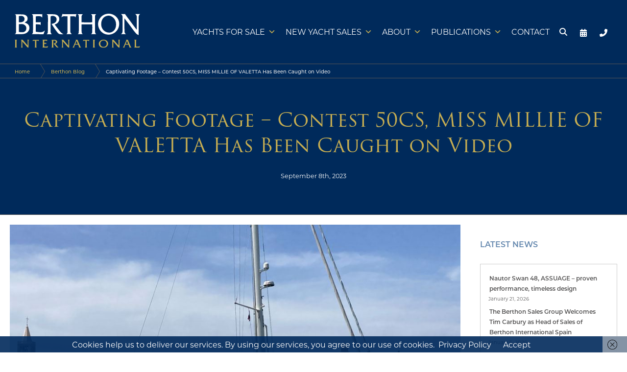

--- FILE ---
content_type: text/html; charset=UTF-8
request_url: https://www.berthoninternational.com/berthon-blog/captivating-footage-contest-50cs-miss-millie-of-valetta-has-been-caught-on-video/
body_size: 44824
content:




<!doctype html>
<html class="no-js" lang="en">
<head>


<meta charset="utf-8" />
<script type="text/javascript">
/* <![CDATA[ */
var gform;gform||(document.addEventListener("gform_main_scripts_loaded",function(){gform.scriptsLoaded=!0}),document.addEventListener("gform/theme/scripts_loaded",function(){gform.themeScriptsLoaded=!0}),window.addEventListener("DOMContentLoaded",function(){gform.domLoaded=!0}),gform={domLoaded:!1,scriptsLoaded:!1,themeScriptsLoaded:!1,isFormEditor:()=>"function"==typeof InitializeEditor,callIfLoaded:function(o){return!(!gform.domLoaded||!gform.scriptsLoaded||!gform.themeScriptsLoaded&&!gform.isFormEditor()||(gform.isFormEditor()&&console.warn("The use of gform.initializeOnLoaded() is deprecated in the form editor context and will be removed in Gravity Forms 3.1."),o(),0))},initializeOnLoaded:function(o){gform.callIfLoaded(o)||(document.addEventListener("gform_main_scripts_loaded",()=>{gform.scriptsLoaded=!0,gform.callIfLoaded(o)}),document.addEventListener("gform/theme/scripts_loaded",()=>{gform.themeScriptsLoaded=!0,gform.callIfLoaded(o)}),window.addEventListener("DOMContentLoaded",()=>{gform.domLoaded=!0,gform.callIfLoaded(o)}))},hooks:{action:{},filter:{}},addAction:function(o,r,e,t){gform.addHook("action",o,r,e,t)},addFilter:function(o,r,e,t){gform.addHook("filter",o,r,e,t)},doAction:function(o){gform.doHook("action",o,arguments)},applyFilters:function(o){return gform.doHook("filter",o,arguments)},removeAction:function(o,r){gform.removeHook("action",o,r)},removeFilter:function(o,r,e){gform.removeHook("filter",o,r,e)},addHook:function(o,r,e,t,n){null==gform.hooks[o][r]&&(gform.hooks[o][r]=[]);var d=gform.hooks[o][r];null==n&&(n=r+"_"+d.length),gform.hooks[o][r].push({tag:n,callable:e,priority:t=null==t?10:t})},doHook:function(r,o,e){var t;if(e=Array.prototype.slice.call(e,1),null!=gform.hooks[r][o]&&((o=gform.hooks[r][o]).sort(function(o,r){return o.priority-r.priority}),o.forEach(function(o){"function"!=typeof(t=o.callable)&&(t=window[t]),"action"==r?t.apply(null,e):e[0]=t.apply(null,e)})),"filter"==r)return e[0]},removeHook:function(o,r,t,n){var e;null!=gform.hooks[o][r]&&(e=(e=gform.hooks[o][r]).filter(function(o,r,e){return!!(null!=n&&n!=o.tag||null!=t&&t!=o.priority)}),gform.hooks[o][r]=e)}});
/* ]]> */
</script>

<meta name="viewport" content="width=device-width, initial-scale=1.0" />
<meta http-equiv="X-UA-Compatible" content="IE=edge,chrome=1">
<!--<meta name="format-detection" content="telephone=no" />-->
<meta name="Designer" CONTENT="Tinstar Design Ltd, www.tinstar.co.uk">
<meta charset="UTF-8" />

<title>Captivating Footage - Contest 50CS, MISS MILLIE OF VALETTA Has Been Caught on Video - Berthon International</title>
<style id="rocket-critical-css">ul{box-sizing:border-box}:root{--wp--preset--font-size--normal:16px;--wp--preset--font-size--huge:42px}.screen-reader-text{border:0;clip-path:inset(50%);height:1px;margin:-1px;overflow:hidden;padding:0;position:absolute;width:1px;word-wrap:normal!important}input[class*=apbct].apbct_special_field{display:none!important}body{--sr-7-css-loaded:1}#mega-menu-wrap-max_mega_menu_5,#mega-menu-wrap-max_mega_menu_5 #mega-menu-max_mega_menu_5,#mega-menu-wrap-max_mega_menu_5 #mega-menu-max_mega_menu_5 ul.mega-sub-menu,#mega-menu-wrap-max_mega_menu_5 #mega-menu-max_mega_menu_5 li.mega-menu-item,#mega-menu-wrap-max_mega_menu_5 #mega-menu-max_mega_menu_5 a.mega-menu-link,#mega-menu-wrap-max_mega_menu_5 button.mega-close{border-radius:0;box-shadow:none;background:none;border:0;bottom:auto;box-sizing:border-box;clip:auto;color:#666;display:block;float:none;font-family:inherit;font-size:14px;height:auto;left:auto;line-height:1.7;list-style-type:none;margin:0;min-height:auto;max-height:none;min-width:auto;max-width:none;opacity:1;outline:none;overflow:visible;padding:0;position:relative;right:auto;text-align:left;text-decoration:none;text-indent:0;text-transform:none;transform:none;top:auto;vertical-align:baseline;visibility:inherit;width:auto;word-wrap:break-word;white-space:normal}#mega-menu-wrap-max_mega_menu_5:before,#mega-menu-wrap-max_mega_menu_5:after,#mega-menu-wrap-max_mega_menu_5 #mega-menu-max_mega_menu_5:before,#mega-menu-wrap-max_mega_menu_5 #mega-menu-max_mega_menu_5:after,#mega-menu-wrap-max_mega_menu_5 #mega-menu-max_mega_menu_5 ul.mega-sub-menu:before,#mega-menu-wrap-max_mega_menu_5 #mega-menu-max_mega_menu_5 ul.mega-sub-menu:after,#mega-menu-wrap-max_mega_menu_5 #mega-menu-max_mega_menu_5 li.mega-menu-item:before,#mega-menu-wrap-max_mega_menu_5 #mega-menu-max_mega_menu_5 li.mega-menu-item:after,#mega-menu-wrap-max_mega_menu_5 #mega-menu-max_mega_menu_5 a.mega-menu-link:before,#mega-menu-wrap-max_mega_menu_5 #mega-menu-max_mega_menu_5 a.mega-menu-link:after,#mega-menu-wrap-max_mega_menu_5 button.mega-close:before,#mega-menu-wrap-max_mega_menu_5 button.mega-close:after{display:none}#mega-menu-wrap-max_mega_menu_5{border-radius:0px}@media only screen and (min-width:1024px){#mega-menu-wrap-max_mega_menu_5{background:#002a5b}}#mega-menu-wrap-max_mega_menu_5 #mega-menu-max_mega_menu_5{text-align:right;padding:0px 10px}#mega-menu-wrap-max_mega_menu_5 #mega-menu-max_mega_menu_5 a.mega-menu-link{display:inline}#mega-menu-wrap-max_mega_menu_5 #mega-menu-max_mega_menu_5 img{max-width:100%}#mega-menu-wrap-max_mega_menu_5 #mega-menu-max_mega_menu_5 li.mega-menu-item>ul.mega-sub-menu{display:block;visibility:hidden;opacity:1}@media only screen and (max-width:1023px){#mega-menu-wrap-max_mega_menu_5 #mega-menu-max_mega_menu_5 li.mega-menu-item>ul.mega-sub-menu{display:none;visibility:visible;opacity:1}}@media only screen and (min-width:1024px){#mega-menu-wrap-max_mega_menu_5 #mega-menu-max_mega_menu_5[data-effect="fade_up"] li.mega-menu-item.mega-menu-flyout ul.mega-sub-menu{opacity:0;transform:translate(0,10px)}}#mega-menu-wrap-max_mega_menu_5 #mega-menu-max_mega_menu_5 li.mega-menu-item a.mega-menu-link:before{display:inline-block;font:inherit;font-family:dashicons;position:static;margin:0 6px 0 0px;vertical-align:top;-webkit-font-smoothing:antialiased;-moz-osx-font-smoothing:grayscale;color:inherit;background:transparent;height:auto;width:auto;top:auto}#mega-menu-wrap-max_mega_menu_5 #mega-menu-max_mega_menu_5 li.mega-menu-item.mega-hide-text a.mega-menu-link:before{margin:0}#mega-menu-wrap-max_mega_menu_5 #mega-menu-max_mega_menu_5>li.mega-menu-item{margin:0 0px 0 0;display:inline-block;height:auto;vertical-align:middle}@media only screen and (min-width:1024px){#mega-menu-wrap-max_mega_menu_5 #mega-menu-max_mega_menu_5>li.mega-menu-item.mega-item-align-float-left{float:left}}#mega-menu-wrap-max_mega_menu_5 #mega-menu-max_mega_menu_5>li.mega-menu-item>a.mega-menu-link{line-height:60px;height:60px;padding:0px 10px;vertical-align:baseline;width:auto;display:block;color:white;text-transform:uppercase;text-decoration:none;text-align:left;background:transparent;border-top:0px solid transparent;border-left:0px solid transparent;border-right:0px solid transparent;border-bottom:2px solid transparent;border-radius:0px;font-family:inherit;font-size:16px;font-weight:normal;outline:none}@media only screen and (max-width:1023px){#mega-menu-wrap-max_mega_menu_5 #mega-menu-max_mega_menu_5>li.mega-menu-item{display:list-item;margin:0;clear:both;border:0}#mega-menu-wrap-max_mega_menu_5 #mega-menu-max_mega_menu_5>li.mega-menu-item>a.mega-menu-link{border-radius:0;border:0;margin:0;line-height:40px;height:40px;padding:0 10px;background:transparent;text-align:left;color:white;font-size:18px}}#mega-menu-wrap-max_mega_menu_5 #mega-menu-max_mega_menu_5>li.mega-menu-flyout ul.mega-sub-menu{z-index:999;position:absolute;width:max-content;max-width:none;padding:0px 10px 0px 5px;border:0;background:#002a5b;border-radius:0px;box-shadow:0px 10px 10px 10px rgba(0,0,0,0.1)}@media only screen and (max-width:1023px){#mega-menu-wrap-max_mega_menu_5 #mega-menu-max_mega_menu_5>li.mega-menu-flyout ul.mega-sub-menu{float:left;position:static;width:100%;padding:0;border:0;border-radius:0}}@media only screen and (max-width:1023px){#mega-menu-wrap-max_mega_menu_5 #mega-menu-max_mega_menu_5>li.mega-menu-flyout ul.mega-sub-menu li.mega-menu-item{clear:both}}#mega-menu-wrap-max_mega_menu_5 #mega-menu-max_mega_menu_5>li.mega-menu-flyout ul.mega-sub-menu li.mega-menu-item a.mega-menu-link{display:block;background:#002a5b;color:white;font-family:inherit;font-size:16px;font-weight:normal;padding:5px 15px;line-height:40px;text-decoration:none;text-transform:none;vertical-align:baseline}#mega-menu-wrap-max_mega_menu_5 #mega-menu-max_mega_menu_5>li.mega-menu-flyout ul.mega-sub-menu li.mega-menu-item:first-child>a.mega-menu-link{border-top-left-radius:0px;border-top-right-radius:0px}@media only screen and (max-width:1023px){#mega-menu-wrap-max_mega_menu_5 #mega-menu-max_mega_menu_5>li.mega-menu-flyout ul.mega-sub-menu li.mega-menu-item:first-child>a.mega-menu-link{border-top-left-radius:0;border-top-right-radius:0}}#mega-menu-wrap-max_mega_menu_5 #mega-menu-max_mega_menu_5>li.mega-menu-flyout ul.mega-sub-menu li.mega-menu-item:last-child>a.mega-menu-link{border-bottom-right-radius:0px;border-bottom-left-radius:0px}@media only screen and (max-width:1023px){#mega-menu-wrap-max_mega_menu_5 #mega-menu-max_mega_menu_5>li.mega-menu-flyout ul.mega-sub-menu li.mega-menu-item:last-child>a.mega-menu-link{border-bottom-right-radius:0;border-bottom-left-radius:0}}@media only screen and (min-width:1024px){#mega-menu-wrap-max_mega_menu_5 #mega-menu-max_mega_menu_5>li.mega-menu-flyout ul.mega-sub-menu li.mega-menu-item ul.mega-sub-menu{position:absolute;left:100%;top:0}}@media only screen and (max-width:1023px){#mega-menu-wrap-max_mega_menu_5 #mega-menu-max_mega_menu_5>li.mega-menu-flyout ul.mega-sub-menu li.mega-menu-item ul.mega-sub-menu a.mega-menu-link{padding-left:20px}}#mega-menu-wrap-max_mega_menu_5 #mega-menu-max_mega_menu_5 li.mega-menu-item-has-children>a.mega-menu-link>span.mega-indicator{display:inline-block;width:auto;background:transparent;position:relative;left:auto;min-width:auto;font-size:inherit;padding:0;margin:0 0 0 6px;height:auto;line-height:inherit;color:inherit}#mega-menu-wrap-max_mega_menu_5 #mega-menu-max_mega_menu_5 li.mega-menu-item-has-children>a.mega-menu-link>span.mega-indicator:after{content:"";font-family:dashicons;font-weight:normal;display:inline-block;margin:0;vertical-align:top;-webkit-font-smoothing:antialiased;-moz-osx-font-smoothing:grayscale;transform:rotate(0);color:inherit;position:relative;background:transparent;height:auto;width:auto;right:auto;line-height:inherit}#mega-menu-wrap-max_mega_menu_5 #mega-menu-max_mega_menu_5 li.mega-menu-item-has-children li.mega-menu-item-has-children>a.mega-menu-link>span.mega-indicator{float:right;margin-left:auto}@media only screen and (max-width:1023px){#mega-menu-wrap-max_mega_menu_5 #mega-menu-max_mega_menu_5 li.mega-menu-item-has-children>a.mega-menu-link>span.mega-indicator{float:right}}@media only screen and (min-width:1024px){#mega-menu-wrap-max_mega_menu_5 #mega-menu-max_mega_menu_5 li.mega-menu-flyout li.mega-menu-item a.mega-menu-link>span.mega-indicator:after{content:""}}@media only screen and (max-width:1023px){#mega-menu-wrap-max_mega_menu_5 #mega-menu-max_mega_menu_5 li.mega-hide-on-mobile{display:none}}#mega-menu-wrap-max_mega_menu_5 .mega-menu-toggle{display:none}#mega-menu-wrap-max_mega_menu_5 .mega-menu-toggle~button.mega-close{visibility:hidden;opacity:0}#mega-menu-wrap-max_mega_menu_5 .mega-menu-toggle~button.mega-close{right:auto;left:0}@media only screen and (max-width:1023px){#mega-menu-wrap-max_mega_menu_5 .mega-menu-toggle{z-index:1;background:#002a5b;border-radius:2px;line-height:40px;height:40px;text-align:left;outline:none;white-space:nowrap;display:flex;position:relative}#mega-menu-wrap-max_mega_menu_5 .mega-menu-toggle img{max-width:100%;padding:0}#mega-menu-wrap-max_mega_menu_5 .mega-menu-toggle .mega-toggle-blocks-left,#mega-menu-wrap-max_mega_menu_5 .mega-menu-toggle .mega-toggle-blocks-center,#mega-menu-wrap-max_mega_menu_5 .mega-menu-toggle .mega-toggle-blocks-right{display:flex;flex-basis:33.33%}#mega-menu-wrap-max_mega_menu_5 .mega-menu-toggle .mega-toggle-block{display:flex;height:100%;outline:0;align-self:center;flex-shrink:0}#mega-menu-wrap-max_mega_menu_5 .mega-menu-toggle .mega-toggle-blocks-left{flex:1;justify-content:flex-start}#mega-menu-wrap-max_mega_menu_5 .mega-menu-toggle .mega-toggle-blocks-left .mega-toggle-block{margin-left:6px}#mega-menu-wrap-max_mega_menu_5 .mega-menu-toggle .mega-toggle-blocks-left .mega-toggle-block:only-child{margin-right:6px}#mega-menu-wrap-max_mega_menu_5 .mega-menu-toggle .mega-toggle-blocks-center{justify-content:center}#mega-menu-wrap-max_mega_menu_5 .mega-menu-toggle .mega-toggle-blocks-right{flex:1;justify-content:flex-end}#mega-menu-wrap-max_mega_menu_5 .mega-menu-toggle .mega-toggle-blocks-right .mega-toggle-block{margin-right:6px}#mega-menu-wrap-max_mega_menu_5 .mega-menu-toggle+#mega-menu-max_mega_menu_5{flex-direction:column;flex-wrap:nowrap;background:#002a5b;padding:20px;display:none;position:fixed;width:100%;max-width:100%;height:100dvh;max-height:100dvh;top:0;box-sizing:border-box;overflow-y:auto;overflow-x:hidden;z-index:9999999999;overscroll-behavior:contain;visibility:hidden;display:flex}#mega-menu-wrap-max_mega_menu_5 .mega-menu-toggle~button.mega-close{display:flex;position:fixed;top:0;z-index:99999999999}#mega-menu-wrap-max_mega_menu_5 .mega-menu-toggle~button.mega-close:before{display:flex;content:"";font-family:dashicons;font-weight:normal;color:white;align-items:center;justify-content:center;width:40px;height:40px;font-size:16px}#mega-menu-wrap-max_mega_menu_5 .mega-menu-toggle+#mega-menu-max_mega_menu_5{left:-100%}}#mega-menu-wrap-max_mega_menu_5 .mega-menu-toggle .mega-toggle-block-3 .mega-toggle-animated{padding:0;display:flex;font:inherit;color:inherit;text-transform:none;background-color:transparent;border:0;margin:0;overflow:visible;transform:scale(0.6);align-self:center;outline:0;background:none}#mega-menu-wrap-max_mega_menu_5 .mega-menu-toggle .mega-toggle-block-3 .mega-toggle-animated-box{width:40px;height:24px;display:inline-block;position:relative;outline:0}#mega-menu-wrap-max_mega_menu_5 .mega-menu-toggle .mega-toggle-block-3 .mega-toggle-animated-inner{display:block;top:50%;margin-top:-2px}#mega-menu-wrap-max_mega_menu_5 .mega-menu-toggle .mega-toggle-block-3 .mega-toggle-animated-inner,#mega-menu-wrap-max_mega_menu_5 .mega-menu-toggle .mega-toggle-block-3 .mega-toggle-animated-inner::before,#mega-menu-wrap-max_mega_menu_5 .mega-menu-toggle .mega-toggle-block-3 .mega-toggle-animated-inner::after{width:40px;height:4px;background-color:#c7ae52;border-radius:4px;position:absolute}#mega-menu-wrap-max_mega_menu_5 .mega-menu-toggle .mega-toggle-block-3 .mega-toggle-animated-inner::before,#mega-menu-wrap-max_mega_menu_5 .mega-menu-toggle .mega-toggle-block-3 .mega-toggle-animated-inner::after{content:"";display:block}#mega-menu-wrap-max_mega_menu_5 .mega-menu-toggle .mega-toggle-block-3 .mega-toggle-animated-inner::before{top:-10px}#mega-menu-wrap-max_mega_menu_5 .mega-menu-toggle .mega-toggle-block-3 .mega-toggle-animated-inner::after{bottom:-10px}#mega-menu-wrap-max_mega_menu_5 .mega-menu-toggle .mega-toggle-block-3 .mega-toggle-animated-slider .mega-toggle-animated-inner{top:2px}#mega-menu-wrap-max_mega_menu_5 .mega-menu-toggle .mega-toggle-block-3 .mega-toggle-animated-slider .mega-toggle-animated-inner::before{top:10px}#mega-menu-wrap-max_mega_menu_5 .mega-menu-toggle .mega-toggle-block-3 .mega-toggle-animated-slider .mega-toggle-animated-inner::after{top:20px}#mega-menu-wrap-max_mega_menu_5 #mega-menu-max_mega_menu_5 li#mega-menu-item-4170577>a.mega-menu-link{padding-left:5px;padding-right:5px}#mega-menu-wrap-max_mega_menu_5 #mega-menu-max_mega_menu_5 li#mega-menu-item-4170577>a.mega-menu-link:before{font-size:20px}#mega-menu-wrap-max_mega_menu_5 #mega-menu-max_mega_menu_5 li#mega-menu-item-4170577>a.mega-menu-link:before{color:white}#mega-menu-wrap-max_mega_menu_5 #mega-menu-max_mega_menu_5 li#mega-menu-item-4170580>a.mega-menu-link{padding-left:5px;padding-right:5px}#mega-menu-wrap-max_mega_menu_5 #mega-menu-max_mega_menu_5 li#mega-menu-item-4170580>a.mega-menu-link:before{font-size:20px}#mega-menu-wrap-max_mega_menu_5 #mega-menu-max_mega_menu_5 li#mega-menu-item-4170580>a.mega-menu-link:before{color:white}#mega-menu-wrap-max_mega_menu_5 #mega-menu-max_mega_menu_5 li#mega-menu-item-4170579>a.mega-menu-link{padding-left:5px;padding-right:5px}#mega-menu-wrap-max_mega_menu_5 #mega-menu-max_mega_menu_5 li#mega-menu-item-4170579>a.mega-menu-link:before{font-size:20px}#mega-menu-wrap-max_mega_menu_5 #mega-menu-max_mega_menu_5 li#mega-menu-item-4170579>a.mega-menu-link:before{color:white}#mega-menu-wrap-max_mega_menu_5 #mega-menu-max_mega_menu_5 li.mega-menu-item a[class^="fa-"]:before{font-family:FontAwesome}#mega-menu-wrap-max_mega_menu_5 #mega-menu-max_mega_menu_5 li.mega-menu-item>a:not(.fa6).fas:before{font-family:"Font Awesome 5 Free";font-weight:900}#mega-menu-wrap-max_mega_menu_5 #mega-menu-max_mega_menu_5 li.mega-menu-item>a:not(.fa6).fas{-webkit-font-smoothing:inherit}#mega-menu-wrap-max_mega_menu_5 #mega-menu-max_mega_menu_5 li.mega-menu-item>a:not(.fa6).fas:before{vertical-align:middle}#mega-menu-wrap-max_mega_menu_5 #mega-menu-max_mega_menu_5 li.mega-menu-item.mega-icon-left>a.fas:not(.fa6):before{width:1.25em;text-align:center}#mega-menu-wrap-max_mega_menu_5{clear:both}.fa-calendar-alt:before{content:"\f073"}.fa-phone-alt:before{content:"\f879"}.fa-search:before{content:"\f002"}@font-face{font-family:'Font Awesome 5 Free';font-style:normal;font-weight:400;font-display:swap;src:url(https://www.berthoninternational.com/wp-content/plugins/megamenu-pro/icons/fontawesome5/webfonts/fa-regular-400.eot);src:url(https://www.berthoninternational.com/wp-content/plugins/megamenu-pro/icons/fontawesome5/webfonts/fa-regular-400.eot?#iefix) format("embedded-opentype"),url(https://www.berthoninternational.com/wp-content/plugins/megamenu-pro/icons/fontawesome5/webfonts/fa-regular-400.woff2) format("woff2"),url(https://www.berthoninternational.com/wp-content/plugins/megamenu-pro/icons/fontawesome5/webfonts/fa-regular-400.woff) format("woff"),url(https://www.berthoninternational.com/wp-content/plugins/megamenu-pro/icons/fontawesome5/webfonts/fa-regular-400.ttf) format("truetype"),url(https://www.berthoninternational.com/wp-content/plugins/megamenu-pro/icons/fontawesome5/webfonts/fa-regular-400.svg#fontawesome) format("svg")}@font-face{font-family:'Font Awesome 5 Free';font-style:normal;font-weight:900;font-display:swap;src:url(https://www.berthoninternational.com/wp-content/plugins/megamenu-pro/icons/fontawesome5/webfonts/fa-solid-900.eot);src:url(https://www.berthoninternational.com/wp-content/plugins/megamenu-pro/icons/fontawesome5/webfonts/fa-solid-900.eot?#iefix) format("embedded-opentype"),url(https://www.berthoninternational.com/wp-content/plugins/megamenu-pro/icons/fontawesome5/webfonts/fa-solid-900.woff2) format("woff2"),url(https://www.berthoninternational.com/wp-content/plugins/megamenu-pro/icons/fontawesome5/webfonts/fa-solid-900.woff) format("woff"),url(https://www.berthoninternational.com/wp-content/plugins/megamenu-pro/icons/fontawesome5/webfonts/fa-solid-900.ttf) format("truetype"),url(https://www.berthoninternational.com/wp-content/plugins/megamenu-pro/icons/fontawesome5/webfonts/fa-solid-900.svg#fontawesome) format("svg")}.fas{-moz-osx-font-smoothing:grayscale;-webkit-font-smoothing:antialiased;display:var(--fa-display,inline-block);font-style:normal;font-variant:normal;line-height:1;text-rendering:auto}.fas{font-family:"Font Awesome 6 Free"}.fa-calendar-alt:before{content:"\f073"}.fa-phone-alt:before{content:"\f879"}.fa-search:before{content:"\f002"}:host,:root{--fa-style-family-brands:"Font Awesome 6 Brands";--fa-font-brands:normal 400 1em/1 "Font Awesome 6 Brands"}:host,:root{--fa-font-regular:normal 400 1em/1 "Font Awesome 6 Free"}@font-face{font-family:"Font Awesome 6 Free";font-style:normal;font-weight:400;font-display:swap;src:url(https://www.berthoninternational.com/wp-content/plugins/megamenu-pro/icons/fontawesome6/webfonts/fa-regular-400.woff2) format("woff2"),url(https://www.berthoninternational.com/wp-content/plugins/megamenu-pro/icons/fontawesome6/webfonts/fa-regular-400.ttf) format("truetype")}:host,:root{--fa-style-family-classic:"Font Awesome 6 Free";--fa-font-solid:normal 900 1em/1 "Font Awesome 6 Free"}@font-face{font-family:"Font Awesome 6 Free";font-style:normal;font-weight:900;font-display:swap;src:url(https://www.berthoninternational.com/wp-content/plugins/megamenu-pro/icons/fontawesome6/webfonts/fa-solid-900.woff2) format("woff2"),url(https://www.berthoninternational.com/wp-content/plugins/megamenu-pro/icons/fontawesome6/webfonts/fa-solid-900.ttf) format("truetype")}.fas{font-weight:900}@font-face{font-family:"Font Awesome 5 Free";font-display:swap;font-weight:900;src:url(https://www.berthoninternational.com/wp-content/plugins/megamenu-pro/icons/fontawesome6/webfonts/fa-solid-900.woff2) format("woff2"),url(https://www.berthoninternational.com/wp-content/plugins/megamenu-pro/icons/fontawesome6/webfonts/fa-solid-900.ttf) format("truetype")}@font-face{font-family:"Font Awesome 5 Free";font-display:swap;font-weight:400;src:url(https://www.berthoninternational.com/wp-content/plugins/megamenu-pro/icons/fontawesome6/webfonts/fa-regular-400.woff2) format("woff2"),url(https://www.berthoninternational.com/wp-content/plugins/megamenu-pro/icons/fontawesome6/webfonts/fa-regular-400.ttf) format("truetype")}@font-face{font-family:"FontAwesome";font-display:swap;src:url(https://www.berthoninternational.com/wp-content/plugins/megamenu-pro/icons/fontawesome6/webfonts/fa-solid-900.woff2) format("woff2"),url(https://www.berthoninternational.com/wp-content/plugins/megamenu-pro/icons/fontawesome6/webfonts/fa-solid-900.ttf) format("truetype")}@font-face{font-family:"FontAwesome";font-display:swap;src:url(https://www.berthoninternational.com/wp-content/plugins/megamenu-pro/icons/fontawesome6/webfonts/fa-brands-400.woff2) format("woff2"),url(https://www.berthoninternational.com/wp-content/plugins/megamenu-pro/icons/fontawesome6/webfonts/fa-brands-400.ttf) format("truetype")}@font-face{font-family:"FontAwesome";font-display:swap;src:url(https://www.berthoninternational.com/wp-content/plugins/megamenu-pro/icons/fontawesome6/webfonts/fa-regular-400.woff2) format("woff2"),url(https://www.berthoninternational.com/wp-content/plugins/megamenu-pro/icons/fontawesome6/webfonts/fa-regular-400.ttf) format("truetype");unicode-range:u+f003,u+f006,u+f014,u+f016-f017,u+f01a-f01b,u+f01d,u+f022,u+f03e,u+f044,u+f046,u+f05c-f05d,u+f06e,u+f070,u+f087-f088,u+f08a,u+f094,u+f096-f097,u+f09d,u+f0a0,u+f0a2,u+f0a4-f0a7,u+f0c5,u+f0c7,u+f0e5-f0e6,u+f0eb,u+f0f6-f0f8,u+f10c,u+f114-f115,u+f118-f11a,u+f11c-f11d,u+f133,u+f147,u+f14e,u+f150-f152,u+f185-f186,u+f18e,u+f190-f192,u+f196,u+f1c1-f1c9,u+f1d9,u+f1db,u+f1e3,u+f1ea,u+f1f7,u+f1f9,u+f20a,u+f247-f248,u+f24a,u+f24d,u+f255-f25b,u+f25d,u+f271-f274,u+f278,u+f27b,u+f28c,u+f28e,u+f29c,u+f2b5,u+f2b7,u+f2ba,u+f2bc,u+f2be,u+f2c0-f2c1,u+f2c3,u+f2d0,u+f2d2,u+f2d4,u+f2dc}@font-face{font-family:"FontAwesome";font-display:swap;src:url(https://www.berthoninternational.com/wp-content/plugins/megamenu-pro/icons/fontawesome6/webfonts/fa-v4compatibility.woff2) format("woff2"),url(https://www.berthoninternational.com/wp-content/plugins/megamenu-pro/icons/fontawesome6/webfonts/fa-v4compatibility.ttf) format("truetype");unicode-range:u+f041,u+f047,u+f065-f066,u+f07d-f07e,u+f080,u+f08b,u+f08e,u+f090,u+f09a,u+f0ac,u+f0ae,u+f0b2,u+f0d0,u+f0d6,u+f0e4,u+f0ec,u+f10a-f10b,u+f123,u+f13e,u+f148-f149,u+f14c,u+f156,u+f15e,u+f160-f161,u+f163,u+f175-f178,u+f195,u+f1f8,u+f219,u+f27a}@import "https://www.berthoninternational.com/wp-content/themes/berthoninternational_v04/foundation/css/reset.css";@import "https://www.berthoninternational.com/wp-content/themes/berthoninternational_v04/foundation/css/app.css";@import "https://www.berthoninternational.com/wp-content/themes/berthoninternational_v04/foundation/css/backtotop.css";@import "https://www.berthoninternational.com/wp-content/themes/berthoninternational_v04/foundation/css/rebrand2025.css";.gform_legacy_markup_wrapper *{box-sizing:border-box!important}.gform_legacy_markup_wrapper input:not([type=radio]):not([type=checkbox]):not([type=submit]):not([type=button]):not([type=image]):not([type=file]){font-size:inherit;font-family:inherit;padding:5px 4px;letter-spacing:normal}.gform_legacy_markup_wrapper ul{text-indent:0}.gform_legacy_markup_wrapper form li,.gform_legacy_markup_wrapper li{margin-left:0!important;list-style-type:none!important;list-style-image:none!important;list-style:none!important;overflow:visible}.gform_legacy_markup_wrapper ul li.gfield{clear:both}.gform_legacy_markup_wrapper ul.gfield_radio li{overflow:hidden}.gform_legacy_markup_wrapper ul li:after,.gform_legacy_markup_wrapper ul li:before{padding:0;margin:0;overflow:visible}.gform_legacy_markup_wrapper label.gfield_label{font-weight:700;font-size:inherit}.gform_legacy_markup_wrapper .top_label .gfield_label{display:-moz-inline-stack;display:inline-block;line-height:1.3;clear:both}.gform_legacy_markup_wrapper ul.gfield_radio li label{display:-moz-inline-stack;display:inline-block;letter-spacing:inherit;vertical-align:middle}body .gform_legacy_markup_wrapper .top_label div.ginput_container{margin-top:8px}.gform_legacy_markup_wrapper .hidden_label .gfield_label{clip:rect(1px,1px,1px,1px);position:absolute!important;height:1px;width:1px;overflow:hidden}.gform_legacy_markup_wrapper li.hidden_label input{margin-top:12px}.gform_legacy_markup_wrapper .screen-reader-text{border:0;clip:rect(1px,1px,1px,1px);clip-path:inset(50%);height:1px;margin:-1px;overflow:hidden;padding:0;position:absolute;width:1px;word-wrap:normal!important}.gform_legacy_markup_wrapper input.medium{width:100%}.gform_legacy_markup_wrapper .gfield_radio li{position:relative}.gform_legacy_markup_wrapper ul.gfield_radio{margin:6px 0;padding:0}.gform_legacy_markup_wrapper .gfield_radio li label{display:-moz-inline-stack;display:inline-block;padding:0;width:auto;line-height:1.5;font-size:.875em;vertical-align:middle;max-width:85%;white-space:normal}.gform_legacy_markup_wrapper .gfield_radio li label{margin:2px 0 0 4px}.gform_legacy_markup_wrapper .gfield_radio li input[type=radio]{display:-moz-inline-stack;display:inline-block;vertical-align:middle;margin-left:1px}.gform_legacy_markup_wrapper .gfield_description{font-size:.813em;line-height:inherit;clear:both;font-family:inherit;letter-spacing:normal}.gform_legacy_markup_wrapper .gfield_description{padding:0 16px 0 0}.gform_legacy_markup_wrapper .gfield_description{width:100%}.gform_legacy_markup_wrapper .description_above .gfield_description{padding:0 0 10px 0}.gform_legacy_markup_wrapper .gfield_required{color:#790000;margin-left:4px}.gform_legacy_markup_wrapper .gform_footer input.button,.gform_legacy_markup_wrapper .gform_footer input[type=submit]{font-size:1em;width:100%;margin:0 0 16px 0}.gform_legacy_markup_wrapper .gfield_radio li{margin:0 0 16px 0;line-height:1.2}.gform_legacy_markup_wrapper .gform_hidden,.gform_legacy_markup_wrapper input.gform_hidden,.gform_legacy_markup_wrapper input[type=hidden]{display:none!important;max-height:1px!important;overflow:hidden}.gform_legacy_markup_wrapper ul.gfield_radio li{padding:0!important}.gform_legacy_markup_wrapper li.gfield_html{max-width:100%}.gform_legacy_markup_wrapper .gfield_html.gfield_no_follows_desc{margin-top:10px}.gform_legacy_markup_wrapper .gform_validation_container,body .gform_legacy_markup_wrapper .gform_body ul.gform_fields li.gfield.gform_validation_container,body .gform_legacy_markup_wrapper li.gform_validation_container,body .gform_legacy_markup_wrapper ul.gform_fields li.gfield.gform_validation_container{display:none!important;position:absolute!important;left:-9000px}body .gform_legacy_markup_wrapper ul li.gfield{margin-top:16px;padding-top:0}body .gform_legacy_markup_wrapper div.gform_body ul.gform_fields li.gfield.gfield_html{line-height:inherit}@media only screen and (max-width:641px){.gform_legacy_markup_wrapper input:not([type=radio]):not([type=checkbox]):not([type=image]):not([type=file]){line-height:2;min-height:2rem}.gform_legacy_markup_wrapper ul.gfield_radio li label{width:85%}}@media only screen and (min-width:641px){.gform_legacy_markup_wrapper .gfield_radio li{margin:0 0 8px 0;line-height:1.3}.gform_legacy_markup_wrapper .top_label input.medium{width:calc(50% - 8px)}.gform_legacy_markup_wrapper .gform_footer input.button,.gform_legacy_markup_wrapper .gform_footer input[type=submit]{display:-moz-inline-stack;display:inline-block}.gform_legacy_markup_wrapper .gform_footer input.button,.gform_legacy_markup_wrapper .gform_footer input[type=submit]{font-size:1em;width:auto;margin:0 16px 0 0}.gform_legacy_markup_wrapper ul.gform_fields li.gfield{padding-right:16px}}@media only screen and (min-width:641px){.gform_wrapper .top_label li.gfield.gf_left_half,.gform_wrapper .top_label li.gfield.gf_right_half{display:-moz-inline-stack;display:inline-block;vertical-align:top;width:50%;padding-right:16px;float:none}.gform_wrapper .top_label li.gfield.gf_left_half .ginput_container:not(.gfield_time_hour):not(.gfield_time_minute):not(.gfield_time_ampm):not(.ginput_container_date):not(.ginput_quantity):not(.datepicker):not(.gfield_signature_container),.gform_wrapper .top_label li.gfield.gf_right_half .ginput_container:not(.gfield_time_hour):not(.gfield_time_minute):not(.gfield_time_ampm):not(.ginput_container_date):not(.ginput_quantity):not(.datepicker):not(.gfield_signature_container){width:100%!important;margin:8px 0 0 0;padding-left:0;padding-right:0}.gform_wrapper .top_label li.gfield.gf_left_half:before{content:"";display:block;clear:both}.gform_wrapper .top_label li.gfield.gf_right_half:after{content:"";display:table;clear:both}.gform_wrapper .top_label li.gfield.gf_left_half div:not(.ginput_container_date) input.medium,.gform_wrapper .top_label li.gfield.gf_right_half div:not(.ginput_container_date) input.medium{width:100%}.gform_wrapper .top_label li.gfield.gf_left_half+li.gfield,.gform_wrapper .top_label li.gfield.gf_right_half+li.gfield{clear:both}.gform_wrapper .top_label li ul.gfield_radio{width:calc(100% + 16px)}.gform_wrapper li.gf_list_inline ul.gfield_radio li{width:auto!important;float:none!important;margin:0 8px 10px 0;display:-moz-inline-stack;display:inline-block}}.gform_legacy_markup_wrapper.gf_browser_chrome ul li:after,.gform_legacy_markup_wrapper.gf_browser_chrome ul li:before{content:none}.gform_legacy_markup_wrapper.gf_browser_chrome .gfield_radio li input[type=radio]{margin-top:6px}.gform_legacy_markup_wrapper.gf_browser_chrome ul.gform_fields li.gfield input[type=radio]{margin-left:1px}</style>

<link rel="pingback" href="https://www.berthoninternational.com/xmlrpc.php" />
<link rel="shortcut icon" href="https://www.berthoninternational.com/wp-content/themes/berthoninternational_v04/img/favicon.png" type="image/x-icon"/>
<!-- Included Javascript Files -->
<link rel="preload" href="https://use.typekit.net/cvm5yii.css" data-rocket-async="style" as="style" onload="this.onload=null;this.rel='stylesheet'" onerror="this.removeAttribute('data-rocket-async')" >

<!--
/*
font-family: trajan-pro-3, serif;
font-weight: 400;
font-style: normal;
*/<!-- Google Tag Manager -->
<script>(function(w,d,s,l,i){w[l]=w[l]||[];w[l].push({'gtm.start':
new Date().getTime(),event:'gtm.js'});var f=d.getElementsByTagName(s)[0],
j=d.createElement(s),dl=l!='dataLayer'?'&l='+l:'';j.async=true;j.src=
'https://www.googletagmanager.com/gtm.js?id='+i+dl;f.parentNode.insertBefore(j,f);
})(window,document,'script','dataLayer','GTM-WDC5T2G');</script>
<!-- End Google Tag Manager -->


<!-- Google tag (gtag.js) -->
<script async src="https://www.googletagmanager.com/gtag/js?id=G-YN4WCRK82L"></script>
<script>
  window.dataLayer = window.dataLayer || [];
  function gtag(){dataLayer.push(arguments);}
  gtag('js', new Date());

  gtag('config', 'G-YN4WCRK82L');
</script>
<link rel="stylesheet" media="print" href="https://www.berthoninternational.com/wp-content/themes/berthoninternational_v04/foundation/css/berthoninternationalprint.css">


<!-- Single Yachts Layout Plans Gallery -->
<!-- Single Yachts Layout Plans Gallery END -->

<meta name='robots' content='index, follow, max-image-preview:large, max-snippet:-1, max-video-preview:-1' />
	<style>img:is([sizes="auto" i], [sizes^="auto," i]) { contain-intrinsic-size: 3000px 1500px }</style>
	
	<!-- This site is optimized with the Yoast SEO plugin v26.4 - https://yoast.com/wordpress/plugins/seo/ -->
	<meta name="description" content="The Contest 50CS, MISS MILLIE OF VALETTA is for sale and was recently caught on video by Senior Yacht Broker Alan McIlroy." />
	<link rel="canonical" href="https://www.berthoninternational.com/berthon-blog/captivating-footage-contest-50cs-miss-millie-of-valetta-has-been-caught-on-video/" />
	<meta property="og:locale" content="en_US" />
	<meta property="og:type" content="article" />
	<meta property="og:title" content="Captivating Footage - Contest 50CS, MISS MILLIE OF VALETTA Has Been Caught on Video - Berthon International" />
	<meta property="og:description" content="The Contest 50CS, MISS MILLIE OF VALETTA is for sale and was recently caught on video by Senior Yacht Broker Alan McIlroy." />
	<meta property="og:url" content="https://www.berthoninternational.com/berthon-blog/captivating-footage-contest-50cs-miss-millie-of-valetta-has-been-caught-on-video/" />
	<meta property="og:site_name" content="Berthon International" />
	<meta property="article:published_time" content="2023-09-08T08:35:58+00:00" />
	<meta property="article:modified_time" content="2024-04-30T10:27:31+00:00" />
	<meta property="og:image" content="https://www.berthoninternational.com/wp-content/uploads/2023/09/captivating-footage-contest-50cs-miss-millie-1200x600-1.jpg" />
	<meta property="og:image:width" content="1200" />
	<meta property="og:image:height" content="600" />
	<meta property="og:image:type" content="image/jpeg" />
	<meta name="author" content="Berthon Brokerage" />
	<meta name="twitter:card" content="summary_large_image" />
	<meta name="twitter:label1" content="Written by" />
	<meta name="twitter:data1" content="Berthon Brokerage" />
	<meta name="twitter:label2" content="Est. reading time" />
	<meta name="twitter:data2" content="4 minutes" />
	<script type="application/ld+json" class="yoast-schema-graph">{"@context":"https://schema.org","@graph":[{"@type":"WebPage","@id":"https://www.berthoninternational.com/berthon-blog/captivating-footage-contest-50cs-miss-millie-of-valetta-has-been-caught-on-video/","url":"https://www.berthoninternational.com/berthon-blog/captivating-footage-contest-50cs-miss-millie-of-valetta-has-been-caught-on-video/","name":"Captivating Footage - Contest 50CS, MISS MILLIE OF VALETTA Has Been Caught on Video - Berthon International","isPartOf":{"@id":"https://www.berthoninternational.com/#website"},"primaryImageOfPage":{"@id":"https://www.berthoninternational.com/berthon-blog/captivating-footage-contest-50cs-miss-millie-of-valetta-has-been-caught-on-video/#primaryimage"},"image":{"@id":"https://www.berthoninternational.com/berthon-blog/captivating-footage-contest-50cs-miss-millie-of-valetta-has-been-caught-on-video/#primaryimage"},"thumbnailUrl":"https://www.berthoninternational.com/wp-content/uploads/2023/09/captivating-footage-contest-50cs-miss-millie-1-main.jpg","datePublished":"2023-09-08T08:35:58+00:00","dateModified":"2024-04-30T10:27:31+00:00","author":{"@id":"https://www.berthoninternational.com/#/schema/person/695a562c69e6778598743ab6aafc48d6"},"description":"The Contest 50CS, MISS MILLIE OF VALETTA is for sale and was recently caught on video by Senior Yacht Broker Alan McIlroy.","breadcrumb":{"@id":"https://www.berthoninternational.com/berthon-blog/captivating-footage-contest-50cs-miss-millie-of-valetta-has-been-caught-on-video/#breadcrumb"},"inLanguage":"en-US","potentialAction":[{"@type":"ReadAction","target":["https://www.berthoninternational.com/berthon-blog/captivating-footage-contest-50cs-miss-millie-of-valetta-has-been-caught-on-video/"]}]},{"@type":"ImageObject","inLanguage":"en-US","@id":"https://www.berthoninternational.com/berthon-blog/captivating-footage-contest-50cs-miss-millie-of-valetta-has-been-caught-on-video/#primaryimage","url":"https://www.berthoninternational.com/wp-content/uploads/2023/09/captivating-footage-contest-50cs-miss-millie-1-main.jpg","contentUrl":"https://www.berthoninternational.com/wp-content/uploads/2023/09/captivating-footage-contest-50cs-miss-millie-1-main.jpg","width":1000,"height":659,"caption":"captivating-footage-contest-50cs-miss-millie-1-main"},{"@type":"BreadcrumbList","@id":"https://www.berthoninternational.com/berthon-blog/captivating-footage-contest-50cs-miss-millie-of-valetta-has-been-caught-on-video/#breadcrumb","itemListElement":[{"@type":"ListItem","position":1,"name":"Home","item":"https://www.berthoninternational.com/"},{"@type":"ListItem","position":2,"name":"Berthon Blog","item":"https://www.berthoninternational.com/berthon-blog/"},{"@type":"ListItem","position":3,"name":"Captivating Footage &#8211; Contest 50CS, MISS MILLIE OF VALETTA Has Been Caught on Video"}]},{"@type":"WebSite","@id":"https://www.berthoninternational.com/#website","url":"https://www.berthoninternational.com/","name":"Berthon International","description":"Yacht Sales and Motor Yacht Sales","potentialAction":[{"@type":"SearchAction","target":{"@type":"EntryPoint","urlTemplate":"https://www.berthoninternational.com/?s={search_term_string}"},"query-input":{"@type":"PropertyValueSpecification","valueRequired":true,"valueName":"search_term_string"}}],"inLanguage":"en-US"},{"@type":"Person","@id":"https://www.berthoninternational.com/#/schema/person/695a562c69e6778598743ab6aafc48d6","name":"Berthon Brokerage","image":{"@type":"ImageObject","inLanguage":"en-US","@id":"https://www.berthoninternational.com/#/schema/person/image/","url":"https://secure.gravatar.com/avatar/e1bee3af3539aa3645e769966264fb6ca3488cfd7b72491d7cf12e9e513a53d0?s=96&d=mm&r=g","contentUrl":"https://secure.gravatar.com/avatar/e1bee3af3539aa3645e769966264fb6ca3488cfd7b72491d7cf12e9e513a53d0?s=96&d=mm&r=g","caption":"Berthon Brokerage"},"url":"https://www.berthoninternational.com/berthon-blog/author/berthon-brokerage/"}]}</script>
	<!-- / Yoast SEO plugin. -->


<link rel='dns-prefetch' href='//ajax.googleapis.com' />

<style id='wp-emoji-styles-inline-css' type='text/css'>

	img.wp-smiley, img.emoji {
		display: inline !important;
		border: none !important;
		box-shadow: none !important;
		height: 1em !important;
		width: 1em !important;
		margin: 0 0.07em !important;
		vertical-align: -0.1em !important;
		background: none !important;
		padding: 0 !important;
	}
</style>
<link rel='preload'  href='https://www.berthoninternational.com/wp-includes/css/dist/block-library/style.min.css?ver=6.8.3' data-rocket-async="style" as="style" onload="this.onload=null;this.rel='stylesheet'" onerror="this.removeAttribute('data-rocket-async')"  type='text/css' media='all' />
<style id='classic-theme-styles-inline-css' type='text/css'>
/*! This file is auto-generated */
.wp-block-button__link{color:#fff;background-color:#32373c;border-radius:9999px;box-shadow:none;text-decoration:none;padding:calc(.667em + 2px) calc(1.333em + 2px);font-size:1.125em}.wp-block-file__button{background:#32373c;color:#fff;text-decoration:none}
</style>
<link rel='preload'  href='https://www.berthoninternational.com/wp-includes/js/mediaelement/mediaelementplayer-legacy.min.css?ver=4.2.17' data-rocket-async="style" as="style" onload="this.onload=null;this.rel='stylesheet'" onerror="this.removeAttribute('data-rocket-async')"  type='text/css' media='all' />
<link rel='preload'  href='https://www.berthoninternational.com/wp-includes/js/mediaelement/wp-mediaelement.min.css?ver=6.8.3' data-rocket-async="style" as="style" onload="this.onload=null;this.rel='stylesheet'" onerror="this.removeAttribute('data-rocket-async')"  type='text/css' media='all' />
<link rel='preload'  href='https://www.berthoninternational.com/wp-content/plugins/wp-views/public/css/views-frontend.css?ver=3.6.8' data-rocket-async="style" as="style" onload="this.onload=null;this.rel='stylesheet'" onerror="this.removeAttribute('data-rocket-async')"  type='text/css' media='all' />
<style id='view_editor_gutenberg_frontend_assets-inline-css' type='text/css'>
.wpv-sort-list-dropdown.wpv-sort-list-dropdown-style-default > span.wpv-sort-list,.wpv-sort-list-dropdown.wpv-sort-list-dropdown-style-default .wpv-sort-list-item {border-color: #cdcdcd;}.wpv-sort-list-dropdown.wpv-sort-list-dropdown-style-default .wpv-sort-list-item a {color: #444;background-color: #fff;}.wpv-sort-list-dropdown.wpv-sort-list-dropdown-style-default a:hover,.wpv-sort-list-dropdown.wpv-sort-list-dropdown-style-default a:focus {color: #000;background-color: #eee;}.wpv-sort-list-dropdown.wpv-sort-list-dropdown-style-default .wpv-sort-list-item.wpv-sort-list-current a {color: #000;background-color: #eee;}
.wpv-sort-list-dropdown.wpv-sort-list-dropdown-style-default > span.wpv-sort-list,.wpv-sort-list-dropdown.wpv-sort-list-dropdown-style-default .wpv-sort-list-item {border-color: #cdcdcd;}.wpv-sort-list-dropdown.wpv-sort-list-dropdown-style-default .wpv-sort-list-item a {color: #444;background-color: #fff;}.wpv-sort-list-dropdown.wpv-sort-list-dropdown-style-default a:hover,.wpv-sort-list-dropdown.wpv-sort-list-dropdown-style-default a:focus {color: #000;background-color: #eee;}.wpv-sort-list-dropdown.wpv-sort-list-dropdown-style-default .wpv-sort-list-item.wpv-sort-list-current a {color: #000;background-color: #eee;}.wpv-sort-list-dropdown.wpv-sort-list-dropdown-style-grey > span.wpv-sort-list,.wpv-sort-list-dropdown.wpv-sort-list-dropdown-style-grey .wpv-sort-list-item {border-color: #cdcdcd;}.wpv-sort-list-dropdown.wpv-sort-list-dropdown-style-grey .wpv-sort-list-item a {color: #444;background-color: #eeeeee;}.wpv-sort-list-dropdown.wpv-sort-list-dropdown-style-grey a:hover,.wpv-sort-list-dropdown.wpv-sort-list-dropdown-style-grey a:focus {color: #000;background-color: #e5e5e5;}.wpv-sort-list-dropdown.wpv-sort-list-dropdown-style-grey .wpv-sort-list-item.wpv-sort-list-current a {color: #000;background-color: #e5e5e5;}
.wpv-sort-list-dropdown.wpv-sort-list-dropdown-style-default > span.wpv-sort-list,.wpv-sort-list-dropdown.wpv-sort-list-dropdown-style-default .wpv-sort-list-item {border-color: #cdcdcd;}.wpv-sort-list-dropdown.wpv-sort-list-dropdown-style-default .wpv-sort-list-item a {color: #444;background-color: #fff;}.wpv-sort-list-dropdown.wpv-sort-list-dropdown-style-default a:hover,.wpv-sort-list-dropdown.wpv-sort-list-dropdown-style-default a:focus {color: #000;background-color: #eee;}.wpv-sort-list-dropdown.wpv-sort-list-dropdown-style-default .wpv-sort-list-item.wpv-sort-list-current a {color: #000;background-color: #eee;}.wpv-sort-list-dropdown.wpv-sort-list-dropdown-style-grey > span.wpv-sort-list,.wpv-sort-list-dropdown.wpv-sort-list-dropdown-style-grey .wpv-sort-list-item {border-color: #cdcdcd;}.wpv-sort-list-dropdown.wpv-sort-list-dropdown-style-grey .wpv-sort-list-item a {color: #444;background-color: #eeeeee;}.wpv-sort-list-dropdown.wpv-sort-list-dropdown-style-grey a:hover,.wpv-sort-list-dropdown.wpv-sort-list-dropdown-style-grey a:focus {color: #000;background-color: #e5e5e5;}.wpv-sort-list-dropdown.wpv-sort-list-dropdown-style-grey .wpv-sort-list-item.wpv-sort-list-current a {color: #000;background-color: #e5e5e5;}.wpv-sort-list-dropdown.wpv-sort-list-dropdown-style-blue > span.wpv-sort-list,.wpv-sort-list-dropdown.wpv-sort-list-dropdown-style-blue .wpv-sort-list-item {border-color: #0099cc;}.wpv-sort-list-dropdown.wpv-sort-list-dropdown-style-blue .wpv-sort-list-item a {color: #444;background-color: #cbddeb;}.wpv-sort-list-dropdown.wpv-sort-list-dropdown-style-blue a:hover,.wpv-sort-list-dropdown.wpv-sort-list-dropdown-style-blue a:focus {color: #000;background-color: #95bedd;}.wpv-sort-list-dropdown.wpv-sort-list-dropdown-style-blue .wpv-sort-list-item.wpv-sort-list-current a {color: #000;background-color: #95bedd;}
</style>
<style id='global-styles-inline-css' type='text/css'>
:root{--wp--preset--aspect-ratio--square: 1;--wp--preset--aspect-ratio--4-3: 4/3;--wp--preset--aspect-ratio--3-4: 3/4;--wp--preset--aspect-ratio--3-2: 3/2;--wp--preset--aspect-ratio--2-3: 2/3;--wp--preset--aspect-ratio--16-9: 16/9;--wp--preset--aspect-ratio--9-16: 9/16;--wp--preset--color--black: #000000;--wp--preset--color--cyan-bluish-gray: #abb8c3;--wp--preset--color--white: #ffffff;--wp--preset--color--pale-pink: #f78da7;--wp--preset--color--vivid-red: #cf2e2e;--wp--preset--color--luminous-vivid-orange: #ff6900;--wp--preset--color--luminous-vivid-amber: #fcb900;--wp--preset--color--light-green-cyan: #7bdcb5;--wp--preset--color--vivid-green-cyan: #00d084;--wp--preset--color--pale-cyan-blue: #8ed1fc;--wp--preset--color--vivid-cyan-blue: #0693e3;--wp--preset--color--vivid-purple: #9b51e0;--wp--preset--gradient--vivid-cyan-blue-to-vivid-purple: linear-gradient(135deg,rgba(6,147,227,1) 0%,rgb(155,81,224) 100%);--wp--preset--gradient--light-green-cyan-to-vivid-green-cyan: linear-gradient(135deg,rgb(122,220,180) 0%,rgb(0,208,130) 100%);--wp--preset--gradient--luminous-vivid-amber-to-luminous-vivid-orange: linear-gradient(135deg,rgba(252,185,0,1) 0%,rgba(255,105,0,1) 100%);--wp--preset--gradient--luminous-vivid-orange-to-vivid-red: linear-gradient(135deg,rgba(255,105,0,1) 0%,rgb(207,46,46) 100%);--wp--preset--gradient--very-light-gray-to-cyan-bluish-gray: linear-gradient(135deg,rgb(238,238,238) 0%,rgb(169,184,195) 100%);--wp--preset--gradient--cool-to-warm-spectrum: linear-gradient(135deg,rgb(74,234,220) 0%,rgb(151,120,209) 20%,rgb(207,42,186) 40%,rgb(238,44,130) 60%,rgb(251,105,98) 80%,rgb(254,248,76) 100%);--wp--preset--gradient--blush-light-purple: linear-gradient(135deg,rgb(255,206,236) 0%,rgb(152,150,240) 100%);--wp--preset--gradient--blush-bordeaux: linear-gradient(135deg,rgb(254,205,165) 0%,rgb(254,45,45) 50%,rgb(107,0,62) 100%);--wp--preset--gradient--luminous-dusk: linear-gradient(135deg,rgb(255,203,112) 0%,rgb(199,81,192) 50%,rgb(65,88,208) 100%);--wp--preset--gradient--pale-ocean: linear-gradient(135deg,rgb(255,245,203) 0%,rgb(182,227,212) 50%,rgb(51,167,181) 100%);--wp--preset--gradient--electric-grass: linear-gradient(135deg,rgb(202,248,128) 0%,rgb(113,206,126) 100%);--wp--preset--gradient--midnight: linear-gradient(135deg,rgb(2,3,129) 0%,rgb(40,116,252) 100%);--wp--preset--font-size--small: 13px;--wp--preset--font-size--medium: 20px;--wp--preset--font-size--large: 36px;--wp--preset--font-size--x-large: 42px;--wp--preset--spacing--20: 0.44rem;--wp--preset--spacing--30: 0.67rem;--wp--preset--spacing--40: 1rem;--wp--preset--spacing--50: 1.5rem;--wp--preset--spacing--60: 2.25rem;--wp--preset--spacing--70: 3.38rem;--wp--preset--spacing--80: 5.06rem;--wp--preset--shadow--natural: 6px 6px 9px rgba(0, 0, 0, 0.2);--wp--preset--shadow--deep: 12px 12px 50px rgba(0, 0, 0, 0.4);--wp--preset--shadow--sharp: 6px 6px 0px rgba(0, 0, 0, 0.2);--wp--preset--shadow--outlined: 6px 6px 0px -3px rgba(255, 255, 255, 1), 6px 6px rgba(0, 0, 0, 1);--wp--preset--shadow--crisp: 6px 6px 0px rgba(0, 0, 0, 1);}:where(.is-layout-flex){gap: 0.5em;}:where(.is-layout-grid){gap: 0.5em;}body .is-layout-flex{display: flex;}.is-layout-flex{flex-wrap: wrap;align-items: center;}.is-layout-flex > :is(*, div){margin: 0;}body .is-layout-grid{display: grid;}.is-layout-grid > :is(*, div){margin: 0;}:where(.wp-block-columns.is-layout-flex){gap: 2em;}:where(.wp-block-columns.is-layout-grid){gap: 2em;}:where(.wp-block-post-template.is-layout-flex){gap: 1.25em;}:where(.wp-block-post-template.is-layout-grid){gap: 1.25em;}.has-black-color{color: var(--wp--preset--color--black) !important;}.has-cyan-bluish-gray-color{color: var(--wp--preset--color--cyan-bluish-gray) !important;}.has-white-color{color: var(--wp--preset--color--white) !important;}.has-pale-pink-color{color: var(--wp--preset--color--pale-pink) !important;}.has-vivid-red-color{color: var(--wp--preset--color--vivid-red) !important;}.has-luminous-vivid-orange-color{color: var(--wp--preset--color--luminous-vivid-orange) !important;}.has-luminous-vivid-amber-color{color: var(--wp--preset--color--luminous-vivid-amber) !important;}.has-light-green-cyan-color{color: var(--wp--preset--color--light-green-cyan) !important;}.has-vivid-green-cyan-color{color: var(--wp--preset--color--vivid-green-cyan) !important;}.has-pale-cyan-blue-color{color: var(--wp--preset--color--pale-cyan-blue) !important;}.has-vivid-cyan-blue-color{color: var(--wp--preset--color--vivid-cyan-blue) !important;}.has-vivid-purple-color{color: var(--wp--preset--color--vivid-purple) !important;}.has-black-background-color{background-color: var(--wp--preset--color--black) !important;}.has-cyan-bluish-gray-background-color{background-color: var(--wp--preset--color--cyan-bluish-gray) !important;}.has-white-background-color{background-color: var(--wp--preset--color--white) !important;}.has-pale-pink-background-color{background-color: var(--wp--preset--color--pale-pink) !important;}.has-vivid-red-background-color{background-color: var(--wp--preset--color--vivid-red) !important;}.has-luminous-vivid-orange-background-color{background-color: var(--wp--preset--color--luminous-vivid-orange) !important;}.has-luminous-vivid-amber-background-color{background-color: var(--wp--preset--color--luminous-vivid-amber) !important;}.has-light-green-cyan-background-color{background-color: var(--wp--preset--color--light-green-cyan) !important;}.has-vivid-green-cyan-background-color{background-color: var(--wp--preset--color--vivid-green-cyan) !important;}.has-pale-cyan-blue-background-color{background-color: var(--wp--preset--color--pale-cyan-blue) !important;}.has-vivid-cyan-blue-background-color{background-color: var(--wp--preset--color--vivid-cyan-blue) !important;}.has-vivid-purple-background-color{background-color: var(--wp--preset--color--vivid-purple) !important;}.has-black-border-color{border-color: var(--wp--preset--color--black) !important;}.has-cyan-bluish-gray-border-color{border-color: var(--wp--preset--color--cyan-bluish-gray) !important;}.has-white-border-color{border-color: var(--wp--preset--color--white) !important;}.has-pale-pink-border-color{border-color: var(--wp--preset--color--pale-pink) !important;}.has-vivid-red-border-color{border-color: var(--wp--preset--color--vivid-red) !important;}.has-luminous-vivid-orange-border-color{border-color: var(--wp--preset--color--luminous-vivid-orange) !important;}.has-luminous-vivid-amber-border-color{border-color: var(--wp--preset--color--luminous-vivid-amber) !important;}.has-light-green-cyan-border-color{border-color: var(--wp--preset--color--light-green-cyan) !important;}.has-vivid-green-cyan-border-color{border-color: var(--wp--preset--color--vivid-green-cyan) !important;}.has-pale-cyan-blue-border-color{border-color: var(--wp--preset--color--pale-cyan-blue) !important;}.has-vivid-cyan-blue-border-color{border-color: var(--wp--preset--color--vivid-cyan-blue) !important;}.has-vivid-purple-border-color{border-color: var(--wp--preset--color--vivid-purple) !important;}.has-vivid-cyan-blue-to-vivid-purple-gradient-background{background: var(--wp--preset--gradient--vivid-cyan-blue-to-vivid-purple) !important;}.has-light-green-cyan-to-vivid-green-cyan-gradient-background{background: var(--wp--preset--gradient--light-green-cyan-to-vivid-green-cyan) !important;}.has-luminous-vivid-amber-to-luminous-vivid-orange-gradient-background{background: var(--wp--preset--gradient--luminous-vivid-amber-to-luminous-vivid-orange) !important;}.has-luminous-vivid-orange-to-vivid-red-gradient-background{background: var(--wp--preset--gradient--luminous-vivid-orange-to-vivid-red) !important;}.has-very-light-gray-to-cyan-bluish-gray-gradient-background{background: var(--wp--preset--gradient--very-light-gray-to-cyan-bluish-gray) !important;}.has-cool-to-warm-spectrum-gradient-background{background: var(--wp--preset--gradient--cool-to-warm-spectrum) !important;}.has-blush-light-purple-gradient-background{background: var(--wp--preset--gradient--blush-light-purple) !important;}.has-blush-bordeaux-gradient-background{background: var(--wp--preset--gradient--blush-bordeaux) !important;}.has-luminous-dusk-gradient-background{background: var(--wp--preset--gradient--luminous-dusk) !important;}.has-pale-ocean-gradient-background{background: var(--wp--preset--gradient--pale-ocean) !important;}.has-electric-grass-gradient-background{background: var(--wp--preset--gradient--electric-grass) !important;}.has-midnight-gradient-background{background: var(--wp--preset--gradient--midnight) !important;}.has-small-font-size{font-size: var(--wp--preset--font-size--small) !important;}.has-medium-font-size{font-size: var(--wp--preset--font-size--medium) !important;}.has-large-font-size{font-size: var(--wp--preset--font-size--large) !important;}.has-x-large-font-size{font-size: var(--wp--preset--font-size--x-large) !important;}
:where(.wp-block-post-template.is-layout-flex){gap: 1.25em;}:where(.wp-block-post-template.is-layout-grid){gap: 1.25em;}
:where(.wp-block-columns.is-layout-flex){gap: 2em;}:where(.wp-block-columns.is-layout-grid){gap: 2em;}
:root :where(.wp-block-pullquote){font-size: 1.5em;line-height: 1.6;}
</style>
<link rel='preload'  href='https://www.berthoninternational.com/wp-content/plugins/column-shortcodes//assets/css/shortcodes.css?ver=1.0.1' data-rocket-async="style" as="style" onload="this.onload=null;this.rel='stylesheet'" onerror="this.removeAttribute('data-rocket-async')"  type='text/css' media='all' />
<link rel='preload'  href='https://www.berthoninternational.com/wp-content/plugins/related-posts-by-taxonomy/includes/assets/css/styles.css?ver=6.8.3' data-rocket-async="style" as="style" onload="this.onload=null;this.rel='stylesheet'" onerror="this.removeAttribute('data-rocket-async')"  type='text/css' media='all' />
<link rel='preload'  href='https://www.berthoninternational.com/wp-content/plugins/responsive-lightbox/assets/tosrus/jquery.tosrus.min.css?ver=2.5.0' data-rocket-async="style" as="style" onload="this.onload=null;this.rel='stylesheet'" onerror="this.removeAttribute('data-rocket-async')"  type='text/css' media='all' />
<link rel='preload'  href='//www.berthoninternational.com/wp-content/plugins/revslider/public/css/sr7.css?ver=6.7.38' data-rocket-async="style" as="style" onload="this.onload=null;this.rel='stylesheet'" onerror="this.removeAttribute('data-rocket-async')"  type='text/css' media='all' />
<link rel='preload'  href='https://www.berthoninternational.com/wp-content/uploads/maxmegamenu/style_en.css?ver=994903' data-rocket-async="style" as="style" onload="this.onload=null;this.rel='stylesheet'" onerror="this.removeAttribute('data-rocket-async')"  type='text/css' media='all' />
<link rel='preload'  href='https://www.berthoninternational.com/wp-includes/css/dashicons.min.css?ver=6.8.3' data-rocket-async="style" as="style" onload="this.onload=null;this.rel='stylesheet'" onerror="this.removeAttribute('data-rocket-async')"  type='text/css' media='all' />
<link rel='preload'  href='https://www.berthoninternational.com/wp-content/plugins/megamenu-pro/icons/genericons/genericons/genericons.css?ver=2.4.4' data-rocket-async="style" as="style" onload="this.onload=null;this.rel='stylesheet'" onerror="this.removeAttribute('data-rocket-async')"  type='text/css' media='all' />
<link rel='preload'  href='https://www.berthoninternational.com/wp-content/plugins/megamenu-pro/icons/fontawesome/css/font-awesome.min.css?ver=2.4.4' data-rocket-async="style" as="style" onload="this.onload=null;this.rel='stylesheet'" onerror="this.removeAttribute('data-rocket-async')"  type='text/css' media='all' />
<link rel='preload'  href='https://www.berthoninternational.com/wp-content/plugins/megamenu-pro/icons/fontawesome5/css/all.min.css?ver=2.4.4' data-rocket-async="style" as="style" onload="this.onload=null;this.rel='stylesheet'" onerror="this.removeAttribute('data-rocket-async')"  type='text/css' media='all' />
<link rel='preload'  href='https://www.berthoninternational.com/wp-content/plugins/megamenu-pro/icons/fontawesome6/css/all.min.css?ver=2.4.4' data-rocket-async="style" as="style" onload="this.onload=null;this.rel='stylesheet'" onerror="this.removeAttribute('data-rocket-async')"  type='text/css' media='all' />
<link rel='stylesheet' id='screen-css' href='https://www.berthoninternational.com/wp-content/themes/berthoninternational_v04/style.css?ver=6.8.3' type='text/css' media='screen' />
<link rel='preload'  href='https://www.berthoninternational.com/wp-content/plugins/cred-frontend-editor/vendor/toolset/toolset-common/res/lib/select2/select2.css?ver=6.8.3' data-rocket-async="style" as="style" onload="this.onload=null;this.rel='stylesheet'" onerror="this.removeAttribute('data-rocket-async')"  type='text/css' media='screen' />
<link rel='preload'  href='https://www.berthoninternational.com/wp-content/uploads/tablepress-combined.min.css?ver=37' data-rocket-async="style" as="style" onload="this.onload=null;this.rel='stylesheet'" onerror="this.removeAttribute('data-rocket-async')"  type='text/css' media='all' />
<style id='rocket-lazyload-inline-css' type='text/css'>
.rll-youtube-player{position:relative;padding-bottom:56.23%;height:0;overflow:hidden;max-width:100%;}.rll-youtube-player:focus-within{outline: 2px solid currentColor;outline-offset: 5px;}.rll-youtube-player iframe{position:absolute;top:0;left:0;width:100%;height:100%;z-index:100;background:0 0}.rll-youtube-player img{bottom:0;display:block;left:0;margin:auto;max-width:100%;width:100%;position:absolute;right:0;top:0;border:none;height:auto;-webkit-transition:.4s all;-moz-transition:.4s all;transition:.4s all}.rll-youtube-player img:hover{-webkit-filter:brightness(75%)}.rll-youtube-player .play{height:100%;width:100%;left:0;top:0;position:absolute;background:url(https://www.berthoninternational.com/wp-content/plugins/wp-rocket/assets/img/youtube.png) no-repeat center;background-color: transparent !important;cursor:pointer;border:none;}
</style>
<script type="text/javascript" src="https://www.berthoninternational.com/wp-content/plugins/cred-frontend-editor/vendor/toolset/common-es/public/toolset-common-es-frontend.js?ver=166000" id="toolset-common-es-frontend-js" data-rocket-defer defer></script>
<script type="text/javascript" src="https://ajax.googleapis.com/ajax/libs/jquery/3.7.1/jquery.min.js" id="jquery-js"></script>
<script type="text/javascript" id="wpml-cookie-js-extra">
/* <![CDATA[ */
var wpml_cookies = {"wp-wpml_current_language":{"value":"en","expires":1,"path":"\/"}};
var wpml_cookies = {"wp-wpml_current_language":{"value":"en","expires":1,"path":"\/"}};
/* ]]> */
</script>
<script type="text/javascript" src="https://www.berthoninternational.com/wp-content/plugins/sitepress-multilingual-cms/res/js/cookies/language-cookie.js?ver=4.5.14" id="wpml-cookie-js" data-rocket-defer defer></script>
<script type="text/javascript" src="https://www.berthoninternational.com/wp-content/plugins/responsive-lightbox/assets/infinitescroll/infinite-scroll.pkgd.min.js?ver=4.0.1" id="responsive-lightbox-infinite-scroll-js" data-rocket-defer defer></script>
<script type="text/javascript" src="//www.berthoninternational.com/wp-content/plugins/revslider/public/js/libs/tptools.js?ver=6.7.38" id="tp-tools-js" async="async" data-wp-strategy="async"></script>
<script type="text/javascript" src="//www.berthoninternational.com/wp-content/plugins/revslider/public/js/sr7.js?ver=6.7.38" id="sr7-js" async="async" data-wp-strategy="async"></script>
<script type="text/javascript" src="https://www.berthoninternational.com/wp-content/themes/berthoninternational_v04/js/site.js?ver=6.8.3" id="site-js" data-rocket-defer defer></script>
<link rel="https://api.w.org/" href="https://www.berthoninternational.com/wp-json/" /><link rel="alternate" title="JSON" type="application/json" href="https://www.berthoninternational.com/wp-json/wp/v2/posts/3915048" /><link rel="EditURI" type="application/rsd+xml" title="RSD" href="https://www.berthoninternational.com/xmlrpc.php?rsd" />
<meta name="generator" content="WordPress 6.8.3" />
<link rel='shortlink' href='https://www.berthoninternational.com/?p=3915048' />
<link rel="alternate" title="oEmbed (JSON)" type="application/json+oembed" href="https://www.berthoninternational.com/wp-json/oembed/1.0/embed?url=https%3A%2F%2Fwww.berthoninternational.com%2Fberthon-blog%2Fcaptivating-footage-contest-50cs-miss-millie-of-valetta-has-been-caught-on-video%2F" />
<link rel="alternate" title="oEmbed (XML)" type="text/xml+oembed" href="https://www.berthoninternational.com/wp-json/oembed/1.0/embed?url=https%3A%2F%2Fwww.berthoninternational.com%2Fberthon-blog%2Fcaptivating-footage-contest-50cs-miss-millie-of-valetta-has-been-caught-on-video%2F&#038;format=xml" />
<meta name="generator" content="WPML ver:4.5.14 stt:1;" />
 <script> window.addEventListener("load",function(){ var c={script:false,link:false}; function ls(s) { if(!['script','link'].includes(s)||c[s]){return;}c[s]=true; var d=document,f=d.getElementsByTagName(s)[0],j=d.createElement(s); if(s==='script'){j.async=true;j.src='https://www.berthoninternational.com/wp-content/plugins/wp-views/vendor/toolset/blocks/public/js/frontend.js?v=1.6.6';}else{ j.rel='stylesheet';j.href='https://www.berthoninternational.com/wp-content/plugins/wp-views/vendor/toolset/blocks/public/css/style.css?v=1.6.6';} f.parentNode.insertBefore(j, f); }; function ex(){ls('script');ls('link')} window.addEventListener("scroll", ex, {once: true}); if (('IntersectionObserver' in window) && ('IntersectionObserverEntry' in window) && ('intersectionRatio' in window.IntersectionObserverEntry.prototype)) { var i = 0, fb = document.querySelectorAll("[class^='tb-']"), o = new IntersectionObserver(es => { es.forEach(e => { o.unobserve(e.target); if (e.intersectionRatio > 0) { ex();o.disconnect();}else{ i++;if(fb.length>i){o.observe(fb[i])}} }) }); if (fb.length) { o.observe(fb[i]) } } }) </script>
	<noscript>
		<link rel="stylesheet" href="https://www.berthoninternational.com/wp-content/plugins/wp-views/vendor/toolset/blocks/public/css/style.css">
	</noscript><link rel="preconnect" href="https://fonts.googleapis.com">
<link rel="preconnect" href="https://fonts.gstatic.com/" crossorigin>
<meta name="generator" content="Powered by Slider Revolution 6.7.38 - responsive, Mobile-Friendly Slider Plugin for WordPress with comfortable drag and drop interface." />
<script>
	window._tpt			??= {};
	window.SR7			??= {};
	_tpt.R				??= {};
	_tpt.R.fonts		??= {};
	_tpt.R.fonts.customFonts??= {};
	SR7.devMode			=  false;
	SR7.F 				??= {};
	SR7.G				??= {};
	SR7.LIB				??= {};
	SR7.E				??= {};
	SR7.E.gAddons		??= {};
	SR7.E.php 			??= {};
	SR7.E.nonce			= '64c10ca72d';
	SR7.E.ajaxurl		= 'https://www.berthoninternational.com/wp-admin/admin-ajax.php';
	SR7.E.resturl		= 'https://www.berthoninternational.com/wp-json/';
	SR7.E.slug_path		= 'revslider/revslider.php';
	SR7.E.slug			= 'revslider';
	SR7.E.plugin_url	= 'https://www.berthoninternational.com/wp-content/plugins/revslider/';
	SR7.E.wp_plugin_url = 'https://www.berthoninternational.com/wp-content/plugins/';
	SR7.E.revision		= '6.7.38';
	SR7.E.fontBaseUrl	= '//fonts.googleapis.com/css2?family=';
	SR7.G.breakPoints 	= [1240,1024,778,480];
	SR7.G.fSUVW 		= false;
	SR7.E.modules 		= ['module','page','slide','layer','draw','animate','srtools','canvas','defaults','carousel','navigation','media','modifiers','migration'];
	SR7.E.libs 			= ['WEBGL'];
	SR7.E.css 			= ['csslp','cssbtns','cssfilters','cssnav','cssmedia'];
	SR7.E.resources		= {};
	SR7.E.ytnc			= false;
	SR7.E.wpml			??= {};
	SR7.E.wpml.lang		= 'en';
	SR7.JSON			??= {};
/*! Slider Revolution 7.0 - Page Processor */
!function(){"use strict";window.SR7??={},window._tpt??={},SR7.version="Slider Revolution 6.7.16",_tpt.getMobileZoom=()=>_tpt.is_mobile?document.documentElement.clientWidth/window.innerWidth:1,_tpt.getWinDim=function(t){_tpt.screenHeightWithUrlBar??=window.innerHeight;let e=SR7.F?.modal?.visible&&SR7.M[SR7.F.module.getIdByAlias(SR7.F.modal.requested)];_tpt.scrollBar=window.innerWidth!==document.documentElement.clientWidth||e&&window.innerWidth!==e.c.module.clientWidth,_tpt.winW=_tpt.getMobileZoom()*window.innerWidth-(_tpt.scrollBar||"prepare"==t?_tpt.scrollBarW??_tpt.mesureScrollBar():0),_tpt.winH=_tpt.getMobileZoom()*window.innerHeight,_tpt.winWAll=document.documentElement.clientWidth},_tpt.getResponsiveLevel=function(t,e){return SR7.G.fSUVW?_tpt.closestGE(t,window.innerWidth):_tpt.closestGE(t,_tpt.winWAll)},_tpt.mesureScrollBar=function(){let t=document.createElement("div");return t.className="RSscrollbar-measure",t.style.width="100px",t.style.height="100px",t.style.overflow="scroll",t.style.position="absolute",t.style.top="-9999px",document.body.appendChild(t),_tpt.scrollBarW=t.offsetWidth-t.clientWidth,document.body.removeChild(t),_tpt.scrollBarW},_tpt.loadCSS=async function(t,e,s){return s?_tpt.R.fonts.required[e].status=1:(_tpt.R[e]??={},_tpt.R[e].status=1),new Promise(((i,n)=>{if(_tpt.isStylesheetLoaded(t))s?_tpt.R.fonts.required[e].status=2:_tpt.R[e].status=2,i();else{const o=document.createElement("link");o.rel="stylesheet";let l="text",r="css";o["type"]=l+"/"+r,o.href=t,o.onload=()=>{s?_tpt.R.fonts.required[e].status=2:_tpt.R[e].status=2,i()},o.onerror=()=>{s?_tpt.R.fonts.required[e].status=3:_tpt.R[e].status=3,n(new Error(`Failed to load CSS: ${t}`))},document.head.appendChild(o)}}))},_tpt.addContainer=function(t){const{tag:e="div",id:s,class:i,datas:n,textContent:o,iHTML:l}=t,r=document.createElement(e);if(s&&""!==s&&(r.id=s),i&&""!==i&&(r.className=i),n)for(const[t,e]of Object.entries(n))"style"==t?r.style.cssText=e:r.setAttribute(`data-${t}`,e);return o&&(r.textContent=o),l&&(r.innerHTML=l),r},_tpt.collector=function(){return{fragment:new DocumentFragment,add(t){var e=_tpt.addContainer(t);return this.fragment.appendChild(e),e},append(t){t.appendChild(this.fragment)}}},_tpt.isStylesheetLoaded=function(t){let e=t.split("?")[0];return Array.from(document.querySelectorAll('link[rel="stylesheet"], link[rel="preload"]')).some((t=>t.href.split("?")[0]===e))},_tpt.preloader={requests:new Map,preloaderTemplates:new Map,show:function(t,e){if(!e||!t)return;const{type:s,color:i}=e;if(s<0||"off"==s)return;const n=`preloader_${s}`;let o=this.preloaderTemplates.get(n);o||(o=this.build(s,i),this.preloaderTemplates.set(n,o)),this.requests.has(t)||this.requests.set(t,{count:0});const l=this.requests.get(t);clearTimeout(l.timer),l.count++,1===l.count&&(l.timer=setTimeout((()=>{l.preloaderClone=o.cloneNode(!0),l.anim&&l.anim.kill(),void 0!==_tpt.gsap?l.anim=_tpt.gsap.fromTo(l.preloaderClone,1,{opacity:0},{opacity:1}):l.preloaderClone.classList.add("sr7-fade-in"),t.appendChild(l.preloaderClone)}),150))},hide:function(t){if(!this.requests.has(t))return;const e=this.requests.get(t);e.count--,e.count<0&&(e.count=0),e.anim&&e.anim.kill(),0===e.count&&(clearTimeout(e.timer),e.preloaderClone&&(e.preloaderClone.classList.remove("sr7-fade-in"),e.anim=_tpt.gsap.to(e.preloaderClone,.3,{opacity:0,onComplete:function(){e.preloaderClone.remove()}})))},state:function(t){if(!this.requests.has(t))return!1;return this.requests.get(t).count>0},build:(t,e="#ffffff",s="")=>{if(t<0||"off"===t)return null;const i=parseInt(t);if(t="prlt"+i,isNaN(i))return null;if(_tpt.loadCSS(SR7.E.plugin_url+"public/css/preloaders/t"+i+".css","preloader_"+t),isNaN(i)||i<6){const n=`background-color:${e}`,o=1===i||2==i?n:"",l=3===i||4==i?n:"",r=_tpt.collector();["dot1","dot2","bounce1","bounce2","bounce3"].forEach((t=>r.add({tag:"div",class:t,datas:{style:l}})));const d=_tpt.addContainer({tag:"sr7-prl",class:`${t} ${s}`,datas:{style:o}});return r.append(d),d}{let n={};if(7===i){let t;e.startsWith("#")?(t=e.replace("#",""),t=`rgba(${parseInt(t.substring(0,2),16)}, ${parseInt(t.substring(2,4),16)}, ${parseInt(t.substring(4,6),16)}, `):e.startsWith("rgb")&&(t=e.slice(e.indexOf("(")+1,e.lastIndexOf(")")).split(",").map((t=>t.trim())),t=`rgba(${t[0]}, ${t[1]}, ${t[2]}, `),t&&(n.style=`border-top-color: ${t}0.65); border-bottom-color: ${t}0.15); border-left-color: ${t}0.65); border-right-color: ${t}0.15)`)}else 12===i&&(n.style=`background:${e}`);const o=[10,0,4,2,5,9,0,4,4,2][i-6],l=_tpt.collector(),r=l.add({tag:"div",class:"sr7-prl-inner",datas:n});Array.from({length:o}).forEach((()=>r.appendChild(l.add({tag:"span",datas:{style:`background:${e}`}}))));const d=_tpt.addContainer({tag:"sr7-prl",class:`${t} ${s}`});return l.append(d),d}}},SR7.preLoader={show:(t,e)=>{"off"!==(SR7.M[t]?.settings?.pLoader?.type??"off")&&_tpt.preloader.show(e||SR7.M[t].c.module,SR7.M[t]?.settings?.pLoader??{color:"#fff",type:10})},hide:(t,e)=>{"off"!==(SR7.M[t]?.settings?.pLoader?.type??"off")&&_tpt.preloader.hide(e||SR7.M[t].c.module)},state:(t,e)=>_tpt.preloader.state(e||SR7.M[t].c.module)},_tpt.prepareModuleHeight=function(t){window.SR7.M??={},window.SR7.M[t.id]??={},"ignore"==t.googleFont&&(SR7.E.ignoreGoogleFont=!0);let e=window.SR7.M[t.id];if(null==_tpt.scrollBarW&&_tpt.mesureScrollBar(),e.c??={},e.states??={},e.settings??={},e.settings.size??={},t.fixed&&(e.settings.fixed=!0),e.c.module=document.querySelector("sr7-module#"+t.id),e.c.adjuster=e.c.module.getElementsByTagName("sr7-adjuster")[0],e.c.content=e.c.module.getElementsByTagName("sr7-content")[0],"carousel"==t.type&&(e.c.carousel=e.c.content.getElementsByTagName("sr7-carousel")[0]),null==e.c.module||null==e.c.module)return;t.plType&&t.plColor&&(e.settings.pLoader={type:t.plType,color:t.plColor}),void 0===t.plType||"off"===t.plType||SR7.preLoader.state(t.id)&&SR7.preLoader.state(t.id,e.c.module)||SR7.preLoader.show(t.id,e.c.module),_tpt.winW||_tpt.getWinDim("prepare"),_tpt.getWinDim();let s=""+e.c.module.dataset?.modal;"modal"==s||"true"==s||"undefined"!==s&&"false"!==s||(e.settings.size.fullWidth=t.size.fullWidth,e.LEV??=_tpt.getResponsiveLevel(window.SR7.G.breakPoints,t.id),t.vpt=_tpt.fillArray(t.vpt,5),e.settings.vPort=t.vpt[e.LEV],void 0!==t.el&&"720"==t.el[4]&&t.gh[4]!==t.el[4]&&"960"==t.el[3]&&t.gh[3]!==t.el[3]&&"768"==t.el[2]&&t.gh[2]!==t.el[2]&&delete t.el,e.settings.size.height=null==t.el||null==t.el[e.LEV]||0==t.el[e.LEV]||"auto"==t.el[e.LEV]?_tpt.fillArray(t.gh,5,-1):_tpt.fillArray(t.el,5,-1),e.settings.size.width=_tpt.fillArray(t.gw,5,-1),e.settings.size.minHeight=_tpt.fillArray(t.mh??[0],5,-1),e.cacheSize={fullWidth:e.settings.size?.fullWidth,fullHeight:e.settings.size?.fullHeight},void 0!==t.off&&(t.off?.t&&(e.settings.size.m??={})&&(e.settings.size.m.t=t.off.t),t.off?.b&&(e.settings.size.m??={})&&(e.settings.size.m.b=t.off.b),t.off?.l&&(e.settings.size.p??={})&&(e.settings.size.p.l=t.off.l),t.off?.r&&(e.settings.size.p??={})&&(e.settings.size.p.r=t.off.r),e.offsetPrepared=!0),_tpt.updatePMHeight(t.id,t,!0))},_tpt.updatePMHeight=(t,e,s)=>{let i=SR7.M[t];var n=i.settings.size.fullWidth?_tpt.winW:i.c.module.parentNode.offsetWidth;n=0===n||isNaN(n)?_tpt.winW:n;let o=i.settings.size.width[i.LEV]||i.settings.size.width[i.LEV++]||i.settings.size.width[i.LEV--]||n,l=i.settings.size.height[i.LEV]||i.settings.size.height[i.LEV++]||i.settings.size.height[i.LEV--]||0,r=i.settings.size.minHeight[i.LEV]||i.settings.size.minHeight[i.LEV++]||i.settings.size.minHeight[i.LEV--]||0;if(l="auto"==l?0:l,l=parseInt(l),"carousel"!==e.type&&(n-=parseInt(e.onw??0)||0),i.MP=!i.settings.size.fullWidth&&n<o||_tpt.winW<o?Math.min(1,n/o):1,e.size.fullScreen||e.size.fullHeight){let t=parseInt(e.fho)||0,s=(""+e.fho).indexOf("%")>-1;e.newh=_tpt.winH-(s?_tpt.winH*t/100:t)}else e.newh=i.MP*Math.max(l,r);if(e.newh+=(parseInt(e.onh??0)||0)+(parseInt(e.carousel?.pt)||0)+(parseInt(e.carousel?.pb)||0),void 0!==e.slideduration&&(e.newh=Math.max(e.newh,parseInt(e.slideduration)/3)),e.shdw&&_tpt.buildShadow(e.id,e),i.c.adjuster.style.height=e.newh+"px",i.c.module.style.height=e.newh+"px",i.c.content.style.height=e.newh+"px",i.states.heightPrepared=!0,i.dims??={},i.dims.moduleRect=i.c.module.getBoundingClientRect(),i.c.content.style.left="-"+i.dims.moduleRect.left+"px",!i.settings.size.fullWidth)return s&&requestAnimationFrame((()=>{n!==i.c.module.parentNode.offsetWidth&&_tpt.updatePMHeight(e.id,e)})),void _tpt.bgStyle(e.id,e,window.innerWidth==_tpt.winW,!0);_tpt.bgStyle(e.id,e,window.innerWidth==_tpt.winW,!0),requestAnimationFrame((function(){s&&requestAnimationFrame((()=>{n!==i.c.module.parentNode.offsetWidth&&_tpt.updatePMHeight(e.id,e)}))})),i.earlyResizerFunction||(i.earlyResizerFunction=function(){requestAnimationFrame((function(){_tpt.getWinDim(),_tpt.moduleDefaults(e.id,e),_tpt.updateSlideBg(t,!0)}))},window.addEventListener("resize",i.earlyResizerFunction))},_tpt.buildShadow=function(t,e){let s=SR7.M[t];null==s.c.shadow&&(s.c.shadow=document.createElement("sr7-module-shadow"),s.c.shadow.classList.add("sr7-shdw-"+e.shdw),s.c.content.appendChild(s.c.shadow))},_tpt.bgStyle=async(t,e,s,i,n)=>{const o=SR7.M[t];if((e=e??o.settings).fixed&&!o.c.module.classList.contains("sr7-top-fixed")&&(o.c.module.classList.add("sr7-top-fixed"),o.c.module.style.position="fixed",o.c.module.style.width="100%",o.c.module.style.top="0px",o.c.module.style.left="0px",o.c.module.style.pointerEvents="none",o.c.module.style.zIndex=5e3,o.c.content.style.pointerEvents="none"),null==o.c.bgcanvas){let t=document.createElement("sr7-module-bg"),l=!1;if("string"==typeof e?.bg?.color&&e?.bg?.color.includes("{"))if(_tpt.gradient&&_tpt.gsap)e.bg.color=_tpt.gradient.convert(e.bg.color);else try{let t=JSON.parse(e.bg.color);(t?.orig||t?.string)&&(e.bg.color=JSON.parse(e.bg.color))}catch(t){return}let r="string"==typeof e?.bg?.color?e?.bg?.color||"transparent":e?.bg?.color?.string??e?.bg?.color?.orig??e?.bg?.color?.color??"transparent";if(t.style["background"+(String(r).includes("grad")?"":"Color")]=r,("transparent"!==r||n)&&(l=!0),o.offsetPrepared&&(t.style.visibility="hidden"),e?.bg?.image?.src&&(t.style.backgroundImage=`url(${e?.bg?.image.src})`,t.style.backgroundSize=""==(e.bg.image?.size??"")?"cover":e.bg.image.size,t.style.backgroundPosition=e.bg.image.position,t.style.backgroundRepeat=""==e.bg.image.repeat||null==e.bg.image.repeat?"no-repeat":e.bg.image.repeat,l=!0),!l)return;o.c.bgcanvas=t,e.size.fullWidth?t.style.width=_tpt.winW-(s&&_tpt.winH<document.body.offsetHeight?_tpt.scrollBarW:0)+"px":i&&(t.style.width=o.c.module.offsetWidth+"px"),e.sbt?.use?o.c.content.appendChild(o.c.bgcanvas):o.c.module.appendChild(o.c.bgcanvas)}o.c.bgcanvas.style.height=void 0!==e.newh?e.newh+"px":("carousel"==e.type?o.dims.module.h:o.dims.content.h)+"px",o.c.bgcanvas.style.left=!s&&e.sbt?.use||o.c.bgcanvas.closest("SR7-CONTENT")?"0px":"-"+(o?.dims?.moduleRect?.left??0)+"px"},_tpt.updateSlideBg=function(t,e){const s=SR7.M[t];let i=s.settings;s?.c?.bgcanvas&&(i.size.fullWidth?s.c.bgcanvas.style.width=_tpt.winW-(e&&_tpt.winH<document.body.offsetHeight?_tpt.scrollBarW:0)+"px":preparing&&(s.c.bgcanvas.style.width=s.c.module.offsetWidth+"px"))},_tpt.moduleDefaults=(t,e)=>{let s=SR7.M[t];null!=s&&null!=s.c&&null!=s.c.module&&(s.dims??={},s.dims.moduleRect=s.c.module.getBoundingClientRect(),s.c.content.style.left="-"+s.dims.moduleRect.left+"px",s.c.content.style.width=_tpt.winW-_tpt.scrollBarW+"px","carousel"==e.type&&(s.c.module.style.overflow="visible"),_tpt.bgStyle(t,e,window.innerWidth==_tpt.winW))},_tpt.getOffset=t=>{var e=t.getBoundingClientRect(),s=window.pageXOffset||document.documentElement.scrollLeft,i=window.pageYOffset||document.documentElement.scrollTop;return{top:e.top+i,left:e.left+s}},_tpt.fillArray=function(t,e){let s,i;t=Array.isArray(t)?t:[t];let n=Array(e),o=t.length;for(i=0;i<t.length;i++)n[i+(e-o)]=t[i],null==s&&"#"!==t[i]&&(s=t[i]);for(let t=0;t<e;t++)void 0!==n[t]&&"#"!=n[t]||(n[t]=s),s=n[t];return n},_tpt.closestGE=function(t,e){let s=Number.MAX_VALUE,i=-1;for(let n=0;n<t.length;n++)t[n]-1>=e&&t[n]-1-e<s&&(s=t[n]-1-e,i=n);return++i}}();</script>
<style type="text/css">/** Mega Menu CSS: fs **/</style>
<noscript><style id="rocket-lazyload-nojs-css">.rll-youtube-player, [data-lazy-src]{display:none !important;}</style></noscript><script>
/*! loadCSS rel=preload polyfill. [c]2017 Filament Group, Inc. MIT License */
(function(w){"use strict";if(!w.loadCSS){w.loadCSS=function(){}}
var rp=loadCSS.relpreload={};rp.support=(function(){var ret;try{ret=w.document.createElement("link").relList.supports("preload")}catch(e){ret=!1}
return function(){return ret}})();rp.bindMediaToggle=function(link){var finalMedia=link.media||"all";function enableStylesheet(){link.media=finalMedia}
if(link.addEventListener){link.addEventListener("load",enableStylesheet)}else if(link.attachEvent){link.attachEvent("onload",enableStylesheet)}
setTimeout(function(){link.rel="stylesheet";link.media="only x"});setTimeout(enableStylesheet,3000)};rp.poly=function(){if(rp.support()){return}
var links=w.document.getElementsByTagName("link");for(var i=0;i<links.length;i++){var link=links[i];if(link.rel==="preload"&&link.getAttribute("as")==="style"&&!link.getAttribute("data-loadcss")){link.setAttribute("data-loadcss",!0);rp.bindMediaToggle(link)}}};if(!rp.support()){rp.poly();var run=w.setInterval(rp.poly,500);if(w.addEventListener){w.addEventListener("load",function(){rp.poly();w.clearInterval(run)})}else if(w.attachEvent){w.attachEvent("onload",function(){rp.poly();w.clearInterval(run)})}}
if(typeof exports!=="undefined"){exports.loadCSS=loadCSS}
else{w.loadCSS=loadCSS}}(typeof global!=="undefined"?global:this))
</script><meta name="generator" content="WP Rocket 3.20.1.2" data-wpr-features="wpr_defer_js wpr_async_css wpr_lazyload_images wpr_lazyload_iframes wpr_image_dimensions wpr_desktop" /></head>

<body class="wp-singular post-template-default single single-post postid-3915048 single-format-standard wp-theme-berthoninternational_v04 mega-menu-primary mega-menu-max-mega-menu-1 mega-menu-max-mega-menu-2 mega-menu-max-mega-menu-3 mega-menu-max-mega-menu-4 mega-menu-max-mega-menu-5 mega-menu-max-mega-menu-6 captivating-footage-contest-50cs-miss-millie-of-valetta-has-been-caught-on-video">
<!-- Google Tag Manager (noscript) -->
<noscript><iframe src="https://www.googletagmanager.com/ns.html?id=GTM-WDC5T2G"
height="0" width="0" style="display:none;visibility:hidden"></iframe></noscript>
<!-- End Google Tag Manager (noscript) -->
<header data-rocket-location-hash="a958a4e02512def1962799edcb763194">
<div data-rocket-location-hash="f20be8ea585e92a2bdbfa115ee25f762" id="headerwrapper">
<div data-rocket-location-hash="42c16039832b0b23e2082abf9ec3f09b" class="grid-container full">
<div class="grid-x">
<div class="small-12 cell">
		

<!-- <a href="https://www.berthoninternational.com/" title="Logo"><img width="272" height="75" class="berthonlogoheader" src="data:image/svg+xml,%3Csvg%20xmlns='http://www.w3.org/2000/svg'%20viewBox='0%200%20272%2075'%3E%3C/svg%3E" alt="Berthon International Logo" data-lazy-src="https://www.berthoninternational.com/wp-content/themes/berthoninternational_v04/img/berthonlogoheader.svg" /><noscript><img width="272" height="75" class="berthonlogoheader" src="https://www.berthoninternational.com/wp-content/themes/berthoninternational_v04/img/berthonlogoheader.svg" alt="Berthon International Logo" /></noscript></a> -->


<div id="mega-menu-wrap-max_mega_menu_5" class="mega-menu-wrap"><div class="mega-menu-toggle"><div class="mega-toggle-blocks-left"><div class='mega-toggle-block mega-html-block mega-toggle-block-1' id='mega-toggle-block-1'><a href="https://www.berthoninternational.com" title="Logo"><img width="272" height="75" class="berthonlogoheader mobile" src="data:image/svg+xml,%3Csvg%20xmlns='http://www.w3.org/2000/svg'%20viewBox='0%200%20272%2075'%3E%3C/svg%3E" alt="Berthon International Logo" data-lazy-src="https://www.berthoninternational.com/wp-content/themes/berthoninternational_v04/img/berthonlogoheader.svg" /><noscript><img width="272" height="75" class="berthonlogoheader mobile" src="https://www.berthoninternational.com/wp-content/themes/berthoninternational_v04/img/berthonlogoheader.svg" alt="Berthon International Logo" /></noscript></a></div></div><div class="mega-toggle-blocks-center"></div><div class="mega-toggle-blocks-right"><div class='mega-toggle-block mega-html-block mega-toggle-block-2' id='mega-toggle-block-2'><a class="fa-search mega-menu-link" tabindex="0" aria-label="Search" data-open="searchmodal"></a> &nbsp; 
<a class="fas fa-phone-alt mega-menu-link" data-open="phonemodal" tabindex="0" aria-label="Phone"></a> &nbsp; 
<a href="https://www.berthoninternational.com/upcoming-events/" class="fas fa-calendar-alt mega-menu-link"></a></div><div class='mega-toggle-block mega-menu-toggle-animated-block mega-toggle-block-3' id='mega-toggle-block-3'><button aria-label="Toggle Menu" class="mega-toggle-animated mega-toggle-animated-slider" type="button" aria-expanded="false">
                  <span class="mega-toggle-animated-box">
                    <span class="mega-toggle-animated-inner"></span>
                  </span>
                </button></div></div></div><ul id="mega-menu-max_mega_menu_5" class="mega-menu max-mega-menu mega-menu-horizontal mega-no-js" data-event="hover_intent" data-effect="fade_up" data-effect-speed="200" data-effect-mobile="slide_right" data-effect-speed-mobile="200" data-mobile-force-width="false" data-second-click="go" data-document-click="collapse" data-vertical-behaviour="accordion" data-breakpoint="1023" data-unbind="true" data-mobile-state="collapse_all" data-mobile-direction="vertical" data-hover-intent-timeout="300" data-hover-intent-interval="100" data-sticky-enabled="true" data-sticky-desktop="true" data-sticky-mobile="false" data-sticky-offset="0" data-sticky-expand="true" data-sticky-expand-mobile="true" data-sticky-transition="false" data-overlay-desktop="false" data-overlay-mobile="false"><li class="mega-menu-item mega-menu-item-type-post_type mega-menu-item-object-page mega-menu-item-home mega-align-bottom-left mega-menu-flyout mega-item-align-float-left mega-menu-item-4170455" id="mega-menu-item-4170455"><a href="https://www.berthoninternational.com" title="Logo"><img width="272" height="75" class="berthonlogoheader mobilemenu panel" src="data:image/svg+xml,%3Csvg%20xmlns='http://www.w3.org/2000/svg'%20viewBox='0%200%20272%2075'%3E%3C/svg%3E" alt="Berthon International Logo" data-lazy-src="https://www.berthoninternational.com/wp-content/themes/berthoninternational_v04/img/berthonlogoheader.svg" /><noscript><img width="272" height="75" class="berthonlogoheader mobilemenu panel" src="https://www.berthoninternational.com/wp-content/themes/berthoninternational_v04/img/berthonlogoheader.svg" alt="Berthon International Logo" /></noscript></a></li><li class="mega-menu-item mega-menu-item-type-post_type mega-menu-item-object-page mega-menu-item-has-children mega-align-bottom-left mega-menu-flyout mega-menu-item-4170476" id="mega-menu-item-4170476"><a class="mega-menu-link" href="https://www.berthoninternational.com/yacht-sales-brokerage/" aria-expanded="false" tabindex="0">Yachts for Sale<span class="mega-indicator" aria-hidden="true"></span></a>
<ul class="mega-sub-menu">
<li class="mega-menu-item mega-menu-item-type-post_type mega-menu-item-object-page mega-menu-item-4170472" id="mega-menu-item-4170472"><a class="mega-menu-link" href="https://www.berthoninternational.com/yacht-sales-brokerage/sailing-yachts-for-sale/">Sailing Yachts for Sale</a></li><li class="mega-menu-item mega-menu-item-type-post_type mega-menu-item-object-page mega-menu-item-4170469" id="mega-menu-item-4170469"><a class="mega-menu-link" href="https://www.berthoninternational.com/yacht-sales-brokerage/motor-yachts-for-sale/">Motor Yachts for Sale</a></li><li class="mega-menu-item mega-menu-item-type-post_type mega-menu-item-object-page mega-menu-item-4170471" id="mega-menu-item-4170471"><a class="mega-menu-link" href="https://www.berthoninternational.com/yacht-sales-brokerage/performance-cruising-race-yacht-brokerage/">Performance & Racing Yachts</a></li><li class="mega-menu-item mega-menu-item-type-post_type mega-menu-item-object-page mega-menu-item-4170470" id="mega-menu-item-4170470"><a class="mega-menu-link" href="https://www.berthoninternational.com/yacht-sales-brokerage/multihull-yacht-brokerage/">Multihull Yacht Brokerage</a></li><li class="mega-menu-item mega-menu-item-type-post_type mega-menu-item-object-page mega-menu-item-4170467" id="mega-menu-item-4170467"><a class="mega-menu-link" href="https://www.berthoninternational.com/yacht-sales-brokerage/discovery-brokerage/">Discovery Brokerage</a></li><li class="mega-menu-item mega-menu-item-type-post_type_archive mega-menu-item-object-fpb-motor-yacht mega-menu-item-4170478" id="mega-menu-item-4170478"><a class="mega-menu-link" href="https://www.berthoninternational.com/yacht-sales-brokerage/fpb-motor-yachts/">FPB Motor Yachts</a></li><li class="mega-menu-item mega-menu-item-type-post_type mega-menu-item-object-page mega-menu-item-has-children mega-menu-item-4170487" id="mega-menu-item-4170487"><a class="mega-menu-link" href="https://www.berthoninternational.com/yacht-sales-brokerage/windy-boats-brokerage/" aria-expanded="false">Windy Boats Brokerage<span class="mega-indicator" aria-hidden="true"></span></a>
	<ul class="mega-sub-menu">
<li class="mega-menu-item mega-menu-item-type-post_type_archive mega-menu-item-object-the-range mega-menu-item-4170486" id="mega-menu-item-4170486"><a class="mega-menu-link" href="https://www.berthoninternational.com/yacht-sales-brokerage/windy-boats-brokerage/the-range/">The Range</a></li><li class="mega-menu-item mega-menu-item-type-post_type mega-menu-item-object-page mega-menu-item-4170473" id="mega-menu-item-4170473"><a class="mega-menu-link" href="https://www.berthoninternational.com/yacht-sales-brokerage/windy-boats-brokerage/windy-boats-service/">Windy Boats Service</a></li><li class="mega-menu-item mega-menu-item-type-post_type mega-menu-item-object-page mega-menu-item-4170488" id="mega-menu-item-4170488"><a class="mega-menu-link" href="https://www.berthoninternational.com/yacht-sales-brokerage/windy-boats-brokerage/about-windy-boats-berthon/">About Windy Boats &amp; Berthon</a></li>	</ul>
</li><li class="mega-menu-item mega-menu-item-type-post_type mega-menu-item-object-page mega-menu-item-4170465" id="mega-menu-item-4170465"><a class="mega-menu-link" href="https://www.berthoninternational.com/yacht-sales-brokerage/customs-warehouse/">Berthon’s Customs Warehouse</a></li><li class="mega-menu-item mega-menu-item-type-post_type mega-menu-item-object-page mega-menu-item-4170466" id="mega-menu-item-4170466"><a class="mega-menu-link" href="https://www.berthoninternational.com/yacht-sales-brokerage/bluewater-specialists/">Bluewater Yacht Sales Specialists</a></li></ul>
</li><li class="mega-menu-item mega-menu-item-type-post_type mega-menu-item-object-page mega-menu-item-has-children mega-align-bottom-left mega-menu-flyout mega-menu-item-4170501" id="mega-menu-item-4170501"><a class="mega-menu-link" href="https://www.berthoninternational.com/new-yacht-sales/" aria-expanded="false" tabindex="0">New Yacht Sales<span class="mega-indicator" aria-hidden="true"></span></a>
<ul class="mega-sub-menu">
<li class="mega-menu-item mega-menu-item-type-post_type_archive mega-menu-item-object-solaris-yacht mega-menu-item-has-children mega-menu-item-4170502" id="mega-menu-item-4170502"><a class="mega-menu-link" href="https://www.berthoninternational.com/new-yacht-sales/solaris-yachts/" aria-expanded="false">Solaris Yachts<span class="mega-indicator" aria-hidden="true"></span></a>
	<ul class="mega-sub-menu">
<li class="mega-menu-item mega-menu-item-type-post_type mega-menu-item-object-solaris-yacht mega-menu-item-4170505" id="mega-menu-item-4170505"><a class="mega-menu-link" href="https://www.berthoninternational.com/new-yacht-sales/solaris-yachts/solaris-40/">Solaris 40</a></li><li class="mega-menu-item mega-menu-item-type-post_type mega-menu-item-object-solaris-yacht mega-menu-item-4170506" id="mega-menu-item-4170506"><a class="mega-menu-link" href="https://www.berthoninternational.com/new-yacht-sales/solaris-yachts/solaris-40-st/">Solaris 40 ST</a></li><li class="mega-menu-item mega-menu-item-type-post_type mega-menu-item-object-solaris-yacht mega-menu-item-4170507" id="mega-menu-item-4170507"><a class="mega-menu-link" href="https://www.berthoninternational.com/new-yacht-sales/solaris-yachts/solaris-44/">Solaris 44</a></li><li class="mega-menu-item mega-menu-item-type-post_type mega-menu-item-object-solaris-yacht mega-menu-item-4170508" id="mega-menu-item-4170508"><a class="mega-menu-link" href="https://www.berthoninternational.com/new-yacht-sales/solaris-yachts/solaris-50/">Solaris 50</a></li><li class="mega-menu-item mega-menu-item-type-post_type mega-menu-item-object-solaris-yacht mega-menu-item-4170509" id="mega-menu-item-4170509"><a class="mega-menu-link" href="https://www.berthoninternational.com/new-yacht-sales/solaris-yachts/solaris-55/">Solaris 55</a></li><li class="mega-menu-item mega-menu-item-type-post_type mega-menu-item-object-solaris-yacht mega-menu-item-4170510" id="mega-menu-item-4170510"><a class="mega-menu-link" href="https://www.berthoninternational.com/new-yacht-sales/solaris-yachts/solaris-60/">Solaris 60</a></li><li class="mega-menu-item mega-menu-item-type-post_type mega-menu-item-object-solaris-yacht mega-menu-item-4170511" id="mega-menu-item-4170511"><a class="mega-menu-link" href="https://www.berthoninternational.com/new-yacht-sales/solaris-yachts/solaris-64-rs/">Solaris 64 RS</a></li><li class="mega-menu-item mega-menu-item-type-post_type mega-menu-item-object-solaris-yacht mega-menu-item-4170512" id="mega-menu-item-4170512"><a class="mega-menu-link" href="https://www.berthoninternational.com/new-yacht-sales/solaris-yachts/solaris-74/">Solaris 74</a></li><li class="mega-menu-item mega-menu-item-type-post_type mega-menu-item-object-solaris-yacht mega-menu-item-4170513" id="mega-menu-item-4170513"><a class="mega-menu-link" href="https://www.berthoninternational.com/new-yacht-sales/solaris-yachts/solaris-74-rs/">Solaris 74 RS</a></li><li class="mega-menu-item mega-menu-item-type-post_type mega-menu-item-object-solaris-yacht mega-menu-item-4170514" id="mega-menu-item-4170514"><a class="mega-menu-link" href="https://www.berthoninternational.com/new-yacht-sales/solaris-yachts/solaris-80-rs/">Solaris 80 RS</a></li><li class="mega-menu-item mega-menu-item-type-post_type mega-menu-item-object-solaris-yacht mega-menu-item-4170504" id="mega-menu-item-4170504"><a class="mega-menu-link" href="https://www.berthoninternational.com/new-yacht-sales/solaris-yachts/solaris-111-sy/">Solaris 111 SY</a></li>	</ul>
</li><li class="mega-menu-item mega-menu-item-type-post_type_archive mega-menu-item-object-solaris-power-yacht mega-menu-item-has-children mega-menu-item-4170524" id="mega-menu-item-4170524"><a class="mega-menu-link" href="https://www.berthoninternational.com/new-yacht-sales/solaris-power/" aria-expanded="false">Solaris Power<span class="mega-indicator" aria-hidden="true"></span></a>
	<ul class="mega-sub-menu">
<li class="mega-menu-item mega-menu-item-type-post_type mega-menu-item-object-solaris-power-yacht mega-menu-item-4170525" id="mega-menu-item-4170525"><a class="mega-menu-link" href="https://www.berthoninternational.com/new-yacht-sales/solaris-power/solaris-power-40-open/">Solaris Power 40 Open</a></li><li class="mega-menu-item mega-menu-item-type-post_type mega-menu-item-object-solaris-power-yacht mega-menu-item-4170526" id="mega-menu-item-4170526"><a class="mega-menu-link" href="https://www.berthoninternational.com/new-yacht-sales/solaris-power/solaris-power-40f-open/">Solaris Power 40F Open</a></li><li class="mega-menu-item mega-menu-item-type-post_type mega-menu-item-object-solaris-power-yacht mega-menu-item-4170527" id="mega-menu-item-4170527"><a class="mega-menu-link" href="https://www.berthoninternational.com/new-yacht-sales/solaris-power/solaris-power-44-open/">Solaris Power 44 Open</a></li><li class="mega-menu-item mega-menu-item-type-post_type mega-menu-item-object-solaris-power-yacht mega-menu-item-4170528" id="mega-menu-item-4170528"><a class="mega-menu-link" href="https://www.berthoninternational.com/new-yacht-sales/solaris-power/solaris-power-48-coupe/">Solaris Power 48 Coupé</a></li><li class="mega-menu-item mega-menu-item-type-post_type mega-menu-item-object-solaris-power-yacht mega-menu-item-4170529" id="mega-menu-item-4170529"><a class="mega-menu-link" href="https://www.berthoninternational.com/new-yacht-sales/solaris-power/solaris-power-48-flybridge/">Solaris Power 48 Flybridge</a></li><li class="mega-menu-item mega-menu-item-type-post_type mega-menu-item-object-solaris-power-yacht mega-menu-item-4170530" id="mega-menu-item-4170530"><a class="mega-menu-link" href="https://www.berthoninternational.com/new-yacht-sales/solaris-power/solaris-power-48-open/">Solaris Power 48 Open</a></li><li class="mega-menu-item mega-menu-item-type-post_type mega-menu-item-object-solaris-power-yacht mega-menu-item-4170531" id="mega-menu-item-4170531"><a class="mega-menu-link" href="https://www.berthoninternational.com/new-yacht-sales/solaris-power/solaris-power-52-coupe/">Solaris Power 52 Coupé</a></li><li class="mega-menu-item mega-menu-item-type-post_type mega-menu-item-object-solaris-power-yacht mega-menu-item-4170532" id="mega-menu-item-4170532"><a class="mega-menu-link" href="https://www.berthoninternational.com/new-yacht-sales/solaris-power/solaris-power-52-open/">Solaris Power 52 Open</a></li><li class="mega-menu-item mega-menu-item-type-post_type mega-menu-item-object-solaris-power-yacht mega-menu-item-4170533" id="mega-menu-item-4170533"><a class="mega-menu-link" href="https://www.berthoninternational.com/new-yacht-sales/solaris-power/solaris-power-60-coupe/">Solaris Power 60 Coupé</a></li><li class="mega-menu-item mega-menu-item-type-post_type mega-menu-item-object-solaris-power-yacht mega-menu-item-4170534" id="mega-menu-item-4170534"><a class="mega-menu-link" href="https://www.berthoninternational.com/new-yacht-sales/solaris-power/solaris-power-60-open/">Solaris Power 60 Open</a></li><li class="mega-menu-item mega-menu-item-type-post_type mega-menu-item-object-solaris-power-yacht mega-menu-item-4170535" id="mega-menu-item-4170535"><a class="mega-menu-link" href="https://www.berthoninternational.com/new-yacht-sales/solaris-power/solaris-power-70-grand-coupe/">Solaris Power 70 Grand Coupé</a></li><li class="mega-menu-item mega-menu-item-type-post_type mega-menu-item-object-solaris-power-yacht mega-menu-item-4170536" id="mega-menu-item-4170536"><a class="mega-menu-link" href="https://www.berthoninternational.com/new-yacht-sales/solaris-power/solaris-power-70-long-range/">Solaris Power 70 Long Range</a></li>	</ul>
</li><li class="mega-menu-item mega-menu-item-type-post_type_archive mega-menu-item-object-pegasus-yacht mega-menu-item-has-children mega-menu-item-4170518" id="mega-menu-item-4170518"><a class="mega-menu-link" href="https://www.berthoninternational.com/new-yacht-sales/pegasus-yachts/" aria-expanded="false">Pegasus<span class="mega-indicator" aria-hidden="true"></span></a>
	<ul class="mega-sub-menu">
<li class="mega-menu-item mega-menu-item-type-post_type mega-menu-item-object-pegasus-yacht mega-menu-item-4170519" id="mega-menu-item-4170519"><a class="mega-menu-link" href="https://www.berthoninternational.com/new-yacht-sales/pegasus-yachts/pegasus-50/">Pegasus 50 (ver. Globe &#038; Electric)</a></li>	</ul>
</li><li class="mega-menu-item mega-menu-item-type-post_type_archive mega-menu-item-object-iguana-yacht mega-menu-item-4170521" id="mega-menu-item-4170521"><a class="mega-menu-link" href="https://www.berthoninternational.com/new-yacht-sales/iguana-yachts/">Iguana</a></li></ul>
</li><li class="mega-menu-item mega-menu-item-type-post_type mega-menu-item-object-page mega-menu-item-has-children mega-align-bottom-left mega-menu-flyout mega-menu-item-4170540" id="mega-menu-item-4170540"><a class="mega-menu-link" href="https://www.berthoninternational.com/about-berthon-international/" aria-expanded="false" tabindex="0">About<span class="mega-indicator" aria-hidden="true"></span></a>
<ul class="mega-sub-menu">
<li class="mega-menu-item mega-menu-item-type-post_type mega-menu-item-object-page mega-menu-item-4170550" id="mega-menu-item-4170550"><a class="mega-menu-link" href="https://www.berthoninternational.com/about-berthon-international/meet-the-teams/">Meet the Teams</a></li><li class="mega-menu-item mega-menu-item-type-post_type mega-menu-item-object-page mega-menu-item-4170556" id="mega-menu-item-4170556"><a class="mega-menu-link" href="https://www.berthoninternational.com/about-berthon-international/twelve-reasons-use-us/">Twelve Reasons to Use Us</a></li><li class="mega-menu-item mega-menu-item-type-post_type mega-menu-item-object-page mega-menu-item-4170549" id="mega-menu-item-4170549"><a class="mega-menu-link" href="https://www.berthoninternational.com/about-berthon-international/how-to-sell/">How to Sell</a></li><li class="mega-menu-item mega-menu-item-type-post_type mega-menu-item-object-page mega-menu-item-4170548" id="mega-menu-item-4170548"><a class="mega-menu-link" href="https://www.berthoninternational.com/about-berthon-international/how-to-buy/">How to Buy</a></li><li class="mega-menu-item mega-menu-item-type-post_type_archive mega-menu-item-object-berthon-job mega-menu-item-4170557" id="mega-menu-item-4170557"><a class="mega-menu-link" href="https://www.berthoninternational.com/about-berthon-international/berthon-jobs/">Berthon Sales Group Jobs</a></li><li class="mega-menu-item mega-menu-item-type-post_type mega-menu-item-object-page mega-menu-item-4170555" id="mega-menu-item-4170555"><a class="mega-menu-link" href="https://www.berthoninternational.com/about-berthon-international/privacy-policy/">Privacy &#038; Cookies Policy</a></li></ul>
</li><li class="mega-menu-item mega-menu-item-type-post_type mega-menu-item-object-page mega-menu-item-has-children mega-align-bottom-left mega-menu-flyout mega-menu-item-4170561" id="mega-menu-item-4170561"><a class="mega-menu-link" href="https://www.berthoninternational.com/berthon-publications/" aria-expanded="false" tabindex="0">Publications<span class="mega-indicator" aria-hidden="true"></span></a>
<ul class="mega-sub-menu">
<li class="mega-menu-item mega-menu-item-type-post_type mega-menu-item-object-page mega-menu-item-4170562" id="mega-menu-item-4170562"><a class="mega-menu-link" href="https://www.berthoninternational.com/berthon-publications/berthon-magazine/">The Berthon Book</a></li><li class="mega-menu-item mega-menu-item-type-post_type mega-menu-item-object-page mega-menu-item-4172671" id="mega-menu-item-4172671"><a class="mega-menu-link" href="https://www.berthoninternational.com/berthon-publications/yacht-market-report/">Yacht Market Report</a></li><li class="mega-menu-item mega-menu-item-type-post_type mega-menu-item-object-page mega-menu-item-4170563" id="mega-menu-item-4170563"><a class="mega-menu-link" href="https://www.berthoninternational.com/berthon-publications/berthon-collection/">The Berthon Collection</a></li><li class="mega-menu-item mega-menu-item-type-post_type mega-menu-item-object-page mega-current_page_parent mega-menu-item-4170568" id="mega-menu-item-4170568"><a class="mega-menu-link" href="https://www.berthoninternational.com/berthon-blog/">Berthon Blog</a></li><li class="mega-menu-item mega-menu-item-type-post_type mega-menu-item-object-page mega-menu-item-4176010" id="mega-menu-item-4176010"><a class="mega-menu-link" href="https://www.berthoninternational.com/berthon-podcast/">Berthon Podcast</a></li><li class="mega-menu-item mega-menu-item-type-post_type mega-menu-item-object-page mega-menu-item-4180377" id="mega-menu-item-4180377"><a class="mega-menu-link" href="https://www.berthoninternational.com/berthon-video/">Berthon Video</a></li></ul>
</li><li class="mega-menu-item mega-menu-item-type-post_type mega-menu-item-object-page mega-align-bottom-left mega-menu-flyout mega-menu-item-4170575" id="mega-menu-item-4170575"><a class="mega-menu-link" href="https://www.berthoninternational.com/contact-berthon-international/" tabindex="0">Contact</a></li><li class="mega-menu-item mega-menu-item-type-custom mega-menu-item-object-custom mega-align-bottom-left mega-menu-flyout mega-has-icon mega-icon-left mega-hide-on-mobile mega-menu-item-4170577" id="mega-menu-item-4170577"><a class="fa-search mega-menu-link" tabindex="0" aria-label="Search" data-open="searchmodal"></a></li><li class="mega-menu-item mega-menu-item-type-post_type mega-menu-item-object-page mega-align-bottom-left mega-menu-flyout mega-has-icon mega-icon-left mega-hide-text mega-hide-on-mobile mega-menu-item-4170580" id="mega-menu-item-4170580"><a class="fas fa-calendar-alt mega-menu-link" href="https://www.berthoninternational.com/upcoming-events/" tabindex="0" aria-label="Upcoming Events"></a></li><li class="mega-menu-item mega-menu-item-type-custom mega-menu-item-object-custom mega-align-bottom-left mega-menu-flyout mega-has-icon mega-icon-left mega-hide-on-mobile mega-menu-item-4170579" id="mega-menu-item-4170579"><a class="fas fa-phone-alt mega-menu-link" data-open="phonemodal" tabindex="0" aria-label="Phone"></a></li></ul><button class='mega-close' aria-label='Close'></button></div>	
</div><!--small-12 cell-->
</div><!--grid-x-->
</div><!--grid-container-->
</div><!--headerwrapper-->
</header>



<!-- phonemodal -->
<!--   https://stackoverflow.com/questions/45887246/how-to-create-wordpress-search-bar-in-php -->
<div data-rocket-location-hash="a9bbbddfc76dadceec820406461f2c96" class="reveal small text-center" id="phonemodal" data-reveal data-animation-in="scale-in-up" data-animation-out="scale-out-down">
	<!-- ============= -->
	<div data-rocket-location-hash="785dbf71367dc056c526547d4023cd17" class="grid-container">
<div data-rocket-location-hash="b6f04f3370d425598235d334059f7b40" id="contactform" class="small-12 medium-6 large-5 cell">
<div class="specs panel callout moreinformation">
	<div class="grid-x">
<h6 class="small-12 cell">Your Local Broker, Internationally</h6>
		<div class="small-12 large-6 cell">
 
<p style="line-height:1.3;"><small><strong><em>Berthon UK<br> (Lymington, Hampshire - UK)</em></strong><br>
Sue Grant<br>
<a href="mailto:sue.grant@berthon.co.uk?subject=Enquiry from Berthon International">sue.grant@berthon.co.uk</a><br>
0044 (0)1590 679 222</small></p>
 
<p style="line-height:1.3;"><small><strong><em>Berthon Scandinavia<br> (Henån, Sweden)</em></strong><br>
Magnus Kullberg<br>
<a href="mailto:magnus.kullberg@berthonscandinavia.se?subject=Enquiry from Berthon International">magnus.kullberg@berthonscandinavia.se</a><br>
0046 304 694 000</small></p>
	</div><!-- small-6 cell -->

		<div class="small-12 large-6 cell">
 
<p style="line-height:1.3;"><small><strong><em>Berthon Spain<br> (Palma de Mallorca, Spain)</em></strong><br>
Simon Turner<br>
<a href="mailto:simon.turner@berthoninternational.com?subject=Enquiry from Berthon International">simon.turner@berthoninternational.com</a><br>
0034 639 701 234</small></p>
 
<p style="line-height:1.3;"><small><strong><em>Berthon USA<br> (Rhode Island, USA)</em></strong><br>
Jennifer Stewart<br>
<a href="mailto:jennifer.stewart@berthonusa.com?subject=Enquiry from Berthon International">jennifer.stewart@berthonusa.com</a><br>
001 401 846 8404</small></p>
		</div><!-- grid-x -->
	</div><!-- small-6 cell -->
</div><!-- contactform -->
</div><!-- specs panel callout moreinformation -->
	</div>
<!-- ============= -->
  <button class="close-button" data-close aria-label="Close modal" type="button">
    <span aria-hidden="true">&times;</span>
  </button>
</div><!-- phonemodal -->
<div data-rocket-location-hash="b78be1b7a0067a08147ee2d3a4f9fddc" id="bodywrapper">
<!-- https://css-tricks.com/triangle-breadcrumbs/ -->
<div data-rocket-location-hash="ab7b363bcf37e4e5412dffcdcfd73719" id="breadcrumbs" class="grid-container full">
<div data-rocket-location-hash="368f2614ba76060643d575c100afbe0f" class="grid-x grid-padding-x">
<div class="small-12 cell">
<div class="breadcrumbs"><span><span><a href="https://www.berthoninternational.com/">Home</a></span>  <span><a href="https://www.berthoninternational.com/berthon-blog/">Berthon Blog</a></span>  <span class="breadcrumb_last" aria-current="page">Captivating Footage &#8211; Contest 50CS, MISS MILLIE OF VALETTA Has Been Caught on Video</span></span></div></div><!--breadcrumbs small-12 cell-->
</div><!--grid-x-->
</div><!--grid-container-->
<!-- Brokerage Submenu -->
	

	

<!-- SINGLE PAGE TYPES -->
<!-- White Panel, Centred Feature Text -->
<div data-rocket-location-hash="cdfc25e676b4ab925c8434a810072019" id="greypanel" class="grid-container fluid standardcontent pagetitle blogpost reducebottom marginbottomtwenty">
<div data-rocket-location-hash="5df581a42622fa8ba1fa3996124397cf" class="grid-x grid-padding-x grid-margin-x text-center">
<div class="small-12 cell">
<h1 id="fittextinitial" class="blogtitle">Captivating Footage &#8211; Contest 50CS, MISS MILLIE OF VALETTA Has Been Caught on Video</h1>
<div class="datestamp"><p><small>September 8th, 2023</small></p></div><!-- datestamp -->
</div><!-- small-12 large-8 large-offset-2 cell -->
</div><!-- grid-x -->
</div><!-- whitepanel -->

<!-- ============= -->


<!-- White Panel, Centred Feature Text -->
<div data-rocket-location-hash="b0f1e8058217d0dc032c37d2c9bc7061" id="whitepanel" class="grid-container standardcontent blogpost reducetop">
<div data-rocket-location-hash="7169ed11f56c8ac6d412d88f5330cb4c" class="grid-x grid-padding-x grid-margin-x">
<div id="menuanchor" class="small-12 medium-8 large-9 cell">
<div class="usercontent targetfirst">
<!-- <div id="menuanchor" class="floating"></div> -->
<p><img decoding="async" class="alignnone wp-image-3915052 size-full" title="Captivating Footage - Contest 50CS, MISS MILLIE OF VALETTA Has Been Caught on Video" src="data:image/svg+xml,%3Csvg%20xmlns='http://www.w3.org/2000/svg'%20viewBox='0%200%201000%20659'%3E%3C/svg%3E" alt="captivating-footage-contest-50cs-miss-millie-1-main" width="1000" height="659" data-lazy-srcset="https://www.berthoninternational.com/wp-content/uploads/2023/09/captivating-footage-contest-50cs-miss-millie-1-main.jpg 1000w, https://www.berthoninternational.com/wp-content/uploads/2023/09/captivating-footage-contest-50cs-miss-millie-1-main-350x231.jpg 350w, https://www.berthoninternational.com/wp-content/uploads/2023/09/captivating-footage-contest-50cs-miss-millie-1-main-960x633.jpg 960w, https://www.berthoninternational.com/wp-content/uploads/2023/09/captivating-footage-contest-50cs-miss-millie-1-main-768x506.jpg 768w, https://www.berthoninternational.com/wp-content/uploads/2023/09/captivating-footage-contest-50cs-miss-millie-1-main-900x593.jpg 900w, https://www.berthoninternational.com/wp-content/uploads/2023/09/captivating-footage-contest-50cs-miss-millie-1-main-600x395.jpg 600w" data-lazy-sizes="(max-width: 1000px) 100vw, 1000px" data-lazy-src="https://www.berthoninternational.com/wp-content/uploads/2023/09/captivating-footage-contest-50cs-miss-millie-1-main.jpg" /><noscript><img decoding="async" class="alignnone wp-image-3915052 size-full" title="Captivating Footage - Contest 50CS, MISS MILLIE OF VALETTA Has Been Caught on Video" src="https://www.berthoninternational.com/wp-content/uploads/2023/09/captivating-footage-contest-50cs-miss-millie-1-main.jpg" alt="captivating-footage-contest-50cs-miss-millie-1-main" width="1000" height="659" srcset="https://www.berthoninternational.com/wp-content/uploads/2023/09/captivating-footage-contest-50cs-miss-millie-1-main.jpg 1000w, https://www.berthoninternational.com/wp-content/uploads/2023/09/captivating-footage-contest-50cs-miss-millie-1-main-350x231.jpg 350w, https://www.berthoninternational.com/wp-content/uploads/2023/09/captivating-footage-contest-50cs-miss-millie-1-main-960x633.jpg 960w, https://www.berthoninternational.com/wp-content/uploads/2023/09/captivating-footage-contest-50cs-miss-millie-1-main-768x506.jpg 768w, https://www.berthoninternational.com/wp-content/uploads/2023/09/captivating-footage-contest-50cs-miss-millie-1-main-900x593.jpg 900w, https://www.berthoninternational.com/wp-content/uploads/2023/09/captivating-footage-contest-50cs-miss-millie-1-main-600x395.jpg 600w" sizes="(max-width: 1000px) 100vw, 1000px" /></noscript></p>
<p>The Contest 50CS, MISS MILLIE OF VALETTA is for sale and was recently caught on video by Senior Yacht Broker Alan McIlroy. At 50ft/15m, she is a superbly useful size of yacht &#8211; having the ability to deliver a level of seakeeping and comfort equal to that of larger yacht but do it within a hull that’s easily managed by a couple. Contest Yachts, a third generation family business of over 60 years, enjoy a long and illustrious reputation in the design and build of high quality centre cockpit bluewater cruising yachts.</p>
<p>Watch the movie here –<br />
<div class="video-container"><br />
<div class="rll-youtube-player" data-src="https://www.youtube.com/embed/0mMwokdzxJY" data-id="0mMwokdzxJY" data-query="feature=oembed" data-alt="[OFF MARKET] Contest 50CS (MISS MILLIE OF VALETTA), with Alan McIlroy - Yacht for Sale - Berthon"></div><noscript><iframe title="[OFF MARKET] Contest 50CS (MISS MILLIE OF VALETTA), with Alan McIlroy - Yacht for Sale - Berthon" width="500" height="281" src="https://www.youtube.com/embed/0mMwokdzxJY?feature=oembed" frameborder="0" allow="accelerometer; autoplay; clipboard-write; encrypted-media; gyroscope; picture-in-picture; web-share" referrerpolicy="strict-origin-when-cross-origin" allowfullscreen></iframe></noscript><br />
</div><!--video-container--></p>
<h2>History of Contest 50CS, MISS MILLIE OF VALETTA</h2>
<p>Contest 50CS, MISS MILLIE OF VALETTA, from 2016, is a fine example of her illustrious yards work. Still in her original ownership she was built and commissioned to the order of an experienced yachtsman (his second Contest) to a very high specification. She boasts –</p>
<ul>
<li>Dark blue topsides.</li>
<li>Teak deck.</li>
<li>White superstructure.</li>
<li>White painted spar and tinted wrap around windows.</li>
</ul>
<p>All maintained to the enth. She is very easy on the eye.</p>
<h2>Exploring the Accommodation &amp; Deck Equipment of Contest 50CS, MISS MILLIE OF VALETTA</h2>
<p><img decoding="async" class="alignnone wp-image-3915054 size-full" title="Captivating Footage - Contest 50CS, MISS MILLIE OF VALETTA Has Been Caught on Video" src="data:image/svg+xml,%3Csvg%20xmlns='http://www.w3.org/2000/svg'%20viewBox='0%200%201000%20659'%3E%3C/svg%3E" alt="captivating-footage-contest-50cs-miss-millie-2" width="1000" height="659" data-lazy-srcset="https://www.berthoninternational.com/wp-content/uploads/2023/09/captivating-footage-contest-50cs-miss-millie-2.jpg 1000w, https://www.berthoninternational.com/wp-content/uploads/2023/09/captivating-footage-contest-50cs-miss-millie-2-350x231.jpg 350w, https://www.berthoninternational.com/wp-content/uploads/2023/09/captivating-footage-contest-50cs-miss-millie-2-960x633.jpg 960w, https://www.berthoninternational.com/wp-content/uploads/2023/09/captivating-footage-contest-50cs-miss-millie-2-768x506.jpg 768w, https://www.berthoninternational.com/wp-content/uploads/2023/09/captivating-footage-contest-50cs-miss-millie-2-900x593.jpg 900w, https://www.berthoninternational.com/wp-content/uploads/2023/09/captivating-footage-contest-50cs-miss-millie-2-600x395.jpg 600w" data-lazy-sizes="(max-width: 1000px) 100vw, 1000px" data-lazy-src="https://www.berthoninternational.com/wp-content/uploads/2023/09/captivating-footage-contest-50cs-miss-millie-2.jpg" /><noscript><img decoding="async" class="alignnone wp-image-3915054 size-full" title="Captivating Footage - Contest 50CS, MISS MILLIE OF VALETTA Has Been Caught on Video" src="https://www.berthoninternational.com/wp-content/uploads/2023/09/captivating-footage-contest-50cs-miss-millie-2.jpg" alt="captivating-footage-contest-50cs-miss-millie-2" width="1000" height="659" srcset="https://www.berthoninternational.com/wp-content/uploads/2023/09/captivating-footage-contest-50cs-miss-millie-2.jpg 1000w, https://www.berthoninternational.com/wp-content/uploads/2023/09/captivating-footage-contest-50cs-miss-millie-2-350x231.jpg 350w, https://www.berthoninternational.com/wp-content/uploads/2023/09/captivating-footage-contest-50cs-miss-millie-2-960x633.jpg 960w, https://www.berthoninternational.com/wp-content/uploads/2023/09/captivating-footage-contest-50cs-miss-millie-2-768x506.jpg 768w, https://www.berthoninternational.com/wp-content/uploads/2023/09/captivating-footage-contest-50cs-miss-millie-2-900x593.jpg 900w, https://www.berthoninternational.com/wp-content/uploads/2023/09/captivating-footage-contest-50cs-miss-millie-2-600x395.jpg 600w" sizes="(max-width: 1000px) 100vw, 1000px" /></noscript></p>
<p>The general layout of Contest 50CS, MISS MILLIE OF VALETTA below decks follows the trend for most 15m centre cockpit yachts. A very contemporary and stylish look finished throughout in teak with Alcantara upholstery and Amtico flooring.</p>
<p><img decoding="async" class="alignnone wp-image-3915056 size-full" title="Captivating Footage - Contest 50CS, MISS MILLIE OF VALETTA Has Been Caught on Video" src="data:image/svg+xml,%3Csvg%20xmlns='http://www.w3.org/2000/svg'%20viewBox='0%200%201000%20659'%3E%3C/svg%3E" alt="captivating-footage-contest-50cs-miss-millie-3" width="1000" height="659" data-lazy-srcset="https://www.berthoninternational.com/wp-content/uploads/2023/09/captivating-footage-contest-50cs-miss-millie-3.jpg 1000w, https://www.berthoninternational.com/wp-content/uploads/2023/09/captivating-footage-contest-50cs-miss-millie-3-350x231.jpg 350w, https://www.berthoninternational.com/wp-content/uploads/2023/09/captivating-footage-contest-50cs-miss-millie-3-960x633.jpg 960w, https://www.berthoninternational.com/wp-content/uploads/2023/09/captivating-footage-contest-50cs-miss-millie-3-768x506.jpg 768w, https://www.berthoninternational.com/wp-content/uploads/2023/09/captivating-footage-contest-50cs-miss-millie-3-900x593.jpg 900w, https://www.berthoninternational.com/wp-content/uploads/2023/09/captivating-footage-contest-50cs-miss-millie-3-600x395.jpg 600w" data-lazy-sizes="(max-width: 1000px) 100vw, 1000px" data-lazy-src="https://www.berthoninternational.com/wp-content/uploads/2023/09/captivating-footage-contest-50cs-miss-millie-3.jpg" /><noscript><img decoding="async" class="alignnone wp-image-3915056 size-full" title="Captivating Footage - Contest 50CS, MISS MILLIE OF VALETTA Has Been Caught on Video" src="https://www.berthoninternational.com/wp-content/uploads/2023/09/captivating-footage-contest-50cs-miss-millie-3.jpg" alt="captivating-footage-contest-50cs-miss-millie-3" width="1000" height="659" srcset="https://www.berthoninternational.com/wp-content/uploads/2023/09/captivating-footage-contest-50cs-miss-millie-3.jpg 1000w, https://www.berthoninternational.com/wp-content/uploads/2023/09/captivating-footage-contest-50cs-miss-millie-3-350x231.jpg 350w, https://www.berthoninternational.com/wp-content/uploads/2023/09/captivating-footage-contest-50cs-miss-millie-3-960x633.jpg 960w, https://www.berthoninternational.com/wp-content/uploads/2023/09/captivating-footage-contest-50cs-miss-millie-3-768x506.jpg 768w, https://www.berthoninternational.com/wp-content/uploads/2023/09/captivating-footage-contest-50cs-miss-millie-3-900x593.jpg 900w, https://www.berthoninternational.com/wp-content/uploads/2023/09/captivating-footage-contest-50cs-miss-millie-3-600x395.jpg 600w" sizes="(max-width: 1000px) 100vw, 1000px" /></noscript></p>
<p>With two double cabins, one twin cabin, heads and shower, well-appointed nav. station and a large linear galley heading aft on starboard – your life on-board will want for nothing.</p>
<p><img decoding="async" class="alignnone wp-image-3915058 size-full" title="Captivating Footage - Contest 50CS, MISS MILLIE OF VALETTA Has Been Caught on Video" src="data:image/svg+xml,%3Csvg%20xmlns='http://www.w3.org/2000/svg'%20viewBox='0%200%201000%20659'%3E%3C/svg%3E" alt="captivating-footage-contest-50cs-miss-millie-4" width="1000" height="659" data-lazy-srcset="https://www.berthoninternational.com/wp-content/uploads/2023/09/captivating-footage-contest-50cs-miss-millie-4.jpg 1000w, https://www.berthoninternational.com/wp-content/uploads/2023/09/captivating-footage-contest-50cs-miss-millie-4-350x231.jpg 350w, https://www.berthoninternational.com/wp-content/uploads/2023/09/captivating-footage-contest-50cs-miss-millie-4-960x633.jpg 960w, https://www.berthoninternational.com/wp-content/uploads/2023/09/captivating-footage-contest-50cs-miss-millie-4-768x506.jpg 768w, https://www.berthoninternational.com/wp-content/uploads/2023/09/captivating-footage-contest-50cs-miss-millie-4-900x593.jpg 900w, https://www.berthoninternational.com/wp-content/uploads/2023/09/captivating-footage-contest-50cs-miss-millie-4-600x395.jpg 600w" data-lazy-sizes="(max-width: 1000px) 100vw, 1000px" data-lazy-src="https://www.berthoninternational.com/wp-content/uploads/2023/09/captivating-footage-contest-50cs-miss-millie-4.jpg" /><noscript><img decoding="async" class="alignnone wp-image-3915058 size-full" title="Captivating Footage - Contest 50CS, MISS MILLIE OF VALETTA Has Been Caught on Video" src="https://www.berthoninternational.com/wp-content/uploads/2023/09/captivating-footage-contest-50cs-miss-millie-4.jpg" alt="captivating-footage-contest-50cs-miss-millie-4" width="1000" height="659" srcset="https://www.berthoninternational.com/wp-content/uploads/2023/09/captivating-footage-contest-50cs-miss-millie-4.jpg 1000w, https://www.berthoninternational.com/wp-content/uploads/2023/09/captivating-footage-contest-50cs-miss-millie-4-350x231.jpg 350w, https://www.berthoninternational.com/wp-content/uploads/2023/09/captivating-footage-contest-50cs-miss-millie-4-960x633.jpg 960w, https://www.berthoninternational.com/wp-content/uploads/2023/09/captivating-footage-contest-50cs-miss-millie-4-768x506.jpg 768w, https://www.berthoninternational.com/wp-content/uploads/2023/09/captivating-footage-contest-50cs-miss-millie-4-900x593.jpg 900w, https://www.berthoninternational.com/wp-content/uploads/2023/09/captivating-footage-contest-50cs-miss-millie-4-600x395.jpg 600w" sizes="(max-width: 1000px) 100vw, 1000px" /></noscript></p>
<p>Fully equipped for Mediterranean or further afield her specification down below includes a generator, lithium batteries, watermaker and air conditioning. Whilst on deck she benefits from an easily managed sail plan with Furler boom. She lacks for nothing &#8211; every aspect of the yacht has utilised the best of materials and equipment available. From her wardrobe of North 3DI sails to her electronics &#8211; her specification is a roll call of top manufacturers.</p>
<p><img decoding="async" class="alignnone wp-image-3915060 size-full" title="Captivating Footage - Contest 50CS, MISS MILLIE OF VALETTA Has Been Caught on Video" src="data:image/svg+xml,%3Csvg%20xmlns='http://www.w3.org/2000/svg'%20viewBox='0%200%201000%20659'%3E%3C/svg%3E" alt="captivating-footage-contest-50cs-miss-millie-5" width="1000" height="659" data-lazy-srcset="https://www.berthoninternational.com/wp-content/uploads/2023/09/captivating-footage-contest-50cs-miss-millie-5.jpg 1000w, https://www.berthoninternational.com/wp-content/uploads/2023/09/captivating-footage-contest-50cs-miss-millie-5-350x231.jpg 350w, https://www.berthoninternational.com/wp-content/uploads/2023/09/captivating-footage-contest-50cs-miss-millie-5-960x633.jpg 960w, https://www.berthoninternational.com/wp-content/uploads/2023/09/captivating-footage-contest-50cs-miss-millie-5-768x506.jpg 768w, https://www.berthoninternational.com/wp-content/uploads/2023/09/captivating-footage-contest-50cs-miss-millie-5-900x593.jpg 900w, https://www.berthoninternational.com/wp-content/uploads/2023/09/captivating-footage-contest-50cs-miss-millie-5-600x395.jpg 600w" data-lazy-sizes="(max-width: 1000px) 100vw, 1000px" data-lazy-src="https://www.berthoninternational.com/wp-content/uploads/2023/09/captivating-footage-contest-50cs-miss-millie-5.jpg" /><noscript><img decoding="async" class="alignnone wp-image-3915060 size-full" title="Captivating Footage - Contest 50CS, MISS MILLIE OF VALETTA Has Been Caught on Video" src="https://www.berthoninternational.com/wp-content/uploads/2023/09/captivating-footage-contest-50cs-miss-millie-5.jpg" alt="captivating-footage-contest-50cs-miss-millie-5" width="1000" height="659" srcset="https://www.berthoninternational.com/wp-content/uploads/2023/09/captivating-footage-contest-50cs-miss-millie-5.jpg 1000w, https://www.berthoninternational.com/wp-content/uploads/2023/09/captivating-footage-contest-50cs-miss-millie-5-350x231.jpg 350w, https://www.berthoninternational.com/wp-content/uploads/2023/09/captivating-footage-contest-50cs-miss-millie-5-960x633.jpg 960w, https://www.berthoninternational.com/wp-content/uploads/2023/09/captivating-footage-contest-50cs-miss-millie-5-768x506.jpg 768w, https://www.berthoninternational.com/wp-content/uploads/2023/09/captivating-footage-contest-50cs-miss-millie-5-900x593.jpg 900w, https://www.berthoninternational.com/wp-content/uploads/2023/09/captivating-footage-contest-50cs-miss-millie-5-600x395.jpg 600w" sizes="(max-width: 1000px) 100vw, 1000px" /></noscript></p>
<h2>An Insight into the Current Plans of Contest 50CS, MISS MILLIE OF VALETTA</h2>
<p>Having sailed for many years the owner is now stepping back from sailing hence she presents a great opportunity to purchase a young, well-equipped, ocean ready yacht. At time of writing, based in Corfu &#8211; the yacht is immediately available.</p>
<p><img decoding="async" class="alignnone wp-image-3915062 size-full" title="Captivating Footage - Contest 50CS, MISS MILLIE OF VALETTA Has Been Caught on Video" src="data:image/svg+xml,%3Csvg%20xmlns='http://www.w3.org/2000/svg'%20viewBox='0%200%201000%20659'%3E%3C/svg%3E" alt="captivating-footage-contest-50cs-miss-millie-6" width="1000" height="659" data-lazy-srcset="https://www.berthoninternational.com/wp-content/uploads/2023/09/captivating-footage-contest-50cs-miss-millie-6.jpg 1000w, https://www.berthoninternational.com/wp-content/uploads/2023/09/captivating-footage-contest-50cs-miss-millie-6-350x231.jpg 350w, https://www.berthoninternational.com/wp-content/uploads/2023/09/captivating-footage-contest-50cs-miss-millie-6-960x633.jpg 960w, https://www.berthoninternational.com/wp-content/uploads/2023/09/captivating-footage-contest-50cs-miss-millie-6-768x506.jpg 768w, https://www.berthoninternational.com/wp-content/uploads/2023/09/captivating-footage-contest-50cs-miss-millie-6-900x593.jpg 900w, https://www.berthoninternational.com/wp-content/uploads/2023/09/captivating-footage-contest-50cs-miss-millie-6-600x395.jpg 600w" data-lazy-sizes="(max-width: 1000px) 100vw, 1000px" data-lazy-src="https://www.berthoninternational.com/wp-content/uploads/2023/09/captivating-footage-contest-50cs-miss-millie-6.jpg" /><noscript><img decoding="async" class="alignnone wp-image-3915062 size-full" title="Captivating Footage - Contest 50CS, MISS MILLIE OF VALETTA Has Been Caught on Video" src="https://www.berthoninternational.com/wp-content/uploads/2023/09/captivating-footage-contest-50cs-miss-millie-6.jpg" alt="captivating-footage-contest-50cs-miss-millie-6" width="1000" height="659" srcset="https://www.berthoninternational.com/wp-content/uploads/2023/09/captivating-footage-contest-50cs-miss-millie-6.jpg 1000w, https://www.berthoninternational.com/wp-content/uploads/2023/09/captivating-footage-contest-50cs-miss-millie-6-350x231.jpg 350w, https://www.berthoninternational.com/wp-content/uploads/2023/09/captivating-footage-contest-50cs-miss-millie-6-960x633.jpg 960w, https://www.berthoninternational.com/wp-content/uploads/2023/09/captivating-footage-contest-50cs-miss-millie-6-768x506.jpg 768w, https://www.berthoninternational.com/wp-content/uploads/2023/09/captivating-footage-contest-50cs-miss-millie-6-900x593.jpg 900w, https://www.berthoninternational.com/wp-content/uploads/2023/09/captivating-footage-contest-50cs-miss-millie-6-600x395.jpg 600w" sizes="(max-width: 1000px) 100vw, 1000px" /></noscript></p>
<p>For further details – [OFF MARKET]</p>
<p>contact <a href="mailto:alanmcilroy@berthon.co.uk">alan.mcilroy@berthon.co.uk</a>.</p>
<p><a href="https://www.berthoninternational.com/about-berthon-international/meet-the-teams/alan-mcilroy/">About Alan McIlroy</a> | <a href="https://www.berthoninternational.com/about-berthon-international/meet-the-teams/">Meet the Berthon Sales Group</a></p>
</div><!-- usercontent -->
<div id="anchorbottom"></div>
</div><!-- small-12 large-8 large-offset-2 cell -->

<!--XXXXXXXXXXXXXXXX-->
 <!--SIDEBAR START-->
 <!--XXXXXXXXXXXXXXXX-->
<div id="bisidemenu" class="small-12 medium-4 large-3 cell">
<nav class="sticky-container" data-sticky-container>
<div id="listmenu" class="sticky panel standardsidemenu" data-top-anchor="menuanchor" data-btm-anchor="anchorbottom" data-sticky-on="large" data-sticky>


<h5>Latest News</h5>
<div id="listmenu" class="callout panel standardsidemenu">

		<div class="blog_sidebar">
		<h6 class="widget" style="display:none;">Recent Posts</h6>
		<ul>
											<li>
					<a href="https://www.berthoninternational.com/berthon-blog/nautor-swan-48-assuage-proven-performance-timeless-design/">Nautor Swan 48, ASSUAGE &#8211; proven performance, timeless design</a>
											<span class="post-date">January 21, 2026</span>
									</li>
											<li>
					<a href="https://www.berthoninternational.com/berthon-blog/the-berthon-sales-group-welcomes-tim-carbury-as-head-of-sales-of-berthon-international-spain/">The Berthon Sales Group Welcomes Tim Carbury as Head of Sales of Berthon International Spain</a>
											<span class="post-date">January 5, 2026</span>
									</li>
											<li>
					<a href="https://www.berthoninternational.com/berthon-blog/grey-wolf-ii-fpb-78-2-from-the-pacific-to-antarctica/">GREY WOLF II, FPB 78-2 &#8211; from the Pacific to Antarctica, building and testing a true expedition yacht</a>
											<span class="post-date">January 5, 2026</span>
									</li>
											<li>
					<a href="https://www.berthoninternational.com/berthon-blog/december-2025-the-berthon-winter-collection-festive-greetings/">December 2025 – The Berthon Winter Collection &#038; Festive Greetings</a>
											<span class="post-date">December 22, 2025</span>
									</li>
											<li>
					<a href="https://www.berthoninternational.com/berthon-blog/jeanneau-60-millennium-falcon-almost-new/">Jeanneau 60, MILLENNIUM FALCON – almost new, fully equipped</a>
											<span class="post-date">December 19, 2025</span>
									</li>
					</ul>

		</div><!--blog_sidebar--><a class="button small hollow expanded bigmargintop externallink hide" target="_blank" href="https://www.berthon.co.uk/berthon-blog/" title="Berthon Blog">Berthon.co.uk Blog</a>
</div><!-- listmenu -->
	<!--CONTACT DETAILS-->
    
</div><!-- listmenu panel callout -->
</nav><!-- data-sticky-container -->
</div><!-- bisidemenu -->
<!-- Menu -->

<!--XXXXXXXXXXXXXXXX-->
 <!--SIDEBAR END-->
 <!--XXXXXXXXXXXXXXXX-->

</div><!-- grid-x -->
</div><!-- whitepanel -->

<!-- ============= -->

</div><!--bodywrapper-->


<footer data-rocket-location-hash="faa799424f32e849687108aa2b49d57e">
<div data-rocket-location-hash="5c431a8c57ce44821189bcf4ca5c7697" id="footerwrapper">
	
<!-- ============= -->
<!-- Subscription Form -->
<!-- ============= -->
<!-- White Panel, Centred Feature Text -->
<div data-rocket-location-hash="20badc0da0abacdefda28bbc5fc13ca2" id="greypanel" class="subscriptionform grid-container fluid">
<div class="grid-x grid-padding-x grid-margin-x text-center">
<div class="small-12 large-10 xlarge-8 large-offset-1 xlarge-offset-2 cell">
	<h3>Subscribe to our Mailing List</h3>

                <div class='gf_browser_chrome gform_wrapper gform_legacy_markup_wrapper gform-theme--no-framework consentform_wrapper' data-form-theme='legacy' data-form-index='0' id='gform_wrapper_29' style='display:none'><div id='gf_29' class='gform_anchor' tabindex='-1'></div><form method='post' enctype='multipart/form-data' target='gform_ajax_frame_29' id='gform_29' class='consentform' action='/berthon-blog/captivating-footage-contest-50cs-miss-millie-of-valetta-has-been-caught-on-video/#gf_29' data-formid='29' novalidate>
                        <div class='gform-body gform_body'><ul id='gform_fields_29' class='gform_fields top_label form_sublabel_below description_above validation_below'><li id="field_29_16" class="gfield gfield--type-honeypot gform_validation_container field_sublabel_below gfield--has-description field_description_above field_validation_below gfield_visibility_visible"  ><label class='gfield_label gform-field-label' for='input_29_16'>Company</label><div class='gfield_description' id='gfield_description_29_16'>This field is for validation purposes and should be left unchanged.</div><div class='ginput_container'><input name='input_16' id='input_29_16' type='text' value='' autocomplete='new-password'/></div></li><li id="field_29_1" class="gfield gfield--type-text gf_left_third gfield_contains_required field_sublabel_below gfield--no-description field_description_above hidden_label field_validation_below gfield_visibility_visible"  ><label class='gfield_label gform-field-label' for='input_29_1'>First Name<span class="gfield_required"><span class="gfield_required gfield_required_asterisk">*</span></span></label><div class='ginput_container ginput_container_text'><input name='input_1' id='input_29_1' type='text' value='' class='medium'    placeholder='First Name' aria-required="true" aria-invalid="false"   /></div></li><li id="field_29_2" class="gfield gfield--type-text gf_middle_third gfield_contains_required field_sublabel_below gfield--no-description field_description_above hidden_label field_validation_below gfield_visibility_visible"  ><label class='gfield_label gform-field-label' for='input_29_2'>Last Name<span class="gfield_required"><span class="gfield_required gfield_required_asterisk">*</span></span></label><div class='ginput_container ginput_container_text'><input name='input_2' id='input_29_2' type='text' value='' class='medium'    placeholder='Last Name' aria-required="true" aria-invalid="false"   /></div></li><li id="field_29_12" class="gfield gfield--type-email gf_right_third gfield_contains_required field_sublabel_below gfield--no-description field_description_above hidden_label field_validation_below gfield_visibility_visible"  ><label class='gfield_label gform-field-label' for='input_29_12'>Email Address<span class="gfield_required"><span class="gfield_required gfield_required_asterisk">*</span></span></label><div class='ginput_container ginput_container_email'>
                            <input name='input_12' id='input_29_12' type='email' value='' class='medium'   placeholder='Email Address' aria-required="true" aria-invalid="false"  />
                        </div></li><li id="field_29_14" class="gfield gfield--type-html gfield_html gfield_html_formatted gfield_no_follows_desc field_sublabel_below gfield--no-description field_description_above field_validation_below gfield_visibility_visible"  ><div class="formtext text-center">
<p>Sign up to receive our monthly E-News, occasional details of our upcoming events, products and services and an email version of our annual Lifestyle Publication.</p>
<p><small>If you consent to us contacting you for this purpose please click below to confirm your consent:</small></p>
</div><!-- formtext --></li><li id="field_29_4" class="gfield gfield--type-radio gfield--type-choice gf_list_inline field_sublabel_below gfield--no-description field_description_above hidden_label field_validation_below gfield_visibility_visible"  ><label class='gfield_label gform-field-label' >Opt-In Consent</label><div class='ginput_container ginput_container_radio'><ul class='gfield_radio' id='input_29_4'>
			<li class='gchoice gchoice_29_4_0'>
				<input name='input_4' type='radio' value='I consent to opt-in'  id='choice_29_4_0'    />
				<label for='choice_29_4_0' id='label_29_4_0' class='gform-field-label gform-field-label--type-inline'>I consent to opt-in</label>
			</li>
			<li class='gchoice gchoice_29_4_1'>
				<input name='input_4' type='radio' value='I do not wish to opt-in' checked='checked' id='choice_29_4_1'    />
				<label for='choice_29_4_1' id='label_29_4_1' class='gform-field-label gform-field-label--type-inline'>I do not wish to opt-in</label>
			</li></ul></div></li><li id="field_29_15" class="gfield gfield--type-html gfield_html gfield_html_formatted gfield_no_follows_desc field_sublabel_below gfield--no-description field_description_above field_validation_below gfield_visibility_visible"  ><hr>
<div class="formtext text-center">
<h5>Lifestyle Magazine</h5>
<p><small>Please let us know if you would like a hard copy of the Lifestyle Publication to be posted to you. Please click to confirm:</small></p>
</div><!-- formtext --></li><li id="field_29_6" class="gfield gfield--type-radio gfield--type-choice gf_list_inline gfield_contains_required field_sublabel_below gfield--no-description field_description_above hidden_label field_validation_below gfield_visibility_visible"  ><label class='gfield_label gform-field-label' >Lifestyle Magazine<span class="gfield_required"><span class="gfield_required gfield_required_asterisk">*</span></span></label><div class='ginput_container ginput_container_radio'><ul class='gfield_radio' id='input_29_6'>
			<li class='gchoice gchoice_29_6_0'>
				<input name='input_6' type='radio' value='Yes - please post me a copy'  id='choice_29_6_0'    />
				<label for='choice_29_6_0' id='label_29_6_0' class='gform-field-label gform-field-label--type-inline'>Yes - please post me a copy</label>
			</li>
			<li class='gchoice gchoice_29_6_1'>
				<input name='input_6' type='radio' value='No – I do not require a copy in the post'  id='choice_29_6_1'    />
				<label for='choice_29_6_1' id='label_29_6_1' class='gform-field-label gform-field-label--type-inline'>No – I do not require a copy in the post</label>
			</li></ul></div></li><li id="field_29_8" class="gfield gfield--type-html gfield_html gfield_no_follows_desc field_sublabel_below gfield--no-description field_description_above field_validation_below gfield_visibility_visible"  ><hr>
<div class="formtext text-center">
<h5>Your Address</h5>
<p><small>Please confirm your address so that we can update our records:</small></p>
</div><!-- formtext --></li><li id="field_29_7" class="gfield gfield--type-text gf_left_half gfield_contains_required field_sublabel_below gfield--no-description field_description_above hidden_label field_validation_below gfield_visibility_visible"  ><label class='gfield_label gform-field-label' for='input_29_7'>House Name/Number<span class="gfield_required"><span class="gfield_required gfield_required_asterisk">*</span></span></label><div class='ginput_container ginput_container_text'><input name='input_7' id='input_29_7' type='text' value='' class='medium'    placeholder='House Name/Number' aria-required="true" aria-invalid="false"   /></div></li><li id="field_29_9" class="gfield gfield--type-text gf_right_half gfield_contains_required field_sublabel_below gfield--no-description field_description_above hidden_label field_validation_below gfield_visibility_visible"  ><label class='gfield_label gform-field-label' for='input_29_9'>Street<span class="gfield_required"><span class="gfield_required gfield_required_asterisk">*</span></span></label><div class='ginput_container ginput_container_text'><input name='input_9' id='input_29_9' type='text' value='' class='medium'    placeholder='Street' aria-required="true" aria-invalid="false"   /></div></li><li id="field_29_10" class="gfield gfield--type-text gf_left_half gfield_contains_required field_sublabel_below gfield--no-description field_description_above hidden_label field_validation_below gfield_visibility_visible"  ><label class='gfield_label gform-field-label' for='input_29_10'>City / County<span class="gfield_required"><span class="gfield_required gfield_required_asterisk">*</span></span></label><div class='ginput_container ginput_container_text'><input name='input_10' id='input_29_10' type='text' value='' class='medium'    placeholder='City / County' aria-required="true" aria-invalid="false"   /></div></li><li id="field_29_11" class="gfield gfield--type-text gf_right_half gfield_contains_required field_sublabel_below gfield--no-description field_description_above hidden_label field_validation_below gfield_visibility_visible"  ><label class='gfield_label gform-field-label' for='input_29_11'>Post Code<span class="gfield_required"><span class="gfield_required gfield_required_asterisk">*</span></span></label><div class='ginput_container ginput_container_text'><input name='input_11' id='input_29_11' type='text' value='' class='medium'    placeholder='Post Code' aria-required="true" aria-invalid="false"   /></div></li></ul></div>
        <div class='gform-footer gform_footer top_label'> <input type='submit' id='gform_submit_button_29' class='gform_button button' onclick='gform.submission.handleButtonClick(this);' data-submission-type='submit' value='Subscribe'  /> <input type='hidden' name='gform_ajax' value='form_id=29&amp;title=&amp;description=&amp;tabindex=0&amp;theme=legacy&amp;styles=[]&amp;hash=9b73d2b9ea7911db9d7458b2dcbdfbef' />
            <input type='hidden' class='gform_hidden' name='gform_submission_method' data-js='gform_submission_method_29' value='iframe' />
            <input type='hidden' class='gform_hidden' name='gform_theme' data-js='gform_theme_29' id='gform_theme_29' value='legacy' />
            <input type='hidden' class='gform_hidden' name='gform_style_settings' data-js='gform_style_settings_29' id='gform_style_settings_29' value='[]' />
            <input type='hidden' class='gform_hidden' name='is_submit_29' value='1' />
            <input type='hidden' class='gform_hidden' name='gform_submit' value='29' />
            
            <input type='hidden' class='gform_hidden' name='gform_unique_id' value='' />
            <input type='hidden' class='gform_hidden' name='state_29' value='WyJbXSIsImRhYjIzMWY5ZTU5NTJiNWM3YWRlOTg4MWUzNTI5MzRjIl0=' />
            <input type='hidden' autocomplete='off' class='gform_hidden' name='gform_target_page_number_29' id='gform_target_page_number_29' value='0' />
            <input type='hidden' autocomplete='off' class='gform_hidden' name='gform_source_page_number_29' id='gform_source_page_number_29' value='1' />
            <input type='hidden' name='gform_field_values' value='' />
            
        </div>
                        </form>
                        </div>
		                <iframe style='display:none;width:0px;height:0px;' src='about:blank' name='gform_ajax_frame_29' id='gform_ajax_frame_29' title='This iframe contains the logic required to handle Ajax powered Gravity Forms.'></iframe>
		                <script type="text/javascript">
/* <![CDATA[ */
 gform.initializeOnLoaded( function() {gformInitSpinner( 29, 'https://www.berthoninternational.com/wp-content/plugins/gravityforms/images/spinner.svg', true );jQuery('#gform_ajax_frame_29').on('load',function(){var contents = jQuery(this).contents().find('*').html();var is_postback = contents.indexOf('GF_AJAX_POSTBACK') >= 0;if(!is_postback){return;}var form_content = jQuery(this).contents().find('#gform_wrapper_29');var is_confirmation = jQuery(this).contents().find('#gform_confirmation_wrapper_29').length > 0;var is_redirect = contents.indexOf('gformRedirect(){') >= 0;var is_form = form_content.length > 0 && ! is_redirect && ! is_confirmation;var mt = parseInt(jQuery('html').css('margin-top'), 10) + parseInt(jQuery('body').css('margin-top'), 10) + 100;if(is_form){form_content.find('form').css('opacity', 0);jQuery('#gform_wrapper_29').html(form_content.html());if(form_content.hasClass('gform_validation_error')){jQuery('#gform_wrapper_29').addClass('gform_validation_error');} else {jQuery('#gform_wrapper_29').removeClass('gform_validation_error');}setTimeout( function() { /* delay the scroll by 50 milliseconds to fix a bug in chrome */ jQuery(document).scrollTop(jQuery('#gform_wrapper_29').offset().top - mt); }, 50 );if(window['gformInitDatepicker']) {gformInitDatepicker();}if(window['gformInitPriceFields']) {gformInitPriceFields();}var current_page = jQuery('#gform_source_page_number_29').val();gformInitSpinner( 29, 'https://www.berthoninternational.com/wp-content/plugins/gravityforms/images/spinner.svg', true );jQuery(document).trigger('gform_page_loaded', [29, current_page]);window['gf_submitting_29'] = false;}else if(!is_redirect){var confirmation_content = jQuery(this).contents().find('.GF_AJAX_POSTBACK').html();if(!confirmation_content){confirmation_content = contents;}jQuery('#gform_wrapper_29').replaceWith(confirmation_content);jQuery(document).scrollTop(jQuery('#gf_29').offset().top - mt);jQuery(document).trigger('gform_confirmation_loaded', [29]);window['gf_submitting_29'] = false;wp.a11y.speak(jQuery('#gform_confirmation_message_29').text());}else{jQuery('#gform_29').append(contents);if(window['gformRedirect']) {gformRedirect();}}jQuery(document).trigger("gform_pre_post_render", [{ formId: "29", currentPage: "current_page", abort: function() { this.preventDefault(); } }]);        if (event && event.defaultPrevented) {                return;        }        const gformWrapperDiv = document.getElementById( "gform_wrapper_29" );        if ( gformWrapperDiv ) {            const visibilitySpan = document.createElement( "span" );            visibilitySpan.id = "gform_visibility_test_29";            gformWrapperDiv.insertAdjacentElement( "afterend", visibilitySpan );        }        const visibilityTestDiv = document.getElementById( "gform_visibility_test_29" );        let postRenderFired = false;        function triggerPostRender() {            if ( postRenderFired ) {                return;            }            postRenderFired = true;            gform.core.triggerPostRenderEvents( 29, current_page );            if ( visibilityTestDiv ) {                visibilityTestDiv.parentNode.removeChild( visibilityTestDiv );            }        }        function debounce( func, wait, immediate ) {            var timeout;            return function() {                var context = this, args = arguments;                var later = function() {                    timeout = null;                    if ( !immediate ) func.apply( context, args );                };                var callNow = immediate && !timeout;                clearTimeout( timeout );                timeout = setTimeout( later, wait );                if ( callNow ) func.apply( context, args );            };        }        const debouncedTriggerPostRender = debounce( function() {            triggerPostRender();        }, 200 );        if ( visibilityTestDiv && visibilityTestDiv.offsetParent === null ) {            const observer = new MutationObserver( ( mutations ) => {                mutations.forEach( ( mutation ) => {                    if ( mutation.type === 'attributes' && visibilityTestDiv.offsetParent !== null ) {                        debouncedTriggerPostRender();                        observer.disconnect();                    }                });            });            observer.observe( document.body, {                attributes: true,                childList: false,                subtree: true,                attributeFilter: [ 'style', 'class' ],            });        } else {            triggerPostRender();        }    } );} ); 
/* ]]> */
</script>
</div><!-- small-12 medium-10 large-8 medium-offset-1 large-offset-2 cell -->
</div><!-- grid-x -->
</div><!-- greypanel -->
<!-- ============= -->
<!-- Global Locations -->
<!-- ============= -->

<!-- Blue Panel, Five Columns -->
<div data-rocket-location-hash="aba5bf816da4dc0ee417474f76b0e73d" id="bluepanel" class="grid-container fluid featuretext">
<div class="grid-x five-column-grid align-bottom">

<div class="span-1 cell">
<a href="https://www.berthoninternational.com/"><img width="272" height="109" class="berthonlogofooter" src="data:image/svg+xml,%3Csvg%20xmlns='http://www.w3.org/2000/svg'%20viewBox='0%200%20272%20109'%3E%3C/svg%3E" alt="Berthon International" data-lazy-src="https://www.berthoninternational.com/wp-content/themes/berthoninternational_v04/img/berthonlogofooter.svg" /><noscript><img width="272" height="109" class="berthonlogofooter" src="https://www.berthoninternational.com/wp-content/themes/berthoninternational_v04/img/berthonlogofooter.svg" alt="Berthon International" /></noscript></a>
</div><!-- text-center small-12 cell -->

<div class="span-2 cell">
<p class="ukoffice"><strong>BERTHON UK <span>Sales Group HQ</span></strong></p>
<p>Bath Road <span class="upright">|</span> Lymington <span class="upright">|</span> Hampshire <span class="upright">|</span> SO41 3YL <span class="upright">|</span> England</p>
<p><a href="tel:+441590679222">+44 (0)1590 679 222</a> <span class="upright">|</span> <a href="mailto:brokers@berthon.co.uk?subject=Enquiry from Berthon International Website">brokers@berthon.co.uk</a> <span class="upright">|</span> <a class="website" href="https://www.berthoninternational.com/">berthoninternational.com</a></p>
</div><!-- text-center small-12 cell -->

<div class="span-2 cell">
<p><strong>ON-SITE AT BERTHON BOATYARD & MARINA</strong></p>
<p><a href="tel:+441590673312">+44 (0)1590 673 312</a> <span class="upright">|</span> <a href="mailto:enquiries@berthon.co.uk?subject=Enquiry from Berthon International Website">enquiries@berthon.co.uk</a> <span class="upright">|</span> <a class="website" href="https://www.berthon.co.uk">berthon.co.uk</a></p>
</div><!-- text-center small-12 cell -->

</div><!-- grid-x -->
</div><!-- whitepanel -->

<!-- ==== -->

<!-- Blue Panel, Five Columns -->
<div data-rocket-location-hash="106c106298db8ce5437eda2712018bd5" id="bluepanel" class="grid-container fluid featuretext">
<div class="grid-x five-column-grid standardtext">

<div class="span-1 cell">
<p><strong>Berthon Scandinavia</strong></p>
<small><p>Ängsvägen 12<br>
	473 33 Henån<br>
	Sweden</p>
<p><a class="footertelephone" href="tel:0046 304 694 000">+46 304 694 000</a><br>
<a href="mailto:brokers@berthonscandinavia.se?subject=Enquiry from Berthon International Website">brokers@berthonscandinavia.se</a><br>
<a class="website" href="http://berthonscandinavia.se" target="_blank">berthonscandinavia.se</a></p></small>
</div><!-- text-center small-12 cell -->

<div class="span-1 cell">
<p><strong>Berthon Spain<br> <span class="roman">Head Office</span></strong></p>
<small><p>Calle Muelle Viejo - Nave STP<br>
	Local 1ºA<br>
	07012 Palma de Mallorca<br>Spain</p>
<p><a class="footertelephone" href="tel:0034 971 239 698">+34 971 239 698</a><br>
<a href="mailto:office@berthonspain.com?subject=Enquiry from Berthon International Website">office@berthonspain.com</a><br>
<a class="website" href="https://www.berthonspain.com/about/berthon-spain-head-office/" target="_blank">berthonspain.com</a></p></small>
</div><!-- text-center small-12 cell -->

<div class="span-1 cell">
<p><strong>Berthon Spain<br> <span class="roman">Yacht Services</span></strong></p>
<small><p>Carrer de Can Rius 14 - Local 1<br>
	07610 Palma de Mallorca<br>
	Spain</p>
<p><a class="footertelephone" href="tel:0034 971 415 441">+34 971 415 441</a><br>
<a href="mailto:services@berthonspain.com?subject=Enquiry from Berthon International Website">services@berthonspain.com</a><br>
<a class="website" href="https://www.berthonspain.com/yacht-refit-services/" target="_blank">berthonspain.com</a></p></small>
</div><!-- text-center small-12 cell -->

<div class="span-1 cell">
<p><strong>Berthon Spain<br> <span class="roman">Yacht Sales</span></strong></p>
<small><p>Edificio Reina Constanza<br>
	Calle Porto Pi 8 - 8B<br>
	07015 Palma de Mallorca<br>Spain</p>
<p><a class="footertelephone" href="tel:0034 871 044 659">+34 871 044 659</a><br>
<a href="mailto:brokers@berthonspain.com?subject=Enquiry from Berthon International Website">brokers@berthonspain.com</a><br>
<a class="website" href="https://www.berthonspain.com/yacht-sales-and-brokerage/" target="_blank">berthonspain.com</a></p></small>
</div><!-- text-center small-12 cell -->

<div class="span-1 cell">
<p><strong>Berthon USA</strong></p>
<small><p>40 Mary Street, Newport<br>
Rhode Island 02840<br>
USA</p>
<p><a class="footertelephone" href="tel:001 401 846 8404">+1 401 846 8404</a><br>
<a href="mailto:sales@berthonusa.com?subject=Enquiry from Berthon International Website">sales@berthonusa.com</a><br>
<a class="website" href="https://berthonusa.com/" target="_blank">berthonusa.com</a></p></small>
</div><!-- text-center small-12 cell -->

</div><!-- grid-x -->
</div><!-- whitepanel -->



<!-- ============= -->
<!-- Signoff -->
<!-- ============= -->

<!-- White Panel, Centred Feature Text -->
<div data-rocket-location-hash="7d3184333f6711c6b2d768739255a8c6" id="whitepanel" class="grid-container fluid topborder signoff">
<div class="grid-x grid-padding-x grid-margin-x text-center">
<!-- <div class="small-12 large-10 large-offset-1 xlarge-8 xlarge-offset-2 cell"> -->
<div class="small-12 cell">
	
<!--Social -->
<div class="socialmedia">

<a href="https://www.facebook.com/berthoninternational/" target="_blank" title="Follow Berthon International on Facebook"><img width="40" height="25" class="socialicon" src="data:image/svg+xml,%3Csvg%20xmlns='http://www.w3.org/2000/svg'%20viewBox='0%200%2040%2025'%3E%3C/svg%3E" alt="Follow Berthon International on Facebook" data-lazy-src="https://www.berthoninternational.com/wp-content/themes/berthoninternational_v04/img/berthon-icon-facebook.png" /><noscript><img width="40" height="25" class="socialicon" src="https://www.berthoninternational.com/wp-content/themes/berthoninternational_v04/img/berthon-icon-facebook.png" alt="Follow Berthon International on Facebook" /></noscript></a>

<a href="https://www.linkedin.com/company/berthon-international/" target="_blank" title="Follow Berthon International on LinkedIn"><img width="40" height="25" class="socialicon" src="data:image/svg+xml,%3Csvg%20xmlns='http://www.w3.org/2000/svg'%20viewBox='0%200%2040%2025'%3E%3C/svg%3E" alt="Follow Berthon International on LinkedIn" data-lazy-src="https://www.berthoninternational.com/wp-content/themes/berthoninternational_v04/img/berthon-icon-linkedin.png" /><noscript><img width="40" height="25" class="socialicon" src="https://www.berthoninternational.com/wp-content/themes/berthoninternational_v04/img/berthon-icon-linkedin.png" alt="Follow Berthon International on LinkedIn" /></noscript></a>

<a href="https://www.berthoninternational.com/berthon-podcast/" title="Listen to Berthon International's Podcast"><img width="40" height="25" class="socialicon" src="data:image/svg+xml,%3Csvg%20xmlns='http://www.w3.org/2000/svg'%20viewBox='0%200%2040%2025'%3E%3C/svg%3E" alt="Listen to Berthon International's Podcast" data-lazy-src="https://www.berthoninternational.com/wp-content/themes/berthoninternational_v04/img/berthon-icon-podcast.png" /><noscript><img width="40" height="25" class="socialicon" src="https://www.berthoninternational.com/wp-content/themes/berthoninternational_v04/img/berthon-icon-podcast.png" alt="Listen to Berthon International's Podcast" /></noscript></a>

<a href="https://www.instagram.com/berthoninternational/" target="_blank" title="Follow Berthon International on Instagram"><img width="40" height="25" class="socialicon" src="data:image/svg+xml,%3Csvg%20xmlns='http://www.w3.org/2000/svg'%20viewBox='0%200%2040%2025'%3E%3C/svg%3E" alt="Follow Berthon International on Instagram" data-lazy-src="https://www.berthoninternational.com/wp-content/themes/berthoninternational_v04/img/berthon-icon-instagram.png" /><noscript><img width="40" height="25" class="socialicon" src="https://www.berthoninternational.com/wp-content/themes/berthoninternational_v04/img/berthon-icon-instagram.png" alt="Follow Berthon International on Instagram" /></noscript></a>

<a href="https://twitter.com/BerthonIntl/" target="_blank" title="Follow Berthon International on Twitter"><img width="40" height="25" class="socialicon" src="data:image/svg+xml,%3Csvg%20xmlns='http://www.w3.org/2000/svg'%20viewBox='0%200%2040%2025'%3E%3C/svg%3E" alt="Follow Berthon International on Twitter" data-lazy-src="https://www.berthoninternational.com/wp-content/themes/berthoninternational_v04/img/berthon-icon-twitter.png" /><noscript><img width="40" height="25" class="socialicon" src="https://www.berthoninternational.com/wp-content/themes/berthoninternational_v04/img/berthon-icon-twitter.png" alt="Follow Berthon International on Twitter" /></noscript></a>

<a href="https://www.pinterest.co.uk/berthoninternational/" target="_blank" title="Follow Berthon International on Pinterest"><img width="40" height="25" class="socialicon" src="data:image/svg+xml,%3Csvg%20xmlns='http://www.w3.org/2000/svg'%20viewBox='0%200%2040%2025'%3E%3C/svg%3E" alt="Follow Berthon International on Pinterest" data-lazy-src="https://www.berthoninternational.com/wp-content/themes/berthoninternational_v04/img/berthon-icon-pinterest.png" /><noscript><img width="40" height="25" class="socialicon" src="https://www.berthoninternational.com/wp-content/themes/berthoninternational_v04/img/berthon-icon-pinterest.png" alt="Follow Berthon International on Pinterest" /></noscript></a>

<a href="http://www.youtube.com/c/BerthonGroup-BerthonInternational/" target="_blank" title="Follow Berthon International on YouTube"><img width="40" height="25" class="socialicon" src="data:image/svg+xml,%3Csvg%20xmlns='http://www.w3.org/2000/svg'%20viewBox='0%200%2040%2025'%3E%3C/svg%3E" alt="Follow Berthon International on YouTube" data-lazy-src="https://www.berthoninternational.com/wp-content/themes/berthoninternational_v04/img/berthon-icon-youtube.png" /><noscript><img width="40" height="25" class="socialicon" src="https://www.berthoninternational.com/wp-content/themes/berthoninternational_v04/img/berthon-icon-youtube.png" alt="Follow Berthon International on YouTube" /></noscript></a>

</div><!-- socialmedia -->
<!-- End Social -->

<p class="biltd">&copy; 2026 Berthon International Limited<br><small>Company Registration: 02864257</small></p>  
<!--  <p><small><a href="https://www.berthoninternational.com/privacy-policy/">Privacy Policy</a> | <a href="https://www.berthoninternational.com/about-berthon-international/berthon-jobs/">Jobs</a></small></p>  -->
 
 
<!-- ============= -->
<!-- Footer Menus -->
<!-- ============= -->

<div id="footermenus" class="grid-container fluid locationaddresses">
<div class="grid-x grid-padding-x grid-margin-x text-center">
<div class="small-12 large-3 cell">

<div class="footerwidgetcontainer first"><h6 class="widget">Yacht Sales &#038; Brokerage</h6><div class="menu-bi-brokerage-submenu-container"><ul id="menu-bi-brokerage-submenu" class="menu"><li id="menu-item-3664182" class="brokerageyacht menu-item menu-item-type-post_type_archive menu-item-object-yacht-for-sale menu-item-has-children menu-item-3664182"><a href="https://www.berthoninternational.com/yacht-sales-brokerage/yachts-for-sale/">Yachts For Sale</a>
<ul class="sub-menu">
	<li id="menu-item-3768515" class="menu-item menu-item-type-post_type menu-item-object-page menu-item-3768515"><a href="https://www.berthoninternational.com/yacht-sales-brokerage/sailing-yachts-for-sale/">Sailing Yachts for Sale</a></li>
	<li id="menu-item-3768514" class="menu-item menu-item-type-post_type menu-item-object-page menu-item-3768514"><a href="https://www.berthoninternational.com/yacht-sales-brokerage/motor-yachts-for-sale/">Motor Yachts for Sale</a></li>
	<li id="menu-item-3664199" class="menu-item menu-item-type-post_type menu-item-object-page menu-item-3664199"><a href="https://www.berthoninternational.com/yacht-sales-brokerage/performance-cruising-race-yacht-brokerage/">Performance Cruising &#038; Racing</a></li>
	<li id="menu-item-4103531" class="menu-item menu-item-type-post_type menu-item-object-page menu-item-4103531"><a href="https://www.berthoninternational.com/yacht-sales-brokerage/multihull-yacht-brokerage/">Multihull Yacht Brokerage</a></li>
	<li id="menu-item-3664198" class="menu-item menu-item-type-post_type menu-item-object-page menu-item-3664198"><a href="https://www.berthoninternational.com/yacht-sales-brokerage/discovery-brokerage/">Discovery Brokerage</a></li>
	<li id="menu-item-3664184" class="menu-item menu-item-type-post_type_archive menu-item-object-fpb-motor-yacht menu-item-3664184"><a href="https://www.berthoninternational.com/yacht-sales-brokerage/fpb-motor-yachts/">FPB Brokerage</a></li>
	<li id="menu-item-3813919" class="windyboats menu-item menu-item-type-post_type menu-item-object-page menu-item-has-children menu-item-3813919"><a href="https://www.berthoninternational.com/yacht-sales-brokerage/windy-boats-brokerage/">Windy Boats Brokerage</a>
	<ul class="sub-menu">
		<li id="menu-item-3819238" class="menu-item menu-item-type-custom menu-item-object-custom menu-item-3819238"><a href="https://www.berthoninternational.com/yacht-sales-brokerage/windy-boats-brokerage/the-range/">Windy Boats &#8211; The Range</a></li>
		<li id="menu-item-3819236" class="menu-item menu-item-type-post_type menu-item-object-page menu-item-3819236"><a href="https://www.berthoninternational.com/yacht-sales-brokerage/windy-boats-brokerage/windy-boats-service/">Windy Boats Service</a></li>
		<li id="menu-item-3819235" class="menu-item menu-item-type-post_type menu-item-object-page menu-item-3819235"><a href="https://www.berthoninternational.com/yacht-sales-brokerage/windy-boats-brokerage/about-windy-boats-berthon/">About Windy Boats &amp; Berthon</a></li>
	</ul>
</li>
	<li id="menu-item-3664183" class="menu-item menu-item-type-post_type menu-item-object-page menu-item-3664183"><a href="https://www.berthoninternational.com/yacht-sales-brokerage/customs-warehouse/">Customs Warehouse</a></li>
	<li id="menu-item-3665209" class="menu-item menu-item-type-post_type menu-item-object-page menu-item-3665209"><a href="https://www.berthoninternational.com/yacht-sales-brokerage/bluewater-specialists/">Bluewater Specialists</a></li>
</ul>
</li>
</ul></div></div><!--footerwidgetcontainer--></div><!-- small-12 large-3 cell -->
<div class="small-12 large-3 cell">

<div class="footerwidgetcontainer"><h6 class="widget">New Yacht Sales</h6><div class="menu-bi-new-yacht-sales-submenu-container"><ul id="menu-bi-new-yacht-sales-submenu" class="menu"><li id="menu-item-4176664" class="menu-item menu-item-type-post_type menu-item-object-page menu-item-has-children menu-item-4176664"><a href="https://www.berthoninternational.com/new-yacht-sales/">New Yacht Sales</a>
<ul class="sub-menu">
	<li id="menu-item-3664289" class="menu-item menu-item-type-post_type_archive menu-item-object-solaris-yacht menu-item-3664289"><a href="https://www.berthoninternational.com/new-yacht-sales/solaris-yachts/">Solaris Yachts</a></li>
	<li id="menu-item-3934364" class="menu-item menu-item-type-post_type_archive menu-item-object-solaris-power-yacht menu-item-3934364"><a href="https://www.berthoninternational.com/new-yacht-sales/solaris-power/">Solaris Power</a></li>
	<li id="menu-item-3935833" class="menu-item menu-item-type-post_type_archive menu-item-object-pegasus-yacht menu-item-3935833"><a href="https://www.berthoninternational.com/new-yacht-sales/pegasus-yachts/">Pegasus Yachts</a></li>
	<li id="menu-item-3664287" class="menu-item menu-item-type-post_type_archive menu-item-object-iguana-yacht menu-item-3664287"><a href="https://www.berthoninternational.com/new-yacht-sales/iguana-yachts/">Iguana Yachts</a></li>
</ul>
</li>
</ul></div></div><!--footerwidgetcontainer--></div><!-- small-12 large-3 cell -->
<div class="small-12 large-3 cell">

<div class="footerwidgetcontainer"><h6 class="widget">About Berthon International</h6><div class="menu-bi-about-berthon-submenu-container"><ul id="menu-bi-about-berthon-submenu" class="menu"><li id="menu-item-4176667" class="menu-item menu-item-type-post_type menu-item-object-page menu-item-has-children menu-item-4176667"><a href="https://www.berthoninternational.com/about-berthon-international/">About Berthon International</a>
<ul class="sub-menu">
	<li id="menu-item-3664195" class="menu-item menu-item-type-post_type menu-item-object-page menu-item-3664195"><a href="https://www.berthoninternational.com/about-berthon-international/meet-the-teams/">Meet the Teams</a></li>
	<li id="menu-item-3664370" class="menu-item menu-item-type-post_type menu-item-object-page menu-item-3664370"><a href="https://www.berthoninternational.com/about-berthon-international/twelve-reasons-use-us/">12 Reasons to Use Us</a></li>
	<li id="menu-item-3664371" class="menu-item menu-item-type-post_type menu-item-object-page menu-item-3664371"><a href="https://www.berthoninternational.com/about-berthon-international/how-to-sell/">How to Sell</a></li>
	<li id="menu-item-3664372" class="menu-item menu-item-type-post_type menu-item-object-page menu-item-3664372"><a href="https://www.berthoninternational.com/about-berthon-international/how-to-buy/">How to Buy</a></li>
	<li id="menu-item-3664330" class="berthonjob menu-item menu-item-type-post_type_archive menu-item-object-berthon-job menu-item-3664330"><a href="https://www.berthoninternational.com/about-berthon-international/berthon-jobs/">Job Vacancies</a></li>
	<li id="menu-item-3664197" class="menu-item menu-item-type-post_type menu-item-object-page menu-item-3664197"><a href="https://www.berthoninternational.com/about-berthon-international/privacy-policy/">Privacy &#038; Cookies Policy</a></li>
</ul>
</li>
</ul></div></div><!--footerwidgetcontainer--></div><!-- small-12 large-3 cell -->
<div class="small-12 large-3 cell">

<div class="footerwidgetcontainer"><h6 class="widget">Berthon Publications</h6><div class="menu-publications-container"><ul id="menu-publications" class="menu"><li id="menu-item-4176581" class="menu-item menu-item-type-post_type menu-item-object-page menu-item-4176581"><a href="https://www.berthoninternational.com/berthon-publications/">Publications</a></li>
<li id="menu-item-4176585" class="menu-item menu-item-type-post_type menu-item-object-page menu-item-4176585"><a href="https://www.berthoninternational.com/berthon-publications/berthon-magazine/">The Berthon Book</a></li>
<li id="menu-item-4176588" class="menu-item menu-item-type-post_type menu-item-object-page menu-item-4176588"><a href="https://www.berthoninternational.com/berthon-publications/yacht-market-report/">Yacht Market Report</a></li>
<li id="menu-item-4176586" class="menu-item menu-item-type-post_type menu-item-object-page menu-item-4176586"><a href="https://www.berthoninternational.com/berthon-publications/berthon-collection/">The Berthon Collection</a></li>
<li id="menu-item-4176584" class="menu-item menu-item-type-post_type menu-item-object-page current_page_parent menu-item-4176584"><a href="https://www.berthoninternational.com/berthon-blog/">Berthon Blog</a></li>
<li id="menu-item-4176579" class="menu-item menu-item-type-post_type menu-item-object-page menu-item-4176579"><a href="https://www.berthoninternational.com/berthon-podcast/">Berthon Podcast</a></li>
<li id="menu-item-4180655" class="menu-item menu-item-type-post_type menu-item-object-page menu-item-4180655"><a href="https://www.berthoninternational.com/berthon-video/">Berthon Video</a></li>
</ul></div></div><!--footerwidgetcontainer--></div><!-- small-12 large-3 cell -->
</div><!-- grid-x grid-padding-x grid-margin-x text-center -->
</div><!-- grid-container locationaddresses -->
 
 
 <!-- Tinstar Signoff -->
<p class="tinstar"><small>Site by <a rel="nofollow" href="https://www.tinstar.co.uk" title="Website Tinstar Design" target="_blank">Tinstar Design</a></small></p>
</div><!-- small-12 large-10 large-offset-1 xlarge-8 xlarge-offset-2 cell -->
</div><!-- grid-x grid-padding-x grid-margin-x text-center -->
</div><!-- grid-x -->
</div><!-- whitepanel -->


</div><!--footerwrapper-->
<a href="#0" class="cd-top">Top</a>
</footer>


<!-- Search Modal -->
<!--   https://stackoverflow.com/questions/45887246/how-to-create-wordpress-search-bar-in-php -->
<div data-rocket-location-hash="7172d60e416dd70da8fa57d81170ac9c" class="reveal small text-center" id="searchmodal" data-reveal data-animation-in="scale-in-up" data-animation-out="scale-out-down">
  <h4 id="fittextsearch">Search BerthonInternational.com</h4>
<!-- https://stackoverflow.com/questions/45887246/how-to-create-wordpress-search-bar-in-php -->
<form role="search" method="get" class="search-form" action="https://www.berthoninternational.com/">
    <label>
        <span class="screen-reader-text"></span>
        <input type="search" class="search-field" placeholder="Search …" value="" name="s" title="Search for:" />
    </label>
    <input type="submit" class="search-submit button bigmargin" value="Search" />
</form>  <button class="close-button" data-close aria-label="Close modal" type="button">
    <span aria-hidden="true">&times;</span>
  </button>
</div><!-- searchmodal -->    <script src="https://www.berthoninternational.com/wp-content/themes/berthoninternational_v04/foundation/node_modules/foundation-sites/dist/js/foundation.js" data-rocket-defer defer></script>
    <script src="https://www.berthoninternational.com/wp-content/themes/berthoninternational_v04/foundation/js/app-min.js" data-rocket-defer defer></script>
<script src="https://www.berthoninternational.com/wp-content/themes/berthoninternational_v04/foundation/js/backtotop/main.js" data-rocket-defer defer></script><!-- Gem jQuery -->
<script src="https://www.berthoninternational.com/wp-content/themes/berthoninternational_v04/foundation/js/smoothscroll.js" data-rocket-defer defer></script>
 	<script src="https://www.berthoninternational.com/wp-content/themes/berthoninternational_v04/foundation/js/fittext/jquery.fittext.js" data-rocket-defer defer></script>
<!-- <script src="https://cdnjs.cloudflare.com/ajax/libs/modernizr/2.8.3/modernizr.min.js"></script> -->
 	<script src="https://www.berthoninternational.com/wp-content/themes/berthoninternational_v04/foundation/js/modernizr.min.js" data-rocket-defer defer></script>



<!-- 	FIT TEXT TO CONTAINER WIDTH -->
<!-- http://fittextjs.com/ -->
<!-- https://github.com/davatron5000/FitText.js -->
	<script type="text/javascript">
		jQuery(document).ready(function($) {
		jQuery("#fittext1").fitText();
		jQuery("#fittext2").fitText(1.2);
		jQuery("#fittext3").fitText(1.1, { minFontSize: '20px', maxFontSize: '24px' });
		jQuery("#fittext4").fitText(1.1, { minFontSize: '20px', maxFontSize: '24px' });
		jQuery("#fittext5").fitText(1.1, { minFontSize: '20px', maxFontSize: '24px' });
		jQuery("#fittextinitial").fitText(1.1, { minFontSize: '36px', maxFontSize: '40px' });
		jQuery("#fittextsearch").fitText(1.1, { minFontSize: '24px', maxFontSize: '36px' });

jQuery("#fittextbloghead3803392").fitText(1.1, { minFontSize: '12px', maxFontSize: '18px' });jQuery("#fittextblogex3803392").fitText(1.1, { minFontSize: '12px', maxFontSize: '16px' });jQuery("#fittextbloghead4217601").fitText(1.1, { minFontSize: '12px', maxFontSize: '18px' });jQuery("#fittextblogex4217601").fitText(1.1, { minFontSize: '12px', maxFontSize: '16px' });jQuery("#fittextbloghead3930625").fitText(1.1, { minFontSize: '12px', maxFontSize: '18px' });jQuery("#fittextblogex3930625").fitText(1.1, { minFontSize: '12px', maxFontSize: '16px' });jQuery("#fittextbloghead3245570").fitText(1.1, { minFontSize: '12px', maxFontSize: '18px' });jQuery("#fittextblogex3245570").fitText(1.1, { minFontSize: '12px', maxFontSize: '16px' });jQuery("#fittextbloghead4048387").fitText(1.1, { minFontSize: '12px', maxFontSize: '18px' });jQuery("#fittextblogex4048387").fitText(1.1, { minFontSize: '12px', maxFontSize: '16px' });jQuery("#fittextbloghead3842820").fitText(1.1, { minFontSize: '12px', maxFontSize: '18px' });jQuery("#fittextblogex3842820").fitText(1.1, { minFontSize: '12px', maxFontSize: '16px' });jQuery("#fittextbloghead1285").fitText(1.1, { minFontSize: '12px', maxFontSize: '18px' });jQuery("#fittextblogex1285").fitText(1.1, { minFontSize: '12px', maxFontSize: '16px' });jQuery("#fittextbloghead1797").fitText(1.1, { minFontSize: '12px', maxFontSize: '18px' });jQuery("#fittextblogex1797").fitText(1.1, { minFontSize: '12px', maxFontSize: '16px' });jQuery("#fittextbloghead3703813").fitText(1.1, { minFontSize: '12px', maxFontSize: '18px' });jQuery("#fittextblogex3703813").fitText(1.1, { minFontSize: '12px', maxFontSize: '16px' });jQuery("#fittextbloghead3904261").fitText(1.1, { minFontSize: '12px', maxFontSize: '18px' });jQuery("#fittextblogex3904261").fitText(1.1, { minFontSize: '12px', maxFontSize: '16px' });jQuery("#fittextbloghead3959559").fitText(1.1, { minFontSize: '12px', maxFontSize: '18px' });jQuery("#fittextblogex3959559").fitText(1.1, { minFontSize: '12px', maxFontSize: '16px' });jQuery("#fittextbloghead3833863").fitText(1.1, { minFontSize: '12px', maxFontSize: '18px' });jQuery("#fittextblogex3833863").fitText(1.1, { minFontSize: '12px', maxFontSize: '16px' });jQuery("#fittextbloghead3899911").fitText(1.1, { minFontSize: '12px', maxFontSize: '18px' });jQuery("#fittextblogex3899911").fitText(1.1, { minFontSize: '12px', maxFontSize: '16px' });jQuery("#fittextbloghead4239879").fitText(1.1, { minFontSize: '12px', maxFontSize: '18px' });jQuery("#fittextblogex4239879").fitText(1.1, { minFontSize: '12px', maxFontSize: '16px' });jQuery("#fittextbloghead4045064").fitText(1.1, { minFontSize: '12px', maxFontSize: '18px' });jQuery("#fittextblogex4045064").fitText(1.1, { minFontSize: '12px', maxFontSize: '16px' });jQuery("#fittextbloghead4184072").fitText(1.1, { minFontSize: '12px', maxFontSize: '18px' });jQuery("#fittextblogex4184072").fitText(1.1, { minFontSize: '12px', maxFontSize: '16px' });jQuery("#fittextbloghead3520266").fitText(1.1, { minFontSize: '12px', maxFontSize: '18px' });jQuery("#fittextblogex3520266").fitText(1.1, { minFontSize: '12px', maxFontSize: '16px' });jQuery("#fittextbloghead3835915").fitText(1.1, { minFontSize: '12px', maxFontSize: '18px' });jQuery("#fittextblogex3835915").fitText(1.1, { minFontSize: '12px', maxFontSize: '16px' });jQuery("#fittextbloghead3348492").fitText(1.1, { minFontSize: '12px', maxFontSize: '18px' });jQuery("#fittextblogex3348492").fitText(1.1, { minFontSize: '12px', maxFontSize: '16px' });jQuery("#fittextbloghead3162636").fitText(1.1, { minFontSize: '12px', maxFontSize: '18px' });jQuery("#fittextblogex3162636").fitText(1.1, { minFontSize: '12px', maxFontSize: '16px' });jQuery("#fittextbloghead3698701").fitText(1.1, { minFontSize: '12px', maxFontSize: '18px' });jQuery("#fittextblogex3698701").fitText(1.1, { minFontSize: '12px', maxFontSize: '16px' });jQuery("#fittextbloghead3901965").fitText(1.1, { minFontSize: '12px', maxFontSize: '18px' });jQuery("#fittextblogex3901965").fitText(1.1, { minFontSize: '12px', maxFontSize: '16px' });jQuery("#fittextbloghead3745550").fitText(1.1, { minFontSize: '12px', maxFontSize: '18px' });jQuery("#fittextblogex3745550").fitText(1.1, { minFontSize: '12px', maxFontSize: '16px' });jQuery("#fittextbloghead3965454").fitText(1.1, { minFontSize: '12px', maxFontSize: '18px' });jQuery("#fittextblogex3965454").fitText(1.1, { minFontSize: '12px', maxFontSize: '16px' });jQuery("#fittextbloghead3716110").fitText(1.1, { minFontSize: '12px', maxFontSize: '18px' });jQuery("#fittextblogex3716110").fitText(1.1, { minFontSize: '12px', maxFontSize: '16px' });jQuery("#fittextbloghead3523342").fitText(1.1, { minFontSize: '12px', maxFontSize: '18px' });jQuery("#fittextblogex3523342").fitText(1.1, { minFontSize: '12px', maxFontSize: '16px' });jQuery("#fittextbloghead3926798").fitText(1.1, { minFontSize: '12px', maxFontSize: '18px' });jQuery("#fittextblogex3926798").fitText(1.1, { minFontSize: '12px', maxFontSize: '16px' });jQuery("#fittextbloghead4130063").fitText(1.1, { minFontSize: '12px', maxFontSize: '18px' });jQuery("#fittextblogex4130063").fitText(1.1, { minFontSize: '12px', maxFontSize: '16px' });jQuery("#fittextbloghead3212304").fitText(1.1, { minFontSize: '12px', maxFontSize: '18px' });jQuery("#fittextblogex3212304").fitText(1.1, { minFontSize: '12px', maxFontSize: '16px' });jQuery("#fittextbloghead3950864").fitText(1.1, { minFontSize: '12px', maxFontSize: '18px' });jQuery("#fittextblogex3950864").fitText(1.1, { minFontSize: '12px', maxFontSize: '16px' });jQuery("#fittextbloghead3699472").fitText(1.1, { minFontSize: '12px', maxFontSize: '18px' });jQuery("#fittextblogex3699472").fitText(1.1, { minFontSize: '12px', maxFontSize: '16px' });jQuery("#fittextbloghead3338512").fitText(1.1, { minFontSize: '12px', maxFontSize: '18px' });jQuery("#fittextblogex3338512").fitText(1.1, { minFontSize: '12px', maxFontSize: '16px' });jQuery("#fittextbloghead3349777").fitText(1.1, { minFontSize: '12px', maxFontSize: '18px' });jQuery("#fittextblogex3349777").fitText(1.1, { minFontSize: '12px', maxFontSize: '16px' });jQuery("#fittextbloghead4140305").fitText(1.1, { minFontSize: '12px', maxFontSize: '18px' });jQuery("#fittextblogex4140305").fitText(1.1, { minFontSize: '12px', maxFontSize: '16px' });jQuery("#fittextbloghead3625745").fitText(1.1, { minFontSize: '12px', maxFontSize: '18px' });jQuery("#fittextblogex3625745").fitText(1.1, { minFontSize: '12px', maxFontSize: '16px' });jQuery("#fittextbloghead3730961").fitText(1.1, { minFontSize: '12px', maxFontSize: '18px' });jQuery("#fittextblogex3730961").fitText(1.1, { minFontSize: '12px', maxFontSize: '16px' });jQuery("#fittextbloghead1299").fitText(1.1, { minFontSize: '12px', maxFontSize: '18px' });jQuery("#fittextblogex1299").fitText(1.1, { minFontSize: '12px', maxFontSize: '16px' });jQuery("#fittextbloghead4074259").fitText(1.1, { minFontSize: '12px', maxFontSize: '18px' });jQuery("#fittextblogex4074259").fitText(1.1, { minFontSize: '12px', maxFontSize: '16px' });jQuery("#fittextbloghead2834963").fitText(1.1, { minFontSize: '12px', maxFontSize: '18px' });jQuery("#fittextblogex2834963").fitText(1.1, { minFontSize: '12px', maxFontSize: '16px' });jQuery("#fittextbloghead4219155").fitText(1.1, { minFontSize: '12px', maxFontSize: '18px' });jQuery("#fittextblogex4219155").fitText(1.1, { minFontSize: '12px', maxFontSize: '16px' });jQuery("#fittextbloghead3892243").fitText(1.1, { minFontSize: '12px', maxFontSize: '18px' });jQuery("#fittextblogex3892243").fitText(1.1, { minFontSize: '12px', maxFontSize: '16px' });jQuery("#fittextbloghead3934996").fitText(1.1, { minFontSize: '12px', maxFontSize: '18px' });jQuery("#fittextblogex3934996").fitText(1.1, { minFontSize: '12px', maxFontSize: '16px' });jQuery("#fittextbloghead3825940").fitText(1.1, { minFontSize: '12px', maxFontSize: '18px' });jQuery("#fittextblogex3825940").fitText(1.1, { minFontSize: '12px', maxFontSize: '16px' });jQuery("#fittextbloghead3370004").fitText(1.1, { minFontSize: '12px', maxFontSize: '18px' });jQuery("#fittextblogex3370004").fitText(1.1, { minFontSize: '12px', maxFontSize: '16px' });jQuery("#fittextbloghead2792468").fitText(1.1, { minFontSize: '12px', maxFontSize: '18px' });jQuery("#fittextblogex2792468").fitText(1.1, { minFontSize: '12px', maxFontSize: '16px' });jQuery("#fittextbloghead3454996").fitText(1.1, { minFontSize: '12px', maxFontSize: '18px' });jQuery("#fittextblogex3454996").fitText(1.1, { minFontSize: '12px', maxFontSize: '16px' });jQuery("#fittextbloghead8725").fitText(1.1, { minFontSize: '12px', maxFontSize: '18px' });jQuery("#fittextblogex8725").fitText(1.1, { minFontSize: '12px', maxFontSize: '16px' });jQuery("#fittextbloghead3764245").fitText(1.1, { minFontSize: '12px', maxFontSize: '18px' });jQuery("#fittextblogex3764245").fitText(1.1, { minFontSize: '12px', maxFontSize: '16px' });jQuery("#fittextbloghead3245077").fitText(1.1, { minFontSize: '12px', maxFontSize: '18px' });jQuery("#fittextblogex3245077").fitText(1.1, { minFontSize: '12px', maxFontSize: '16px' });jQuery("#fittextbloghead3606806").fitText(1.1, { minFontSize: '12px', maxFontSize: '18px' });jQuery("#fittextblogex3606806").fitText(1.1, { minFontSize: '12px', maxFontSize: '16px' });jQuery("#fittextbloghead3687190").fitText(1.1, { minFontSize: '12px', maxFontSize: '18px' });jQuery("#fittextblogex3687190").fitText(1.1, { minFontSize: '12px', maxFontSize: '16px' });jQuery("#fittextbloghead3921942").fitText(1.1, { minFontSize: '12px', maxFontSize: '18px' });jQuery("#fittextblogex3921942").fitText(1.1, { minFontSize: '12px', maxFontSize: '16px' });jQuery("#fittextbloghead4087064").fitText(1.1, { minFontSize: '12px', maxFontSize: '18px' });jQuery("#fittextblogex4087064").fitText(1.1, { minFontSize: '12px', maxFontSize: '16px' });jQuery("#fittextbloghead3310360").fitText(1.1, { minFontSize: '12px', maxFontSize: '18px' });jQuery("#fittextblogex3310360").fitText(1.1, { minFontSize: '12px', maxFontSize: '16px' });jQuery("#fittextbloghead2799130").fitText(1.1, { minFontSize: '12px', maxFontSize: '18px' });jQuery("#fittextblogex2799130").fitText(1.1, { minFontSize: '12px', maxFontSize: '16px' });jQuery("#fittextbloghead3483419").fitText(1.1, { minFontSize: '12px', maxFontSize: '18px' });jQuery("#fittextblogex3483419").fitText(1.1, { minFontSize: '12px', maxFontSize: '16px' });jQuery("#fittextbloghead3721243").fitText(1.1, { minFontSize: '12px', maxFontSize: '18px' });jQuery("#fittextblogex3721243").fitText(1.1, { minFontSize: '12px', maxFontSize: '16px' });jQuery("#fittextbloghead3949852").fitText(1.1, { minFontSize: '12px', maxFontSize: '18px' });jQuery("#fittextblogex3949852").fitText(1.1, { minFontSize: '12px', maxFontSize: '16px' });jQuery("#fittextbloghead2919708").fitText(1.1, { minFontSize: '12px', maxFontSize: '18px' });jQuery("#fittextblogex2919708").fitText(1.1, { minFontSize: '12px', maxFontSize: '16px' });jQuery("#fittextbloghead3772702").fitText(1.1, { minFontSize: '12px', maxFontSize: '18px' });jQuery("#fittextblogex3772702").fitText(1.1, { minFontSize: '12px', maxFontSize: '16px' });jQuery("#fittextbloghead3708190").fitText(1.1, { minFontSize: '12px', maxFontSize: '18px' });jQuery("#fittextblogex3708190").fitText(1.1, { minFontSize: '12px', maxFontSize: '16px' });jQuery("#fittextbloghead2143775").fitText(1.1, { minFontSize: '12px', maxFontSize: '18px' });jQuery("#fittextblogex2143775").fitText(1.1, { minFontSize: '12px', maxFontSize: '16px' });jQuery("#fittextbloghead2877471").fitText(1.1, { minFontSize: '12px', maxFontSize: '18px' });jQuery("#fittextblogex2877471").fitText(1.1, { minFontSize: '12px', maxFontSize: '16px' });jQuery("#fittextbloghead3811360").fitText(1.1, { minFontSize: '12px', maxFontSize: '18px' });jQuery("#fittextblogex3811360").fitText(1.1, { minFontSize: '12px', maxFontSize: '16px' });jQuery("#fittextbloghead3846432").fitText(1.1, { minFontSize: '12px', maxFontSize: '18px' });jQuery("#fittextblogex3846432").fitText(1.1, { minFontSize: '12px', maxFontSize: '16px' });jQuery("#fittextbloghead3776545").fitText(1.1, { minFontSize: '12px', maxFontSize: '18px' });jQuery("#fittextblogex3776545").fitText(1.1, { minFontSize: '12px', maxFontSize: '16px' });jQuery("#fittextbloghead3779361").fitText(1.1, { minFontSize: '12px', maxFontSize: '18px' });jQuery("#fittextblogex3779361").fitText(1.1, { minFontSize: '12px', maxFontSize: '16px' });jQuery("#fittextbloghead3725603").fitText(1.1, { minFontSize: '12px', maxFontSize: '18px' });jQuery("#fittextblogex3725603").fitText(1.1, { minFontSize: '12px', maxFontSize: '16px' });jQuery("#fittextbloghead4139300").fitText(1.1, { minFontSize: '12px', maxFontSize: '18px' });jQuery("#fittextblogex4139300").fitText(1.1, { minFontSize: '12px', maxFontSize: '16px' });jQuery("#fittextbloghead3924516").fitText(1.1, { minFontSize: '12px', maxFontSize: '18px' });jQuery("#fittextblogex3924516").fitText(1.1, { minFontSize: '12px', maxFontSize: '16px' });jQuery("#fittextbloghead3868709").fitText(1.1, { minFontSize: '12px', maxFontSize: '18px' });jQuery("#fittextblogex3868709").fitText(1.1, { minFontSize: '12px', maxFontSize: '16px' });jQuery("#fittextbloghead2714405").fitText(1.1, { minFontSize: '12px', maxFontSize: '18px' });jQuery("#fittextblogex2714405").fitText(1.1, { minFontSize: '12px', maxFontSize: '16px' });jQuery("#fittextbloghead4216870").fitText(1.1, { minFontSize: '12px', maxFontSize: '18px' });jQuery("#fittextblogex4216870").fitText(1.1, { minFontSize: '12px', maxFontSize: '16px' });jQuery("#fittextbloghead4152870").fitText(1.1, { minFontSize: '12px', maxFontSize: '18px' });jQuery("#fittextblogex4152870").fitText(1.1, { minFontSize: '12px', maxFontSize: '16px' });jQuery("#fittextbloghead3827494").fitText(1.1, { minFontSize: '12px', maxFontSize: '18px' });jQuery("#fittextblogex3827494").fitText(1.1, { minFontSize: '12px', maxFontSize: '16px' });jQuery("#fittextbloghead3791142").fitText(1.1, { minFontSize: '12px', maxFontSize: '18px' });jQuery("#fittextblogex3791142").fitText(1.1, { minFontSize: '12px', maxFontSize: '16px' });jQuery("#fittextbloghead3935783").fitText(1.1, { minFontSize: '12px', maxFontSize: '18px' });jQuery("#fittextblogex3935783").fitText(1.1, { minFontSize: '12px', maxFontSize: '16px' });jQuery("#fittextbloghead1104423").fitText(1.1, { minFontSize: '12px', maxFontSize: '18px' });jQuery("#fittextblogex1104423").fitText(1.1, { minFontSize: '12px', maxFontSize: '16px' });jQuery("#fittextbloghead3652904").fitText(1.1, { minFontSize: '12px', maxFontSize: '18px' });jQuery("#fittextblogex3652904").fitText(1.1, { minFontSize: '12px', maxFontSize: '16px' });jQuery("#fittextbloghead3915048").fitText(1.1, { minFontSize: '12px', maxFontSize: '18px' });jQuery("#fittextblogex3915048").fitText(1.1, { minFontSize: '12px', maxFontSize: '16px' });jQuery("#fittextbloghead3941417").fitText(1.1, { minFontSize: '12px', maxFontSize: '18px' });jQuery("#fittextblogex3941417").fitText(1.1, { minFontSize: '12px', maxFontSize: '16px' });jQuery("#fittextbloghead3204138").fitText(1.1, { minFontSize: '12px', maxFontSize: '18px' });jQuery("#fittextblogex3204138").fitText(1.1, { minFontSize: '12px', maxFontSize: '16px' });jQuery("#fittextbloghead3906603").fitText(1.1, { minFontSize: '12px', maxFontSize: '18px' });jQuery("#fittextblogex3906603").fitText(1.1, { minFontSize: '12px', maxFontSize: '16px' });jQuery("#fittextbloghead3874860").fitText(1.1, { minFontSize: '12px', maxFontSize: '18px' });jQuery("#fittextblogex3874860").fitText(1.1, { minFontSize: '12px', maxFontSize: '16px' });jQuery("#fittextbloghead3714348").fitText(1.1, { minFontSize: '12px', maxFontSize: '18px' });jQuery("#fittextblogex3714348").fitText(1.1, { minFontSize: '12px', maxFontSize: '16px' });jQuery("#fittextbloghead4214061").fitText(1.1, { minFontSize: '12px', maxFontSize: '18px' });jQuery("#fittextblogex4214061").fitText(1.1, { minFontSize: '12px', maxFontSize: '16px' });jQuery("#fittextbloghead3348782").fitText(1.1, { minFontSize: '12px', maxFontSize: '18px' });jQuery("#fittextblogex3348782").fitText(1.1, { minFontSize: '12px', maxFontSize: '16px' });jQuery("#fittextbloghead4152622").fitText(1.1, { minFontSize: '12px', maxFontSize: '18px' });jQuery("#fittextblogex4152622").fitText(1.1, { minFontSize: '12px', maxFontSize: '16px' });jQuery("#fittextbloghead3914798").fitText(1.1, { minFontSize: '12px', maxFontSize: '18px' });jQuery("#fittextblogex3914798").fitText(1.1, { minFontSize: '12px', maxFontSize: '16px' });jQuery("#fittextbloghead3669550").fitText(1.1, { minFontSize: '12px', maxFontSize: '18px' });jQuery("#fittextblogex3669550").fitText(1.1, { minFontSize: '12px', maxFontSize: '16px' });jQuery("#fittextbloghead3872303").fitText(1.1, { minFontSize: '12px', maxFontSize: '18px' });jQuery("#fittextblogex3872303").fitText(1.1, { minFontSize: '12px', maxFontSize: '16px' });jQuery("#fittextbloghead3947311").fitText(1.1, { minFontSize: '12px', maxFontSize: '18px' });jQuery("#fittextblogex3947311").fitText(1.1, { minFontSize: '12px', maxFontSize: '16px' });jQuery("#fittextbloghead3697199").fitText(1.1, { minFontSize: '12px', maxFontSize: '18px' });jQuery("#fittextblogex3697199").fitText(1.1, { minFontSize: '12px', maxFontSize: '16px' });jQuery("#fittextbloghead3903279").fitText(1.1, { minFontSize: '12px', maxFontSize: '18px' });jQuery("#fittextblogex3903279").fitText(1.1, { minFontSize: '12px', maxFontSize: '16px' });jQuery("#fittextbloghead3672368").fitText(1.1, { minFontSize: '12px', maxFontSize: '18px' });jQuery("#fittextblogex3672368").fitText(1.1, { minFontSize: '12px', maxFontSize: '16px' });jQuery("#fittextbloghead3945520").fitText(1.1, { minFontSize: '12px', maxFontSize: '18px' });jQuery("#fittextblogex3945520").fitText(1.1, { minFontSize: '12px', maxFontSize: '16px' });jQuery("#fittextbloghead3892016").fitText(1.1, { minFontSize: '12px', maxFontSize: '18px' });jQuery("#fittextblogex3892016").fitText(1.1, { minFontSize: '12px', maxFontSize: '16px' });jQuery("#fittextbloghead542001").fitText(1.1, { minFontSize: '12px', maxFontSize: '18px' });jQuery("#fittextblogex542001").fitText(1.1, { minFontSize: '12px', maxFontSize: '16px' });jQuery("#fittextbloghead1144626").fitText(1.1, { minFontSize: '12px', maxFontSize: '18px' });jQuery("#fittextblogex1144626").fitText(1.1, { minFontSize: '12px', maxFontSize: '16px' });jQuery("#fittextbloghead3998771").fitText(1.1, { minFontSize: '12px', maxFontSize: '18px' });jQuery("#fittextblogex3998771").fitText(1.1, { minFontSize: '12px', maxFontSize: '16px' });jQuery("#fittextbloghead4069683").fitText(1.1, { minFontSize: '12px', maxFontSize: '18px' });jQuery("#fittextblogex4069683").fitText(1.1, { minFontSize: '12px', maxFontSize: '16px' });jQuery("#fittextbloghead4228915").fitText(1.1, { minFontSize: '12px', maxFontSize: '18px' });jQuery("#fittextblogex4228915").fitText(1.1, { minFontSize: '12px', maxFontSize: '16px' });jQuery("#fittextbloghead3826740").fitText(1.1, { minFontSize: '12px', maxFontSize: '18px' });jQuery("#fittextblogex3826740").fitText(1.1, { minFontSize: '12px', maxFontSize: '16px' });jQuery("#fittextbloghead3704628").fitText(1.1, { minFontSize: '12px', maxFontSize: '18px' });jQuery("#fittextblogex3704628").fitText(1.1, { minFontSize: '12px', maxFontSize: '16px' });jQuery("#fittextbloghead3931700").fitText(1.1, { minFontSize: '12px', maxFontSize: '18px' });jQuery("#fittextblogex3931700").fitText(1.1, { minFontSize: '12px', maxFontSize: '16px' });jQuery("#fittextbloghead2695477").fitText(1.1, { minFontSize: '12px', maxFontSize: '18px' });jQuery("#fittextblogex2695477").fitText(1.1, { minFontSize: '12px', maxFontSize: '16px' });jQuery("#fittextbloghead3745077").fitText(1.1, { minFontSize: '12px', maxFontSize: '18px' });jQuery("#fittextblogex3745077").fitText(1.1, { minFontSize: '12px', maxFontSize: '16px' });jQuery("#fittextbloghead3938102").fitText(1.1, { minFontSize: '12px', maxFontSize: '18px' });jQuery("#fittextblogex3938102").fitText(1.1, { minFontSize: '12px', maxFontSize: '16px' });jQuery("#fittextbloghead3289398").fitText(1.1, { minFontSize: '12px', maxFontSize: '18px' });jQuery("#fittextblogex3289398").fitText(1.1, { minFontSize: '12px', maxFontSize: '16px' });jQuery("#fittextbloghead4141879").fitText(1.1, { minFontSize: '12px', maxFontSize: '18px' });jQuery("#fittextblogex4141879").fitText(1.1, { minFontSize: '12px', maxFontSize: '16px' });jQuery("#fittextbloghead4211001").fitText(1.1, { minFontSize: '12px', maxFontSize: '18px' });jQuery("#fittextblogex4211001").fitText(1.1, { minFontSize: '12px', maxFontSize: '16px' });jQuery("#fittextbloghead3801402").fitText(1.1, { minFontSize: '12px', maxFontSize: '18px' });jQuery("#fittextblogex3801402").fitText(1.1, { minFontSize: '12px', maxFontSize: '16px' });jQuery("#fittextbloghead3682619").fitText(1.1, { minFontSize: '12px', maxFontSize: '18px' });jQuery("#fittextblogex3682619").fitText(1.1, { minFontSize: '12px', maxFontSize: '16px' });jQuery("#fittextbloghead1847868").fitText(1.1, { minFontSize: '12px', maxFontSize: '18px' });jQuery("#fittextblogex1847868").fitText(1.1, { minFontSize: '12px', maxFontSize: '16px' });jQuery("#fittextbloghead4083772").fitText(1.1, { minFontSize: '12px', maxFontSize: '18px' });jQuery("#fittextblogex4083772").fitText(1.1, { minFontSize: '12px', maxFontSize: '16px' });jQuery("#fittextbloghead3954236").fitText(1.1, { minFontSize: '12px', maxFontSize: '18px' });jQuery("#fittextblogex3954236").fitText(1.1, { minFontSize: '12px', maxFontSize: '16px' });jQuery("#fittextbloghead3695932").fitText(1.1, { minFontSize: '12px', maxFontSize: '18px' });jQuery("#fittextblogex3695932").fitText(1.1, { minFontSize: '12px', maxFontSize: '16px' });jQuery("#fittextbloghead3835964").fitText(1.1, { minFontSize: '12px', maxFontSize: '18px' });jQuery("#fittextblogex3835964").fitText(1.1, { minFontSize: '12px', maxFontSize: '16px' });jQuery("#fittextbloghead2047037").fitText(1.1, { minFontSize: '12px', maxFontSize: '18px' });jQuery("#fittextblogex2047037").fitText(1.1, { minFontSize: '12px', maxFontSize: '16px' });jQuery("#fittextbloghead3845437").fitText(1.1, { minFontSize: '12px', maxFontSize: '18px' });jQuery("#fittextblogex3845437").fitText(1.1, { minFontSize: '12px', maxFontSize: '16px' });jQuery("#fittextbloghead3795261").fitText(1.1, { minFontSize: '12px', maxFontSize: '18px' });jQuery("#fittextblogex3795261").fitText(1.1, { minFontSize: '12px', maxFontSize: '16px' });jQuery("#fittextbloghead4015678").fitText(1.1, { minFontSize: '12px', maxFontSize: '18px' });jQuery("#fittextblogex4015678").fitText(1.1, { minFontSize: '12px', maxFontSize: '16px' });jQuery("#fittextbloghead3954494").fitText(1.1, { minFontSize: '12px', maxFontSize: '18px' });jQuery("#fittextblogex3954494").fitText(1.1, { minFontSize: '12px', maxFontSize: '16px' });jQuery("#fittextbloghead3907390").fitText(1.1, { minFontSize: '12px', maxFontSize: '18px' });jQuery("#fittextblogex3907390").fitText(1.1, { minFontSize: '12px', maxFontSize: '16px' });jQuery("#fittextbloghead2687295").fitText(1.1, { minFontSize: '12px', maxFontSize: '18px' });jQuery("#fittextblogex2687295").fitText(1.1, { minFontSize: '12px', maxFontSize: '16px' });jQuery("#fittextbloghead4225087").fitText(1.1, { minFontSize: '12px', maxFontSize: '18px' });jQuery("#fittextblogex4225087").fitText(1.1, { minFontSize: '12px', maxFontSize: '16px' });jQuery("#fittextbloghead3777855").fitText(1.1, { minFontSize: '12px', maxFontSize: '18px' });jQuery("#fittextblogex3777855").fitText(1.1, { minFontSize: '12px', maxFontSize: '16px' });jQuery("#fittextbloghead3899456").fitText(1.1, { minFontSize: '12px', maxFontSize: '18px' });jQuery("#fittextblogex3899456").fitText(1.1, { minFontSize: '12px', maxFontSize: '16px' });jQuery("#fittextbloghead4035136").fitText(1.1, { minFontSize: '12px', maxFontSize: '18px' });jQuery("#fittextblogex4035136").fitText(1.1, { minFontSize: '12px', maxFontSize: '16px' });jQuery("#fittextbloghead3185472").fitText(1.1, { minFontSize: '12px', maxFontSize: '18px' });jQuery("#fittextblogex3185472").fitText(1.1, { minFontSize: '12px', maxFontSize: '16px' });jQuery("#fittextbloghead3512897").fitText(1.1, { minFontSize: '12px', maxFontSize: '18px' });jQuery("#fittextblogex3512897").fitText(1.1, { minFontSize: '12px', maxFontSize: '16px' });jQuery("#fittextbloghead3945282").fitText(1.1, { minFontSize: '12px', maxFontSize: '18px' });jQuery("#fittextblogex3945282").fitText(1.1, { minFontSize: '12px', maxFontSize: '16px' });jQuery("#fittextbloghead4001861").fitText(1.1, { minFontSize: '12px', maxFontSize: '18px' });jQuery("#fittextblogex4001861").fitText(1.1, { minFontSize: '12px', maxFontSize: '16px' });jQuery("#fittextbloghead3996997").fitText(1.1, { minFontSize: '12px', maxFontSize: '18px' });jQuery("#fittextblogex3996997").fitText(1.1, { minFontSize: '12px', maxFontSize: '16px' });jQuery("#fittextbloghead3661638").fitText(1.1, { minFontSize: '12px', maxFontSize: '18px' });jQuery("#fittextblogex3661638").fitText(1.1, { minFontSize: '12px', maxFontSize: '16px' });jQuery("#fittextbloghead3088967").fitText(1.1, { minFontSize: '12px', maxFontSize: '18px' });jQuery("#fittextblogex3088967").fitText(1.1, { minFontSize: '12px', maxFontSize: '16px' });jQuery("#fittextbloghead3817032").fitText(1.1, { minFontSize: '12px', maxFontSize: '18px' });jQuery("#fittextblogex3817032").fitText(1.1, { minFontSize: '12px', maxFontSize: '16px' });jQuery("#fittextbloghead3955273").fitText(1.1, { minFontSize: '12px', maxFontSize: '18px' });jQuery("#fittextblogex3955273").fitText(1.1, { minFontSize: '12px', maxFontSize: '16px' });jQuery("#fittextbloghead3843145").fitText(1.1, { minFontSize: '12px', maxFontSize: '18px' });jQuery("#fittextblogex3843145").fitText(1.1, { minFontSize: '12px', maxFontSize: '16px' });jQuery("#fittextbloghead4043081").fitText(1.1, { minFontSize: '12px', maxFontSize: '18px' });jQuery("#fittextblogex4043081").fitText(1.1, { minFontSize: '12px', maxFontSize: '16px' });jQuery("#fittextbloghead3850825").fitText(1.1, { minFontSize: '12px', maxFontSize: '18px' });jQuery("#fittextblogex3850825").fitText(1.1, { minFontSize: '12px', maxFontSize: '16px' });jQuery("#fittextbloghead3289418").fitText(1.1, { minFontSize: '12px', maxFontSize: '18px' });jQuery("#fittextblogex3289418").fitText(1.1, { minFontSize: '12px', maxFontSize: '16px' });jQuery("#fittextbloghead4037963").fitText(1.1, { minFontSize: '12px', maxFontSize: '18px' });jQuery("#fittextblogex4037963").fitText(1.1, { minFontSize: '12px', maxFontSize: '16px' });jQuery("#fittextbloghead3667019").fitText(1.1, { minFontSize: '12px', maxFontSize: '18px' });jQuery("#fittextblogex3667019").fitText(1.1, { minFontSize: '12px', maxFontSize: '16px' });jQuery("#fittextbloghead3389260").fitText(1.1, { minFontSize: '12px', maxFontSize: '18px' });jQuery("#fittextblogex3389260").fitText(1.1, { minFontSize: '12px', maxFontSize: '16px' });jQuery("#fittextbloghead4183116").fitText(1.1, { minFontSize: '12px', maxFontSize: '18px' });jQuery("#fittextblogex4183116").fitText(1.1, { minFontSize: '12px', maxFontSize: '16px' });jQuery("#fittextbloghead3282253").fitText(1.1, { minFontSize: '12px', maxFontSize: '18px' });jQuery("#fittextblogex3282253").fitText(1.1, { minFontSize: '12px', maxFontSize: '16px' });jQuery("#fittextbloghead4074317").fitText(1.1, { minFontSize: '12px', maxFontSize: '18px' });jQuery("#fittextblogex4074317").fitText(1.1, { minFontSize: '12px', maxFontSize: '16px' });jQuery("#fittextbloghead3908941").fitText(1.1, { minFontSize: '12px', maxFontSize: '18px' });jQuery("#fittextblogex3908941").fitText(1.1, { minFontSize: '12px', maxFontSize: '16px' });jQuery("#fittextbloghead4100430").fitText(1.1, { minFontSize: '12px', maxFontSize: '18px' });jQuery("#fittextblogex4100430").fitText(1.1, { minFontSize: '12px', maxFontSize: '16px' });jQuery("#fittextbloghead3534414").fitText(1.1, { minFontSize: '12px', maxFontSize: '18px' });jQuery("#fittextblogex3534414").fitText(1.1, { minFontSize: '12px', maxFontSize: '16px' });jQuery("#fittextbloghead3880783").fitText(1.1, { minFontSize: '12px', maxFontSize: '18px' });jQuery("#fittextblogex3880783").fitText(1.1, { minFontSize: '12px', maxFontSize: '16px' });jQuery("#fittextbloghead4248399").fitText(1.1, { minFontSize: '12px', maxFontSize: '18px' });jQuery("#fittextblogex4248399").fitText(1.1, { minFontSize: '12px', maxFontSize: '16px' });jQuery("#fittextbloghead4227152").fitText(1.1, { minFontSize: '12px', maxFontSize: '18px' });jQuery("#fittextblogex4227152").fitText(1.1, { minFontSize: '12px', maxFontSize: '16px' });jQuery("#fittextbloghead3062865").fitText(1.1, { minFontSize: '12px', maxFontSize: '18px' });jQuery("#fittextblogex3062865").fitText(1.1, { minFontSize: '12px', maxFontSize: '16px' });jQuery("#fittextbloghead3479378").fitText(1.1, { minFontSize: '12px', maxFontSize: '18px' });jQuery("#fittextblogex3479378").fitText(1.1, { minFontSize: '12px', maxFontSize: '16px' });jQuery("#fittextbloghead3368018").fitText(1.1, { minFontSize: '12px', maxFontSize: '18px' });jQuery("#fittextblogex3368018").fitText(1.1, { minFontSize: '12px', maxFontSize: '16px' });jQuery("#fittextbloghead3736915").fitText(1.1, { minFontSize: '12px', maxFontSize: '18px' });jQuery("#fittextblogex3736915").fitText(1.1, { minFontSize: '12px', maxFontSize: '16px' });jQuery("#fittextbloghead4067923").fitText(1.1, { minFontSize: '12px', maxFontSize: '18px' });jQuery("#fittextblogex4067923").fitText(1.1, { minFontSize: '12px', maxFontSize: '16px' });jQuery("#fittextbloghead3688020").fitText(1.1, { minFontSize: '12px', maxFontSize: '18px' });jQuery("#fittextblogex3688020").fitText(1.1, { minFontSize: '12px', maxFontSize: '16px' });jQuery("#fittextbloghead3666261").fitText(1.1, { minFontSize: '12px', maxFontSize: '18px' });jQuery("#fittextblogex3666261").fitText(1.1, { minFontSize: '12px', maxFontSize: '16px' });jQuery("#fittextbloghead3940182").fitText(1.1, { minFontSize: '12px', maxFontSize: '18px' });jQuery("#fittextblogex3940182").fitText(1.1, { minFontSize: '12px', maxFontSize: '16px' });jQuery("#fittextbloghead3485782").fitText(1.1, { minFontSize: '12px', maxFontSize: '18px' });jQuery("#fittextblogex3485782").fitText(1.1, { minFontSize: '12px', maxFontSize: '16px' });jQuery("#fittextbloghead4018518").fitText(1.1, { minFontSize: '12px', maxFontSize: '18px' });jQuery("#fittextblogex4018518").fitText(1.1, { minFontSize: '12px', maxFontSize: '16px' });jQuery("#fittextbloghead4230998").fitText(1.1, { minFontSize: '12px', maxFontSize: '18px' });jQuery("#fittextblogex4230998").fitText(1.1, { minFontSize: '12px', maxFontSize: '16px' });jQuery("#fittextbloghead3726934").fitText(1.1, { minFontSize: '12px', maxFontSize: '18px' });jQuery("#fittextblogex3726934").fitText(1.1, { minFontSize: '12px', maxFontSize: '16px' });jQuery("#fittextbloghead3952215").fitText(1.1, { minFontSize: '12px', maxFontSize: '18px' });jQuery("#fittextblogex3952215").fitText(1.1, { minFontSize: '12px', maxFontSize: '16px' });jQuery("#fittextbloghead2789207").fitText(1.1, { minFontSize: '12px', maxFontSize: '18px' });jQuery("#fittextblogex2789207").fitText(1.1, { minFontSize: '12px', maxFontSize: '16px' });jQuery("#fittextbloghead3842135").fitText(1.1, { minFontSize: '12px', maxFontSize: '18px' });jQuery("#fittextblogex3842135").fitText(1.1, { minFontSize: '12px', maxFontSize: '16px' });jQuery("#fittextbloghead3907671").fitText(1.1, { minFontSize: '12px', maxFontSize: '18px' });jQuery("#fittextblogex3907671").fitText(1.1, { minFontSize: '12px', maxFontSize: '16px' });jQuery("#fittextbloghead3709784").fitText(1.1, { minFontSize: '12px', maxFontSize: '18px' });jQuery("#fittextblogex3709784").fitText(1.1, { minFontSize: '12px', maxFontSize: '16px' });jQuery("#fittextbloghead4001626").fitText(1.1, { minFontSize: '12px', maxFontSize: '18px' });jQuery("#fittextblogex4001626").fitText(1.1, { minFontSize: '12px', maxFontSize: '16px' });jQuery("#fittextbloghead3874906").fitText(1.1, { minFontSize: '12px', maxFontSize: '18px' });jQuery("#fittextblogex3874906").fitText(1.1, { minFontSize: '12px', maxFontSize: '16px' });jQuery("#fittextbloghead3890778").fitText(1.1, { minFontSize: '12px', maxFontSize: '18px' });jQuery("#fittextblogex3890778").fitText(1.1, { minFontSize: '12px', maxFontSize: '16px' });jQuery("#fittextbloghead3855962").fitText(1.1, { minFontSize: '12px', maxFontSize: '18px' });jQuery("#fittextblogex3855962").fitText(1.1, { minFontSize: '12px', maxFontSize: '16px' });jQuery("#fittextbloghead3268442").fitText(1.1, { minFontSize: '12px', maxFontSize: '18px' });jQuery("#fittextblogex3268442").fitText(1.1, { minFontSize: '12px', maxFontSize: '16px' });jQuery("#fittextbloghead4182875").fitText(1.1, { minFontSize: '12px', maxFontSize: '18px' });jQuery("#fittextblogex4182875").fitText(1.1, { minFontSize: '12px', maxFontSize: '16px' });jQuery("#fittextbloghead3666268").fitText(1.1, { minFontSize: '12px', maxFontSize: '18px' });jQuery("#fittextblogex3666268").fitText(1.1, { minFontSize: '12px', maxFontSize: '16px' });jQuery("#fittextbloghead3275356").fitText(1.1, { minFontSize: '12px', maxFontSize: '18px' });jQuery("#fittextblogex3275356").fitText(1.1, { minFontSize: '12px', maxFontSize: '16px' });jQuery("#fittextbloghead4198238").fitText(1.1, { minFontSize: '12px', maxFontSize: '18px' });jQuery("#fittextblogex4198238").fitText(1.1, { minFontSize: '12px', maxFontSize: '16px' });jQuery("#fittextbloghead4229470").fitText(1.1, { minFontSize: '12px', maxFontSize: '18px' });jQuery("#fittextblogex4229470").fitText(1.1, { minFontSize: '12px', maxFontSize: '16px' });jQuery("#fittextbloghead3907166").fitText(1.1, { minFontSize: '12px', maxFontSize: '18px' });jQuery("#fittextblogex3907166").fitText(1.1, { minFontSize: '12px', maxFontSize: '16px' });jQuery("#fittextbloghead3927647").fitText(1.1, { minFontSize: '12px', maxFontSize: '18px' });jQuery("#fittextblogex3927647").fitText(1.1, { minFontSize: '12px', maxFontSize: '16px' });jQuery("#fittextbloghead3212384").fitText(1.1, { minFontSize: '12px', maxFontSize: '18px' });jQuery("#fittextblogex3212384").fitText(1.1, { minFontSize: '12px', maxFontSize: '16px' });jQuery("#fittextbloghead3230048").fitText(1.1, { minFontSize: '12px', maxFontSize: '18px' });jQuery("#fittextblogex3230048").fitText(1.1, { minFontSize: '12px', maxFontSize: '16px' });jQuery("#fittextbloghead3843936").fitText(1.1, { minFontSize: '12px', maxFontSize: '18px' });jQuery("#fittextblogex3843936").fitText(1.1, { minFontSize: '12px', maxFontSize: '16px' });jQuery("#fittextbloghead3590241").fitText(1.1, { minFontSize: '12px', maxFontSize: '18px' });jQuery("#fittextblogex3590241").fitText(1.1, { minFontSize: '12px', maxFontSize: '16px' });jQuery("#fittextbloghead3582306").fitText(1.1, { minFontSize: '12px', maxFontSize: '18px' });jQuery("#fittextblogex3582306").fitText(1.1, { minFontSize: '12px', maxFontSize: '16px' });jQuery("#fittextbloghead1123").fitText(1.1, { minFontSize: '12px', maxFontSize: '18px' });jQuery("#fittextblogex1123").fitText(1.1, { minFontSize: '12px', maxFontSize: '16px' });jQuery("#fittextbloghead3610979").fitText(1.1, { minFontSize: '12px', maxFontSize: '18px' });jQuery("#fittextblogex3610979").fitText(1.1, { minFontSize: '12px', maxFontSize: '16px' });jQuery("#fittextbloghead3929699").fitText(1.1, { minFontSize: '12px', maxFontSize: '18px' });jQuery("#fittextblogex3929699").fitText(1.1, { minFontSize: '12px', maxFontSize: '16px' });jQuery("#fittextbloghead3996516").fitText(1.1, { minFontSize: '12px', maxFontSize: '18px' });jQuery("#fittextblogex3996516").fitText(1.1, { minFontSize: '12px', maxFontSize: '16px' });jQuery("#fittextbloghead2786917").fitText(1.1, { minFontSize: '12px', maxFontSize: '18px' });jQuery("#fittextblogex2786917").fitText(1.1, { minFontSize: '12px', maxFontSize: '16px' });jQuery("#fittextbloghead3903589").fitText(1.1, { minFontSize: '12px', maxFontSize: '18px' });jQuery("#fittextblogex3903589").fitText(1.1, { minFontSize: '12px', maxFontSize: '16px' });jQuery("#fittextbloghead3915623").fitText(1.1, { minFontSize: '12px', maxFontSize: '18px' });jQuery("#fittextblogex3915623").fitText(1.1, { minFontSize: '12px', maxFontSize: '16px' });jQuery("#fittextbloghead3854695").fitText(1.1, { minFontSize: '12px', maxFontSize: '18px' });jQuery("#fittextblogex3854695").fitText(1.1, { minFontSize: '12px', maxFontSize: '16px' });jQuery("#fittextbloghead3950696").fitText(1.1, { minFontSize: '12px', maxFontSize: '18px' });jQuery("#fittextblogex3950696").fitText(1.1, { minFontSize: '12px', maxFontSize: '16px' });jQuery("#fittextbloghead3889769").fitText(1.1, { minFontSize: '12px', maxFontSize: '18px' });jQuery("#fittextblogex3889769").fitText(1.1, { minFontSize: '12px', maxFontSize: '16px' });jQuery("#fittextbloghead4102505").fitText(1.1, { minFontSize: '12px', maxFontSize: '18px' });jQuery("#fittextblogex4102505").fitText(1.1, { minFontSize: '12px', maxFontSize: '16px' });jQuery("#fittextbloghead3108202").fitText(1.1, { minFontSize: '12px', maxFontSize: '18px' });jQuery("#fittextblogex3108202").fitText(1.1, { minFontSize: '12px', maxFontSize: '16px' });jQuery("#fittextbloghead2962027").fitText(1.1, { minFontSize: '12px', maxFontSize: '18px' });jQuery("#fittextblogex2962027").fitText(1.1, { minFontSize: '12px', maxFontSize: '16px' });jQuery("#fittextbloghead4016747").fitText(1.1, { minFontSize: '12px', maxFontSize: '18px' });jQuery("#fittextblogex4016747").fitText(1.1, { minFontSize: '12px', maxFontSize: '16px' });jQuery("#fittextbloghead3729772").fitText(1.1, { minFontSize: '12px', maxFontSize: '18px' });jQuery("#fittextblogex3729772").fitText(1.1, { minFontSize: '12px', maxFontSize: '16px' });jQuery("#fittextbloghead3414637").fitText(1.1, { minFontSize: '12px', maxFontSize: '18px' });jQuery("#fittextblogex3414637").fitText(1.1, { minFontSize: '12px', maxFontSize: '16px' });jQuery("#fittextbloghead3369582").fitText(1.1, { minFontSize: '12px', maxFontSize: '18px' });jQuery("#fittextblogex3369582").fitText(1.1, { minFontSize: '12px', maxFontSize: '16px' });jQuery("#fittextbloghead4000623").fitText(1.1, { minFontSize: '12px', maxFontSize: '18px' });jQuery("#fittextblogex4000623").fitText(1.1, { minFontSize: '12px', maxFontSize: '16px' });jQuery("#fittextbloghead3806319").fitText(1.1, { minFontSize: '12px', maxFontSize: '18px' });jQuery("#fittextblogex3806319").fitText(1.1, { minFontSize: '12px', maxFontSize: '16px' });jQuery("#fittextbloghead3807343").fitText(1.1, { minFontSize: '12px', maxFontSize: '18px' });jQuery("#fittextblogex3807343").fitText(1.1, { minFontSize: '12px', maxFontSize: '16px' });jQuery("#fittextbloghead3886959").fitText(1.1, { minFontSize: '12px', maxFontSize: '18px' });jQuery("#fittextblogex3886959").fitText(1.1, { minFontSize: '12px', maxFontSize: '16px' });jQuery("#fittextbloghead3186543").fitText(1.1, { minFontSize: '12px', maxFontSize: '18px' });jQuery("#fittextblogex3186543").fitText(1.1, { minFontSize: '12px', maxFontSize: '16px' });jQuery("#fittextbloghead4141424").fitText(1.1, { minFontSize: '12px', maxFontSize: '18px' });jQuery("#fittextblogex4141424").fitText(1.1, { minFontSize: '12px', maxFontSize: '16px' });jQuery("#fittextbloghead3714928").fitText(1.1, { minFontSize: '12px', maxFontSize: '18px' });jQuery("#fittextblogex3714928").fitText(1.1, { minFontSize: '12px', maxFontSize: '16px' });jQuery("#fittextbloghead3528048").fitText(1.1, { minFontSize: '12px', maxFontSize: '18px' });jQuery("#fittextblogex3528048").fitText(1.1, { minFontSize: '12px', maxFontSize: '16px' });jQuery("#fittextbloghead3888755").fitText(1.1, { minFontSize: '12px', maxFontSize: '18px' });jQuery("#fittextblogex3888755").fitText(1.1, { minFontSize: '12px', maxFontSize: '16px' });jQuery("#fittextbloghead4167027").fitText(1.1, { minFontSize: '12px', maxFontSize: '18px' });jQuery("#fittextblogex4167027").fitText(1.1, { minFontSize: '12px', maxFontSize: '16px' });jQuery("#fittextbloghead3706228").fitText(1.1, { minFontSize: '12px', maxFontSize: '18px' });jQuery("#fittextblogex3706228").fitText(1.1, { minFontSize: '12px', maxFontSize: '16px' });jQuery("#fittextbloghead3538293").fitText(1.1, { minFontSize: '12px', maxFontSize: '18px' });jQuery("#fittextblogex3538293").fitText(1.1, { minFontSize: '12px', maxFontSize: '16px' });jQuery("#fittextbloghead4049270").fitText(1.1, { minFontSize: '12px', maxFontSize: '18px' });jQuery("#fittextblogex4049270").fitText(1.1, { minFontSize: '12px', maxFontSize: '16px' });jQuery("#fittextbloghead3862134").fitText(1.1, { minFontSize: '12px', maxFontSize: '18px' });jQuery("#fittextblogex3862134").fitText(1.1, { minFontSize: '12px', maxFontSize: '16px' });jQuery("#fittextbloghead4066936").fitText(1.1, { minFontSize: '12px', maxFontSize: '18px' });jQuery("#fittextblogex4066936").fitText(1.1, { minFontSize: '12px', maxFontSize: '16px' });jQuery("#fittextbloghead4138360").fitText(1.1, { minFontSize: '12px', maxFontSize: '18px' });jQuery("#fittextblogex4138360").fitText(1.1, { minFontSize: '12px', maxFontSize: '16px' });jQuery("#fittextbloghead4138616").fitText(1.1, { minFontSize: '12px', maxFontSize: '18px' });jQuery("#fittextblogex4138616").fitText(1.1, { minFontSize: '12px', maxFontSize: '16px' });jQuery("#fittextbloghead3701624").fitText(1.1, { minFontSize: '12px', maxFontSize: '18px' });jQuery("#fittextblogex3701624").fitText(1.1, { minFontSize: '12px', maxFontSize: '16px' });jQuery("#fittextbloghead3808634").fitText(1.1, { minFontSize: '12px', maxFontSize: '18px' });jQuery("#fittextblogex3808634").fitText(1.1, { minFontSize: '12px', maxFontSize: '16px' });jQuery("#fittextbloghead3888506").fitText(1.1, { minFontSize: '12px', maxFontSize: '18px' });jQuery("#fittextblogex3888506").fitText(1.1, { minFontSize: '12px', maxFontSize: '16px' });jQuery("#fittextbloghead3293051").fitText(1.1, { minFontSize: '12px', maxFontSize: '18px' });jQuery("#fittextblogex3293051").fitText(1.1, { minFontSize: '12px', maxFontSize: '16px' });jQuery("#fittextbloghead3614332").fitText(1.1, { minFontSize: '12px', maxFontSize: '18px' });jQuery("#fittextblogex3614332").fitText(1.1, { minFontSize: '12px', maxFontSize: '16px' });jQuery("#fittextbloghead3786621").fitText(1.1, { minFontSize: '12px', maxFontSize: '18px' });jQuery("#fittextblogex3786621").fitText(1.1, { minFontSize: '12px', maxFontSize: '16px' });jQuery("#fittextbloghead2804349").fitText(1.1, { minFontSize: '12px', maxFontSize: '18px' });jQuery("#fittextblogex2804349").fitText(1.1, { minFontSize: '12px', maxFontSize: '16px' });jQuery("#fittextbloghead3928189").fitText(1.1, { minFontSize: '12px', maxFontSize: '18px' });jQuery("#fittextblogex3928189").fitText(1.1, { minFontSize: '12px', maxFontSize: '16px' });jQuery("#fittextbloghead3682431").fitText(1.1, { minFontSize: '12px', maxFontSize: '18px' });jQuery("#fittextblogex3682431").fitText(1.1, { minFontSize: '12px', maxFontSize: '16px' });jQuery("#fittextbloghead3552127").fitText(1.1, { minFontSize: '12px', maxFontSize: '18px' });jQuery("#fittextblogex3552127").fitText(1.1, { minFontSize: '12px', maxFontSize: '16px' });jQuery("#fittextbloghead3323007").fitText(1.1, { minFontSize: '12px', maxFontSize: '18px' });jQuery("#fittextblogex3323007").fitText(1.1, { minFontSize: '12px', maxFontSize: '16px' });jQuery("#fittextbloghead3414656").fitText(1.1, { minFontSize: '12px', maxFontSize: '18px' });jQuery("#fittextblogex3414656").fitText(1.1, { minFontSize: '12px', maxFontSize: '16px' });jQuery("#fittextbloghead3371904").fitText(1.1, { minFontSize: '12px', maxFontSize: '18px' });jQuery("#fittextblogex3371904").fitText(1.1, { minFontSize: '12px', maxFontSize: '16px' });jQuery("#fittextbloghead3711873").fitText(1.1, { minFontSize: '12px', maxFontSize: '18px' });jQuery("#fittextblogex3711873").fitText(1.1, { minFontSize: '12px', maxFontSize: '16px' });jQuery("#fittextbloghead4049793").fitText(1.1, { minFontSize: '12px', maxFontSize: '18px' });jQuery("#fittextblogex4049793").fitText(1.1, { minFontSize: '12px', maxFontSize: '16px' });jQuery("#fittextbloghead3857793").fitText(1.1, { minFontSize: '12px', maxFontSize: '18px' });jQuery("#fittextblogex3857793").fitText(1.1, { minFontSize: '12px', maxFontSize: '16px' });jQuery("#fittextbloghead4080772").fitText(1.1, { minFontSize: '12px', maxFontSize: '18px' });jQuery("#fittextblogex4080772").fitText(1.1, { minFontSize: '12px', maxFontSize: '16px' });jQuery("#fittextbloghead4028292").fitText(1.1, { minFontSize: '12px', maxFontSize: '18px' });jQuery("#fittextblogex4028292").fitText(1.1, { minFontSize: '12px', maxFontSize: '16px' });jQuery("#fittextbloghead3989892").fitText(1.1, { minFontSize: '12px', maxFontSize: '18px' });jQuery("#fittextblogex3989892").fitText(1.1, { minFontSize: '12px', maxFontSize: '16px' });jQuery("#fittextbloghead3793796").fitText(1.1, { minFontSize: '12px', maxFontSize: '18px' });jQuery("#fittextblogex3793796").fitText(1.1, { minFontSize: '12px', maxFontSize: '16px' });jQuery("#fittextbloghead3961477").fitText(1.1, { minFontSize: '12px', maxFontSize: '18px' });jQuery("#fittextblogex3961477").fitText(1.1, { minFontSize: '12px', maxFontSize: '16px' });jQuery("#fittextbloghead3719557").fitText(1.1, { minFontSize: '12px', maxFontSize: '18px' });jQuery("#fittextblogex3719557").fitText(1.1, { minFontSize: '12px', maxFontSize: '16px' });jQuery("#fittextbloghead3705736").fitText(1.1, { minFontSize: '12px', maxFontSize: '18px' });jQuery("#fittextblogex3705736").fitText(1.1, { minFontSize: '12px', maxFontSize: '16px' });jQuery("#fittextbloghead3997834").fitText(1.1, { minFontSize: '12px', maxFontSize: '18px' });jQuery("#fittextblogex3997834").fitText(1.1, { minFontSize: '12px', maxFontSize: '16px' });jQuery("#fittextbloghead3949707").fitText(1.1, { minFontSize: '12px', maxFontSize: '18px' });jQuery("#fittextblogex3949707").fitText(1.1, { minFontSize: '12px', maxFontSize: '16px' });jQuery("#fittextbloghead3334027").fitText(1.1, { minFontSize: '12px', maxFontSize: '18px' });jQuery("#fittextblogex3334027").fitText(1.1, { minFontSize: '12px', maxFontSize: '16px' });jQuery("#fittextbloghead4085388").fitText(1.1, { minFontSize: '12px', maxFontSize: '18px' });jQuery("#fittextblogex4085388").fitText(1.1, { minFontSize: '12px', maxFontSize: '16px' });jQuery("#fittextbloghead3960972").fitText(1.1, { minFontSize: '12px', maxFontSize: '18px' });jQuery("#fittextblogex3960972").fitText(1.1, { minFontSize: '12px', maxFontSize: '16px' });jQuery("#fittextbloghead3319692").fitText(1.1, { minFontSize: '12px', maxFontSize: '18px' });jQuery("#fittextblogex3319692").fitText(1.1, { minFontSize: '12px', maxFontSize: '16px' });jQuery("#fittextbloghead4051340").fitText(1.1, { minFontSize: '12px', maxFontSize: '18px' });jQuery("#fittextblogex4051340").fitText(1.1, { minFontSize: '12px', maxFontSize: '16px' });jQuery("#fittextbloghead3859340").fitText(1.1, { minFontSize: '12px', maxFontSize: '18px' });jQuery("#fittextblogex3859340").fitText(1.1, { minFontSize: '12px', maxFontSize: '16px' });jQuery("#fittextbloghead3874189").fitText(1.1, { minFontSize: '12px', maxFontSize: '18px' });jQuery("#fittextblogex3874189").fitText(1.1, { minFontSize: '12px', maxFontSize: '16px' });jQuery("#fittextbloghead4178317").fitText(1.1, { minFontSize: '12px', maxFontSize: '18px' });jQuery("#fittextblogex4178317").fitText(1.1, { minFontSize: '12px', maxFontSize: '16px' });jQuery("#fittextbloghead3602829").fitText(1.1, { minFontSize: '12px', maxFontSize: '18px' });jQuery("#fittextblogex3602829").fitText(1.1, { minFontSize: '12px', maxFontSize: '16px' });jQuery("#fittextbloghead4088462").fitText(1.1, { minFontSize: '12px', maxFontSize: '18px' });jQuery("#fittextblogex4088462").fitText(1.1, { minFontSize: '12px', maxFontSize: '16px' });jQuery("#fittextbloghead3699855").fitText(1.1, { minFontSize: '12px', maxFontSize: '18px' });jQuery("#fittextblogex3699855").fitText(1.1, { minFontSize: '12px', maxFontSize: '16px' });jQuery("#fittextbloghead4068752").fitText(1.1, { minFontSize: '12px', maxFontSize: '18px' });jQuery("#fittextblogex4068752").fitText(1.1, { minFontSize: '12px', maxFontSize: '16px' });jQuery("#fittextbloghead3841936").fitText(1.1, { minFontSize: '12px', maxFontSize: '18px' });jQuery("#fittextblogex3841936").fitText(1.1, { minFontSize: '12px', maxFontSize: '16px' });jQuery("#fittextbloghead3979664").fitText(1.1, { minFontSize: '12px', maxFontSize: '18px' });jQuery("#fittextblogex3979664").fitText(1.1, { minFontSize: '12px', maxFontSize: '16px' });jQuery("#fittextbloghead3950993").fitText(1.1, { minFontSize: '12px', maxFontSize: '18px' });jQuery("#fittextblogex3950993").fitText(1.1, { minFontSize: '12px', maxFontSize: '16px' });jQuery("#fittextbloghead3498385").fitText(1.1, { minFontSize: '12px', maxFontSize: '18px' });jQuery("#fittextblogex3498385").fitText(1.1, { minFontSize: '12px', maxFontSize: '16px' });jQuery("#fittextbloghead3698833").fitText(1.1, { minFontSize: '12px', maxFontSize: '18px' });jQuery("#fittextblogex3698833").fitText(1.1, { minFontSize: '12px', maxFontSize: '16px' });jQuery("#fittextbloghead4034193").fitText(1.1, { minFontSize: '12px', maxFontSize: '18px' });jQuery("#fittextblogex4034193").fitText(1.1, { minFontSize: '12px', maxFontSize: '16px' });jQuery("#fittextbloghead4094610").fitText(1.1, { minFontSize: '12px', maxFontSize: '18px' });jQuery("#fittextblogex4094610").fitText(1.1, { minFontSize: '12px', maxFontSize: '16px' });jQuery("#fittextbloghead3802260").fitText(1.1, { minFontSize: '12px', maxFontSize: '18px' });jQuery("#fittextblogex3802260").fitText(1.1, { minFontSize: '12px', maxFontSize: '16px' });jQuery("#fittextbloghead4011924").fitText(1.1, { minFontSize: '12px', maxFontSize: '18px' });jQuery("#fittextblogex4011924").fitText(1.1, { minFontSize: '12px', maxFontSize: '16px' });jQuery("#fittextbloghead3691413").fitText(1.1, { minFontSize: '12px', maxFontSize: '18px' });jQuery("#fittextblogex3691413").fitText(1.1, { minFontSize: '12px', maxFontSize: '16px' });jQuery("#fittextbloghead4165269").fitText(1.1, { minFontSize: '12px', maxFontSize: '18px' });jQuery("#fittextblogex4165269").fitText(1.1, { minFontSize: '12px', maxFontSize: '16px' });jQuery("#fittextbloghead4108695").fitText(1.1, { minFontSize: '12px', maxFontSize: '18px' });jQuery("#fittextblogex4108695").fitText(1.1, { minFontSize: '12px', maxFontSize: '16px' });jQuery("#fittextbloghead4183959").fitText(1.1, { minFontSize: '12px', maxFontSize: '18px' });jQuery("#fittextblogex4183959").fitText(1.1, { minFontSize: '12px', maxFontSize: '16px' });jQuery("#fittextbloghead3930775").fitText(1.1, { minFontSize: '12px', maxFontSize: '18px' });jQuery("#fittextblogex3930775").fitText(1.1, { minFontSize: '12px', maxFontSize: '16px' });jQuery("#fittextbloghead3921560").fitText(1.1, { minFontSize: '12px', maxFontSize: '18px' });jQuery("#fittextblogex3921560").fitText(1.1, { minFontSize: '12px', maxFontSize: '16px' });jQuery("#fittextbloghead4124824").fitText(1.1, { minFontSize: '12px', maxFontSize: '18px' });jQuery("#fittextblogex4124824").fitText(1.1, { minFontSize: '12px', maxFontSize: '16px' });jQuery("#fittextbloghead3905945").fitText(1.1, { minFontSize: '12px', maxFontSize: '18px' });jQuery("#fittextblogex3905945").fitText(1.1, { minFontSize: '12px', maxFontSize: '16px' });jQuery("#fittextbloghead3797657").fitText(1.1, { minFontSize: '12px', maxFontSize: '18px' });jQuery("#fittextblogex3797657").fitText(1.1, { minFontSize: '12px', maxFontSize: '16px' });jQuery("#fittextbloghead3379866").fitText(1.1, { minFontSize: '12px', maxFontSize: '18px' });jQuery("#fittextblogex3379866").fitText(1.1, { minFontSize: '12px', maxFontSize: '16px' });jQuery("#fittextbloghead3853467").fitText(1.1, { minFontSize: '12px', maxFontSize: '18px' });jQuery("#fittextblogex3853467").fitText(1.1, { minFontSize: '12px', maxFontSize: '16px' });jQuery("#fittextbloghead3893148").fitText(1.1, { minFontSize: '12px', maxFontSize: '18px' });jQuery("#fittextblogex3893148").fitText(1.1, { minFontSize: '12px', maxFontSize: '16px' });jQuery("#fittextbloghead3895708").fitText(1.1, { minFontSize: '12px', maxFontSize: '18px' });jQuery("#fittextblogex3895708").fitText(1.1, { minFontSize: '12px', maxFontSize: '16px' });jQuery("#fittextbloghead3670941").fitText(1.1, { minFontSize: '12px', maxFontSize: '18px' });jQuery("#fittextblogex3670941").fitText(1.1, { minFontSize: '12px', maxFontSize: '16px' });jQuery("#fittextbloghead3913629").fitText(1.1, { minFontSize: '12px', maxFontSize: '18px' });jQuery("#fittextblogex3913629").fitText(1.1, { minFontSize: '12px', maxFontSize: '16px' });jQuery("#fittextbloghead3854493").fitText(1.1, { minFontSize: '12px', maxFontSize: '18px' });jQuery("#fittextblogex3854493").fitText(1.1, { minFontSize: '12px', maxFontSize: '16px' });jQuery("#fittextbloghead4076702").fitText(1.1, { minFontSize: '12px', maxFontSize: '18px' });jQuery("#fittextblogex4076702").fitText(1.1, { minFontSize: '12px', maxFontSize: '16px' });jQuery("#fittextbloghead3907998").fitText(1.1, { minFontSize: '12px', maxFontSize: '18px' });jQuery("#fittextblogex3907998").fitText(1.1, { minFontSize: '12px', maxFontSize: '16px' });jQuery("#fittextbloghead3721630").fitText(1.1, { minFontSize: '12px', maxFontSize: '18px' });jQuery("#fittextblogex3721630").fitText(1.1, { minFontSize: '12px', maxFontSize: '16px' });jQuery("#fittextbloghead4183966").fitText(1.1, { minFontSize: '12px', maxFontSize: '18px' });jQuery("#fittextblogex4183966").fitText(1.1, { minFontSize: '12px', maxFontSize: '16px' });jQuery("#fittextbloghead2315935").fitText(1.1, { minFontSize: '12px', maxFontSize: '18px' });jQuery("#fittextblogex2315935").fitText(1.1, { minFontSize: '12px', maxFontSize: '16px' });jQuery("#fittextbloghead2813599").fitText(1.1, { minFontSize: '12px', maxFontSize: '18px' });jQuery("#fittextblogex2813599").fitText(1.1, { minFontSize: '12px', maxFontSize: '16px' });jQuery("#fittextbloghead4114336").fitText(1.1, { minFontSize: '12px', maxFontSize: '18px' });jQuery("#fittextblogex4114336").fitText(1.1, { minFontSize: '12px', maxFontSize: '16px' });jQuery("#fittextbloghead4196257").fitText(1.1, { minFontSize: '12px', maxFontSize: '18px' });jQuery("#fittextblogex4196257").fitText(1.1, { minFontSize: '12px', maxFontSize: '16px' });jQuery("#fittextbloghead4086177").fitText(1.1, { minFontSize: '12px', maxFontSize: '18px' });jQuery("#fittextblogex4086177").fitText(1.1, { minFontSize: '12px', maxFontSize: '16px' });jQuery("#fittextbloghead3920545").fitText(1.1, { minFontSize: '12px', maxFontSize: '18px' });jQuery("#fittextblogex3920545").fitText(1.1, { minFontSize: '12px', maxFontSize: '16px' });jQuery("#fittextbloghead3789985").fitText(1.1, { minFontSize: '12px', maxFontSize: '18px' });jQuery("#fittextblogex3789985").fitText(1.1, { minFontSize: '12px', maxFontSize: '16px' });jQuery("#fittextbloghead3516834").fitText(1.1, { minFontSize: '12px', maxFontSize: '18px' });jQuery("#fittextblogex3516834").fitText(1.1, { minFontSize: '12px', maxFontSize: '16px' });jQuery("#fittextbloghead1950626").fitText(1.1, { minFontSize: '12px', maxFontSize: '18px' });jQuery("#fittextblogex1950626").fitText(1.1, { minFontSize: '12px', maxFontSize: '16px' });jQuery("#fittextbloghead4000419").fitText(1.1, { minFontSize: '12px', maxFontSize: '18px' });jQuery("#fittextblogex4000419").fitText(1.1, { minFontSize: '12px', maxFontSize: '16px' });jQuery("#fittextbloghead3770275").fitText(1.1, { minFontSize: '12px', maxFontSize: '18px' });jQuery("#fittextblogex3770275").fitText(1.1, { minFontSize: '12px', maxFontSize: '16px' });jQuery("#fittextbloghead3700644").fitText(1.1, { minFontSize: '12px', maxFontSize: '18px' });jQuery("#fittextblogex3700644").fitText(1.1, { minFontSize: '12px', maxFontSize: '16px' });jQuery("#fittextbloghead4132517").fitText(1.1, { minFontSize: '12px', maxFontSize: '18px' });jQuery("#fittextblogex4132517").fitText(1.1, { minFontSize: '12px', maxFontSize: '16px' });jQuery("#fittextbloghead1847973").fitText(1.1, { minFontSize: '12px', maxFontSize: '18px' });jQuery("#fittextblogex1847973").fitText(1.1, { minFontSize: '12px', maxFontSize: '16px' });jQuery("#fittextbloghead3684517").fitText(1.1, { minFontSize: '12px', maxFontSize: '18px' });jQuery("#fittextblogex3684517").fitText(1.1, { minFontSize: '12px', maxFontSize: '16px' });jQuery("#fittextbloghead3708837").fitText(1.1, { minFontSize: '12px', maxFontSize: '18px' });jQuery("#fittextblogex3708837").fitText(1.1, { minFontSize: '12px', maxFontSize: '16px' });jQuery("#fittextbloghead2912422").fitText(1.1, { minFontSize: '12px', maxFontSize: '18px' });jQuery("#fittextblogex2912422").fitText(1.1, { minFontSize: '12px', maxFontSize: '16px' });jQuery("#fittextbloghead4183974").fitText(1.1, { minFontSize: '12px', maxFontSize: '18px' });jQuery("#fittextblogex4183974").fitText(1.1, { minFontSize: '12px', maxFontSize: '16px' });jQuery("#fittextbloghead3906983").fitText(1.1, { minFontSize: '12px', maxFontSize: '18px' });jQuery("#fittextblogex3906983").fitText(1.1, { minFontSize: '12px', maxFontSize: '16px' });jQuery("#fittextbloghead3265959").fitText(1.1, { minFontSize: '12px', maxFontSize: '18px' });jQuery("#fittextblogex3265959").fitText(1.1, { minFontSize: '12px', maxFontSize: '16px' });jQuery("#fittextbloghead2882727").fitText(1.1, { minFontSize: '12px', maxFontSize: '18px' });jQuery("#fittextblogex2882727").fitText(1.1, { minFontSize: '12px', maxFontSize: '16px' });jQuery("#fittextbloghead4208296").fitText(1.1, { minFontSize: '12px', maxFontSize: '18px' });jQuery("#fittextblogex4208296").fitText(1.1, { minFontSize: '12px', maxFontSize: '16px' });jQuery("#fittextbloghead3808681").fitText(1.1, { minFontSize: '12px', maxFontSize: '18px' });jQuery("#fittextblogex3808681").fitText(1.1, { minFontSize: '12px', maxFontSize: '16px' });jQuery("#fittextbloghead3946153").fitText(1.1, { minFontSize: '12px', maxFontSize: '18px' });jQuery("#fittextblogex3946153").fitText(1.1, { minFontSize: '12px', maxFontSize: '16px' });jQuery("#fittextbloghead3425705").fitText(1.1, { minFontSize: '12px', maxFontSize: '18px' });jQuery("#fittextblogex3425705").fitText(1.1, { minFontSize: '12px', maxFontSize: '16px' });jQuery("#fittextbloghead4240297").fitText(1.1, { minFontSize: '12px', maxFontSize: '18px' });jQuery("#fittextblogex4240297").fitText(1.1, { minFontSize: '12px', maxFontSize: '16px' });jQuery("#fittextbloghead4138154").fitText(1.1, { minFontSize: '12px', maxFontSize: '18px' });jQuery("#fittextblogex4138154").fitText(1.1, { minFontSize: '12px', maxFontSize: '16px' });jQuery("#fittextbloghead4032427").fitText(1.1, { minFontSize: '12px', maxFontSize: '18px' });jQuery("#fittextblogex4032427").fitText(1.1, { minFontSize: '12px', maxFontSize: '16px' });jQuery("#fittextbloghead3845291").fitText(1.1, { minFontSize: '12px', maxFontSize: '18px' });jQuery("#fittextblogex3845291").fitText(1.1, { minFontSize: '12px', maxFontSize: '16px' });jQuery("#fittextbloghead3732651").fitText(1.1, { minFontSize: '12px', maxFontSize: '18px' });jQuery("#fittextblogex3732651").fitText(1.1, { minFontSize: '12px', maxFontSize: '16px' });jQuery("#fittextbloghead3690412").fitText(1.1, { minFontSize: '12px', maxFontSize: '18px' });jQuery("#fittextblogex3690412").fitText(1.1, { minFontSize: '12px', maxFontSize: '16px' });jQuery("#fittextbloghead3771564").fitText(1.1, { minFontSize: '12px', maxFontSize: '18px' });jQuery("#fittextblogex3771564").fitText(1.1, { minFontSize: '12px', maxFontSize: '16px' });jQuery("#fittextbloghead3975084").fitText(1.1, { minFontSize: '12px', maxFontSize: '18px' });jQuery("#fittextblogex3975084").fitText(1.1, { minFontSize: '12px', maxFontSize: '16px' });jQuery("#fittextbloghead3975340").fitText(1.1, { minFontSize: '12px', maxFontSize: '18px' });jQuery("#fittextblogex3975340").fitText(1.1, { minFontSize: '12px', maxFontSize: '16px' });jQuery("#fittextbloghead4218285").fitText(1.1, { minFontSize: '12px', maxFontSize: '18px' });jQuery("#fittextblogex4218285").fitText(1.1, { minFontSize: '12px', maxFontSize: '16px' });jQuery("#fittextbloghead3043501").fitText(1.1, { minFontSize: '12px', maxFontSize: '18px' });jQuery("#fittextblogex3043501").fitText(1.1, { minFontSize: '12px', maxFontSize: '16px' });jQuery("#fittextbloghead3918509").fitText(1.1, { minFontSize: '12px', maxFontSize: '18px' });jQuery("#fittextblogex3918509").fitText(1.1, { minFontSize: '12px', maxFontSize: '16px' });jQuery("#fittextbloghead4183982").fitText(1.1, { minFontSize: '12px', maxFontSize: '18px' });jQuery("#fittextblogex4183982").fitText(1.1, { minFontSize: '12px', maxFontSize: '16px' });jQuery("#fittextbloghead3943343").fitText(1.1, { minFontSize: '12px', maxFontSize: '18px' });jQuery("#fittextblogex3943343").fitText(1.1, { minFontSize: '12px', maxFontSize: '16px' });jQuery("#fittextbloghead3954608").fitText(1.1, { minFontSize: '12px', maxFontSize: '18px' });jQuery("#fittextblogex3954608").fitText(1.1, { minFontSize: '12px', maxFontSize: '16px' });jQuery("#fittextbloghead3963312").fitText(1.1, { minFontSize: '12px', maxFontSize: '18px' });jQuery("#fittextblogex3963312").fitText(1.1, { minFontSize: '12px', maxFontSize: '16px' });jQuery("#fittextbloghead3770034").fitText(1.1, { minFontSize: '12px', maxFontSize: '18px' });jQuery("#fittextblogex3770034").fitText(1.1, { minFontSize: '12px', maxFontSize: '16px' });jQuery("#fittextbloghead3289524").fitText(1.1, { minFontSize: '12px', maxFontSize: '18px' });jQuery("#fittextblogex3289524").fitText(1.1, { minFontSize: '12px', maxFontSize: '16px' });jQuery("#fittextbloghead3357620").fitText(1.1, { minFontSize: '12px', maxFontSize: '18px' });jQuery("#fittextblogex3357620").fitText(1.1, { minFontSize: '12px', maxFontSize: '16px' });jQuery("#fittextbloghead3951796").fitText(1.1, { minFontSize: '12px', maxFontSize: '18px' });jQuery("#fittextblogex3951796").fitText(1.1, { minFontSize: '12px', maxFontSize: '16px' });jQuery("#fittextbloghead3892916").fitText(1.1, { minFontSize: '12px', maxFontSize: '18px' });jQuery("#fittextblogex3892916").fitText(1.1, { minFontSize: '12px', maxFontSize: '16px' });jQuery("#fittextbloghead3958452").fitText(1.1, { minFontSize: '12px', maxFontSize: '18px' });jQuery("#fittextblogex3958452").fitText(1.1, { minFontSize: '12px', maxFontSize: '16px' });jQuery("#fittextbloghead2687414").fitText(1.1, { minFontSize: '12px', maxFontSize: '18px' });jQuery("#fittextblogex2687414").fitText(1.1, { minFontSize: '12px', maxFontSize: '16px' });jQuery("#fittextbloghead4156343").fitText(1.1, { minFontSize: '12px', maxFontSize: '18px' });jQuery("#fittextblogex4156343").fitText(1.1, { minFontSize: '12px', maxFontSize: '16px' });jQuery("#fittextbloghead3998392").fitText(1.1, { minFontSize: '12px', maxFontSize: '18px' });jQuery("#fittextblogex3998392").fitText(1.1, { minFontSize: '12px', maxFontSize: '16px' });jQuery("#fittextbloghead3845818").fitText(1.1, { minFontSize: '12px', maxFontSize: '18px' });jQuery("#fittextblogex3845818").fitText(1.1, { minFontSize: '12px', maxFontSize: '16px' });jQuery("#fittextbloghead3598266").fitText(1.1, { minFontSize: '12px', maxFontSize: '18px' });jQuery("#fittextblogex3598266").fitText(1.1, { minFontSize: '12px', maxFontSize: '16px' });jQuery("#fittextbloghead3846587").fitText(1.1, { minFontSize: '12px', maxFontSize: '18px' });jQuery("#fittextblogex3846587").fitText(1.1, { minFontSize: '12px', maxFontSize: '16px' });jQuery("#fittextbloghead4183995").fitText(1.1, { minFontSize: '12px', maxFontSize: '18px' });jQuery("#fittextblogex4183995").fitText(1.1, { minFontSize: '12px', maxFontSize: '16px' });jQuery("#fittextbloghead4140732").fitText(1.1, { minFontSize: '12px', maxFontSize: '18px' });jQuery("#fittextblogex4140732").fitText(1.1, { minFontSize: '12px', maxFontSize: '16px' });jQuery("#fittextbloghead3695804").fitText(1.1, { minFontSize: '12px', maxFontSize: '18px' });jQuery("#fittextblogex3695804").fitText(1.1, { minFontSize: '12px', maxFontSize: '16px' });jQuery("#fittextbloghead4183740").fitText(1.1, { minFontSize: '12px', maxFontSize: '18px' });jQuery("#fittextblogex4183740").fitText(1.1, { minFontSize: '12px', maxFontSize: '16px' });jQuery("#fittextbloghead3891645").fitText(1.1, { minFontSize: '12px', maxFontSize: '18px' });jQuery("#fittextblogex3891645").fitText(1.1, { minFontSize: '12px', maxFontSize: '16px' });jQuery("#fittextbloghead1214").fitText(1.1, { minFontSize: '12px', maxFontSize: '18px' });jQuery("#fittextblogex1214").fitText(1.1, { minFontSize: '12px', maxFontSize: '16px' });jQuery("#fittextbloghead3972030").fitText(1.1, { minFontSize: '12px', maxFontSize: '18px' });jQuery("#fittextblogex3972030").fitText(1.1, { minFontSize: '12px', maxFontSize: '16px' });jQuery("#fittextbloghead3794366").fitText(1.1, { minFontSize: '12px', maxFontSize: '18px' });jQuery("#fittextblogex3794366").fitText(1.1, { minFontSize: '12px', maxFontSize: '16px' });jQuery("#fittextbloghead3423679").fitText(1.1, { minFontSize: '12px', maxFontSize: '18px' });jQuery("#fittextblogex3423679").fitText(1.1, { minFontSize: '12px', maxFontSize: '16px' });jQuery("#fittextbloghead3397567").fitText(1.1, { minFontSize: '12px', maxFontSize: '18px' });jQuery("#fittextblogex3397567").fitText(1.1, { minFontSize: '12px', maxFontSize: '16px' });jQuery("#fittextbloghead4021184").fitText(1.1, { minFontSize: '12px', maxFontSize: '18px' });jQuery("#fittextblogex4021184").fitText(1.1, { minFontSize: '12px', maxFontSize: '16px' });jQuery("#fittextbloghead3696064").fitText(1.1, { minFontSize: '12px', maxFontSize: '18px' });jQuery("#fittextblogex3696064").fitText(1.1, { minFontSize: '12px', maxFontSize: '16px' });jQuery("#fittextbloghead3724992").fitText(1.1, { minFontSize: '12px', maxFontSize: '18px' });jQuery("#fittextblogex3724992").fitText(1.1, { minFontSize: '12px', maxFontSize: '16px' });jQuery("#fittextbloghead4071617").fitText(1.1, { minFontSize: '12px', maxFontSize: '18px' });jQuery("#fittextblogex4071617").fitText(1.1, { minFontSize: '12px', maxFontSize: '16px' });jQuery("#fittextbloghead2192833").fitText(1.1, { minFontSize: '12px', maxFontSize: '18px' });jQuery("#fittextblogex2192833").fitText(1.1, { minFontSize: '12px', maxFontSize: '16px' });jQuery("#fittextbloghead3865794").fitText(1.1, { minFontSize: '12px', maxFontSize: '18px' });jQuery("#fittextblogex3865794").fitText(1.1, { minFontSize: '12px', maxFontSize: '16px' });jQuery("#fittextbloghead4184003").fitText(1.1, { minFontSize: '12px', maxFontSize: '18px' });jQuery("#fittextblogex4184003").fitText(1.1, { minFontSize: '12px', maxFontSize: '16px' });jQuery("#fittextbloghead3828676").fitText(1.1, { minFontSize: '12px', maxFontSize: '18px' });jQuery("#fittextblogex3828676").fitText(1.1, { minFontSize: '12px', maxFontSize: '16px' });jQuery("#fittextbloghead3795652").fitText(1.1, { minFontSize: '12px', maxFontSize: '18px' });jQuery("#fittextblogex3795652").fitText(1.1, { minFontSize: '12px', maxFontSize: '16px' });jQuery("#fittextbloghead4035269").fitText(1.1, { minFontSize: '12px', maxFontSize: '18px' });jQuery("#fittextblogex4035269").fitText(1.1, { minFontSize: '12px', maxFontSize: '16px' });jQuery("#fittextbloghead3909061").fitText(1.1, { minFontSize: '12px', maxFontSize: '18px' });jQuery("#fittextblogex3909061").fitText(1.1, { minFontSize: '12px', maxFontSize: '16px' });jQuery("#fittextbloghead4294").fitText(1.1, { minFontSize: '12px', maxFontSize: '18px' });jQuery("#fittextblogex4294").fitText(1.1, { minFontSize: '12px', maxFontSize: '16px' });jQuery("#fittextbloghead4177095").fitText(1.1, { minFontSize: '12px', maxFontSize: '18px' });jQuery("#fittextblogex4177095").fitText(1.1, { minFontSize: '12px', maxFontSize: '16px' });jQuery("#fittextbloghead3341255").fitText(1.1, { minFontSize: '12px', maxFontSize: '18px' });jQuery("#fittextblogex3341255").fitText(1.1, { minFontSize: '12px', maxFontSize: '16px' });jQuery("#fittextbloghead2820040").fitText(1.1, { minFontSize: '12px', maxFontSize: '18px' });jQuery("#fittextblogex2820040").fitText(1.1, { minFontSize: '12px', maxFontSize: '16px' });jQuery("#fittextbloghead3768521").fitText(1.1, { minFontSize: '12px', maxFontSize: '18px' });jQuery("#fittextblogex3768521").fitText(1.1, { minFontSize: '12px', maxFontSize: '16px' });jQuery("#fittextbloghead3441609").fitText(1.1, { minFontSize: '12px', maxFontSize: '18px' });jQuery("#fittextblogex3441609").fitText(1.1, { minFontSize: '12px', maxFontSize: '16px' });jQuery("#fittextbloghead4188617").fitText(1.1, { minFontSize: '12px', maxFontSize: '18px' });jQuery("#fittextblogex4188617").fitText(1.1, { minFontSize: '12px', maxFontSize: '16px' });jQuery("#fittextbloghead3289546").fitText(1.1, { minFontSize: '12px', maxFontSize: '18px' });jQuery("#fittextblogex3289546").fitText(1.1, { minFontSize: '12px', maxFontSize: '16px' });jQuery("#fittextbloghead2908362").fitText(1.1, { minFontSize: '12px', maxFontSize: '18px' });jQuery("#fittextblogex2908362").fitText(1.1, { minFontSize: '12px', maxFontSize: '16px' });jQuery("#fittextbloghead3837130").fitText(1.1, { minFontSize: '12px', maxFontSize: '18px' });jQuery("#fittextblogex3837130").fitText(1.1, { minFontSize: '12px', maxFontSize: '16px' });jQuery("#fittextbloghead3390410").fitText(1.1, { minFontSize: '12px', maxFontSize: '18px' });jQuery("#fittextblogex3390410").fitText(1.1, { minFontSize: '12px', maxFontSize: '16px' });jQuery("#fittextbloghead3140810").fitText(1.1, { minFontSize: '12px', maxFontSize: '18px' });jQuery("#fittextblogex3140810").fitText(1.1, { minFontSize: '12px', maxFontSize: '16px' });jQuery("#fittextbloghead3368907").fitText(1.1, { minFontSize: '12px', maxFontSize: '18px' });jQuery("#fittextblogex3368907").fitText(1.1, { minFontSize: '12px', maxFontSize: '16px' });jQuery("#fittextbloghead3176651").fitText(1.1, { minFontSize: '12px', maxFontSize: '18px' });jQuery("#fittextblogex3176651").fitText(1.1, { minFontSize: '12px', maxFontSize: '16px' });jQuery("#fittextbloghead4230091").fitText(1.1, { minFontSize: '12px', maxFontSize: '18px' });jQuery("#fittextblogex4230091").fitText(1.1, { minFontSize: '12px', maxFontSize: '16px' });jQuery("#fittextbloghead3932620").fitText(1.1, { minFontSize: '12px', maxFontSize: '18px' });jQuery("#fittextblogex3932620").fitText(1.1, { minFontSize: '12px', maxFontSize: '16px' });jQuery("#fittextbloghead3315404").fitText(1.1, { minFontSize: '12px', maxFontSize: '18px' });jQuery("#fittextblogex3315404").fitText(1.1, { minFontSize: '12px', maxFontSize: '16px' });jQuery("#fittextbloghead3859660").fitText(1.1, { minFontSize: '12px', maxFontSize: '18px' });jQuery("#fittextblogex3859660").fitText(1.1, { minFontSize: '12px', maxFontSize: '16px' });jQuery("#fittextbloghead3666380").fitText(1.1, { minFontSize: '12px', maxFontSize: '18px' });jQuery("#fittextblogex3666380").fitText(1.1, { minFontSize: '12px', maxFontSize: '16px' });jQuery("#fittextbloghead4024525").fitText(1.1, { minFontSize: '12px', maxFontSize: '18px' });jQuery("#fittextblogex4024525").fitText(1.1, { minFontSize: '12px', maxFontSize: '16px' });jQuery("#fittextbloghead3701453").fitText(1.1, { minFontSize: '12px', maxFontSize: '18px' });jQuery("#fittextblogex3701453").fitText(1.1, { minFontSize: '12px', maxFontSize: '16px' });jQuery("#fittextbloghead3843533").fitText(1.1, { minFontSize: '12px', maxFontSize: '18px' });jQuery("#fittextblogex3843533").fitText(1.1, { minFontSize: '12px', maxFontSize: '16px' });jQuery("#fittextbloghead3468237").fitText(1.1, { minFontSize: '12px', maxFontSize: '18px' });jQuery("#fittextblogex3468237").fitText(1.1, { minFontSize: '12px', maxFontSize: '16px' });jQuery("#fittextbloghead4004302").fitText(1.1, { minFontSize: '12px', maxFontSize: '18px' });jQuery("#fittextblogex4004302").fitText(1.1, { minFontSize: '12px', maxFontSize: '16px' });jQuery("#fittextbloghead3834062").fitText(1.1, { minFontSize: '12px', maxFontSize: '18px' });jQuery("#fittextblogex3834062").fitText(1.1, { minFontSize: '12px', maxFontSize: '16px' });jQuery("#fittextbloghead3794894").fitText(1.1, { minFontSize: '12px', maxFontSize: '18px' });jQuery("#fittextblogex3794894").fitText(1.1, { minFontSize: '12px', maxFontSize: '16px' });jQuery("#fittextbloghead3999183").fitText(1.1, { minFontSize: '12px', maxFontSize: '18px' });jQuery("#fittextblogex3999183").fitText(1.1, { minFontSize: '12px', maxFontSize: '16px' });jQuery("#fittextbloghead4154831").fitText(1.1, { minFontSize: '12px', maxFontSize: '18px' });jQuery("#fittextblogex4154831").fitText(1.1, { minFontSize: '12px', maxFontSize: '16px' });jQuery("#fittextbloghead3904463").fitText(1.1, { minFontSize: '12px', maxFontSize: '18px' });jQuery("#fittextblogex3904463").fitText(1.1, { minFontSize: '12px', maxFontSize: '16px' });jQuery("#fittextbloghead3723730").fitText(1.1, { minFontSize: '12px', maxFontSize: '18px' });jQuery("#fittextblogex3723730").fitText(1.1, { minFontSize: '12px', maxFontSize: '16px' });jQuery("#fittextbloghead3988946").fitText(1.1, { minFontSize: '12px', maxFontSize: '18px' });jQuery("#fittextblogex3988946").fitText(1.1, { minFontSize: '12px', maxFontSize: '16px' });jQuery("#fittextbloghead3922387").fitText(1.1, { minFontSize: '12px', maxFontSize: '18px' });jQuery("#fittextblogex3922387").fitText(1.1, { minFontSize: '12px', maxFontSize: '16px' });jQuery("#fittextbloghead3356372").fitText(1.1, { minFontSize: '12px', maxFontSize: '18px' });jQuery("#fittextblogex3356372").fitText(1.1, { minFontSize: '12px', maxFontSize: '16px' });jQuery("#fittextbloghead3829460").fitText(1.1, { minFontSize: '12px', maxFontSize: '18px' });jQuery("#fittextblogex3829460").fitText(1.1, { minFontSize: '12px', maxFontSize: '16px' });jQuery("#fittextbloghead3454932").fitText(1.1, { minFontSize: '12px', maxFontSize: '18px' });jQuery("#fittextblogex3454932").fitText(1.1, { minFontSize: '12px', maxFontSize: '16px' });jQuery("#fittextbloghead3334357").fitText(1.1, { minFontSize: '12px', maxFontSize: '18px' });jQuery("#fittextblogex3334357").fitText(1.1, { minFontSize: '12px', maxFontSize: '16px' });jQuery("#fittextbloghead982").fitText(1.1, { minFontSize: '12px', maxFontSize: '18px' });jQuery("#fittextblogex982").fitText(1.1, { minFontSize: '12px', maxFontSize: '16px' });jQuery("#fittextbloghead4200662").fitText(1.1, { minFontSize: '12px', maxFontSize: '18px' });jQuery("#fittextblogex4200662").fitText(1.1, { minFontSize: '12px', maxFontSize: '16px' });jQuery("#fittextbloghead1848023").fitText(1.1, { minFontSize: '12px', maxFontSize: '18px' });jQuery("#fittextblogex1848023").fitText(1.1, { minFontSize: '12px', maxFontSize: '16px' });jQuery("#fittextbloghead3881431").fitText(1.1, { minFontSize: '12px', maxFontSize: '18px' });jQuery("#fittextblogex3881431").fitText(1.1, { minFontSize: '12px', maxFontSize: '16px' });jQuery("#fittextbloghead3359191").fitText(1.1, { minFontSize: '12px', maxFontSize: '18px' });jQuery("#fittextblogex3359191").fitText(1.1, { minFontSize: '12px', maxFontSize: '16px' });jQuery("#fittextbloghead4232920").fitText(1.1, { minFontSize: '12px', maxFontSize: '18px' });jQuery("#fittextblogex4232920").fitText(1.1, { minFontSize: '12px', maxFontSize: '16px' });jQuery("#fittextbloghead3913433").fitText(1.1, { minFontSize: '12px', maxFontSize: '18px' });jQuery("#fittextblogex3913433").fitText(1.1, { minFontSize: '12px', maxFontSize: '16px' });jQuery("#fittextbloghead3981017").fitText(1.1, { minFontSize: '12px', maxFontSize: '18px' });jQuery("#fittextblogex3981017").fitText(1.1, { minFontSize: '12px', maxFontSize: '16px' });jQuery("#fittextbloghead3985881").fitText(1.1, { minFontSize: '12px', maxFontSize: '18px' });jQuery("#fittextblogex3985881").fitText(1.1, { minFontSize: '12px', maxFontSize: '16px' });jQuery("#fittextbloghead3872218").fitText(1.1, { minFontSize: '12px', maxFontSize: '18px' });jQuery("#fittextblogex3872218").fitText(1.1, { minFontSize: '12px', maxFontSize: '16px' });jQuery("#fittextbloghead3945946").fitText(1.1, { minFontSize: '12px', maxFontSize: '18px' });jQuery("#fittextblogex3945946").fitText(1.1, { minFontSize: '12px', maxFontSize: '16px' });jQuery("#fittextbloghead3698395").fitText(1.1, { minFontSize: '12px', maxFontSize: '18px' });jQuery("#fittextblogex3698395").fitText(1.1, { minFontSize: '12px', maxFontSize: '16px' });jQuery("#fittextbloghead4184027").fitText(1.1, { minFontSize: '12px', maxFontSize: '18px' });jQuery("#fittextblogex4184027").fitText(1.1, { minFontSize: '12px', maxFontSize: '16px' });jQuery("#fittextbloghead3881693").fitText(1.1, { minFontSize: '12px', maxFontSize: '18px' });jQuery("#fittextblogex3881693").fitText(1.1, { minFontSize: '12px', maxFontSize: '16px' });jQuery("#fittextbloghead2047197").fitText(1.1, { minFontSize: '12px', maxFontSize: '18px' });jQuery("#fittextblogex2047197").fitText(1.1, { minFontSize: '12px', maxFontSize: '16px' });jQuery("#fittextbloghead4155871").fitText(1.1, { minFontSize: '12px', maxFontSize: '18px' });jQuery("#fittextblogex4155871").fitText(1.1, { minFontSize: '12px', maxFontSize: '16px' });jQuery("#fittextbloghead3377375").fitText(1.1, { minFontSize: '12px', maxFontSize: '18px' });jQuery("#fittextblogex3377375").fitText(1.1, { minFontSize: '12px', maxFontSize: '16px' });jQuery("#fittextbloghead4184033").fitText(1.1, { minFontSize: '12px', maxFontSize: '18px' });jQuery("#fittextblogex4184033").fitText(1.1, { minFontSize: '12px', maxFontSize: '16px' });jQuery("#fittextbloghead3853027").fitText(1.1, { minFontSize: '12px', maxFontSize: '18px' });jQuery("#fittextblogex3853027").fitText(1.1, { minFontSize: '12px', maxFontSize: '16px' });jQuery("#fittextbloghead3993571").fitText(1.1, { minFontSize: '12px', maxFontSize: '18px' });jQuery("#fittextblogex3993571").fitText(1.1, { minFontSize: '12px', maxFontSize: '16px' });jQuery("#fittextbloghead3888869").fitText(1.1, { minFontSize: '12px', maxFontSize: '18px' });jQuery("#fittextblogex3888869").fitText(1.1, { minFontSize: '12px', maxFontSize: '16px' });jQuery("#fittextbloghead3855334").fitText(1.1, { minFontSize: '12px', maxFontSize: '18px' });jQuery("#fittextblogex3855334").fitText(1.1, { minFontSize: '12px', maxFontSize: '16px' });jQuery("#fittextbloghead3293671").fitText(1.1, { minFontSize: '12px', maxFontSize: '18px' });jQuery("#fittextblogex3293671").fitText(1.1, { minFontSize: '12px', maxFontSize: '16px' });jQuery("#fittextbloghead3563495").fitText(1.1, { minFontSize: '12px', maxFontSize: '18px' });jQuery("#fittextblogex3563495").fitText(1.1, { minFontSize: '12px', maxFontSize: '16px' });jQuery("#fittextbloghead3798247").fitText(1.1, { minFontSize: '12px', maxFontSize: '18px' });jQuery("#fittextblogex3798247").fitText(1.1, { minFontSize: '12px', maxFontSize: '16px' });jQuery("#fittextbloghead3882728").fitText(1.1, { minFontSize: '12px', maxFontSize: '18px' });jQuery("#fittextblogex3882728").fitText(1.1, { minFontSize: '12px', maxFontSize: '16px' });jQuery("#fittextbloghead3647720").fitText(1.1, { minFontSize: '12px', maxFontSize: '18px' });jQuery("#fittextblogex3647720").fitText(1.1, { minFontSize: '12px', maxFontSize: '16px' });jQuery("#fittextbloghead4177640").fitText(1.1, { minFontSize: '12px', maxFontSize: '18px' });jQuery("#fittextblogex4177640").fitText(1.1, { minFontSize: '12px', maxFontSize: '16px' });jQuery("#fittextbloghead3795177").fitText(1.1, { minFontSize: '12px', maxFontSize: '18px' });jQuery("#fittextblogex3795177").fitText(1.1, { minFontSize: '12px', maxFontSize: '16px' });jQuery("#fittextbloghead4184042").fitText(1.1, { minFontSize: '12px', maxFontSize: '18px' });jQuery("#fittextblogex4184042").fitText(1.1, { minFontSize: '12px', maxFontSize: '16px' });jQuery("#fittextbloghead988139").fitText(1.1, { minFontSize: '12px', maxFontSize: '18px' });jQuery("#fittextblogex988139").fitText(1.1, { minFontSize: '12px', maxFontSize: '16px' });jQuery("#fittextbloghead3746027").fitText(1.1, { minFontSize: '12px', maxFontSize: '18px' });jQuery("#fittextblogex3746027").fitText(1.1, { minFontSize: '12px', maxFontSize: '16px' });jQuery("#fittextbloghead3292395").fitText(1.1, { minFontSize: '12px', maxFontSize: '18px' });jQuery("#fittextblogex3292395").fitText(1.1, { minFontSize: '12px', maxFontSize: '16px' });jQuery("#fittextbloghead3708395").fitText(1.1, { minFontSize: '12px', maxFontSize: '18px' });jQuery("#fittextblogex3708395").fitText(1.1, { minFontSize: '12px', maxFontSize: '16px' });jQuery("#fittextbloghead3918571").fitText(1.1, { minFontSize: '12px', maxFontSize: '18px' });jQuery("#fittextblogex3918571").fitText(1.1, { minFontSize: '12px', maxFontSize: '16px' });jQuery("#fittextbloghead3972332").fitText(1.1, { minFontSize: '12px', maxFontSize: '18px' });jQuery("#fittextblogex3972332").fitText(1.1, { minFontSize: '12px', maxFontSize: '16px' });jQuery("#fittextbloghead3790060").fitText(1.1, { minFontSize: '12px', maxFontSize: '18px' });jQuery("#fittextblogex3790060").fitText(1.1, { minFontSize: '12px', maxFontSize: '16px' });jQuery("#fittextbloghead3746285").fitText(1.1, { minFontSize: '12px', maxFontSize: '18px' });jQuery("#fittextblogex3746285").fitText(1.1, { minFontSize: '12px', maxFontSize: '16px' });jQuery("#fittextbloghead2784749").fitText(1.1, { minFontSize: '12px', maxFontSize: '18px' });jQuery("#fittextblogex2784749").fitText(1.1, { minFontSize: '12px', maxFontSize: '16px' });jQuery("#fittextbloghead3859693").fitText(1.1, { minFontSize: '12px', maxFontSize: '18px' });jQuery("#fittextblogex3859693").fitText(1.1, { minFontSize: '12px', maxFontSize: '16px' });jQuery("#fittextbloghead4198894").fitText(1.1, { minFontSize: '12px', maxFontSize: '18px' });jQuery("#fittextblogex4198894").fitText(1.1, { minFontSize: '12px', maxFontSize: '16px' });jQuery("#fittextbloghead3848174").fitText(1.1, { minFontSize: '12px', maxFontSize: '18px' });jQuery("#fittextblogex3848174").fitText(1.1, { minFontSize: '12px', maxFontSize: '16px' });jQuery("#fittextbloghead1008").fitText(1.1, { minFontSize: '12px', maxFontSize: '18px' });jQuery("#fittextblogex1008").fitText(1.1, { minFontSize: '12px', maxFontSize: '16px' });jQuery("#fittextbloghead3906545").fitText(1.1, { minFontSize: '12px', maxFontSize: '18px' });jQuery("#fittextblogex3906545").fitText(1.1, { minFontSize: '12px', maxFontSize: '16px' });jQuery("#fittextbloghead3324657").fitText(1.1, { minFontSize: '12px', maxFontSize: '18px' });jQuery("#fittextblogex3324657").fitText(1.1, { minFontSize: '12px', maxFontSize: '16px' });jQuery("#fittextbloghead3885042").fitText(1.1, { minFontSize: '12px', maxFontSize: '18px' });jQuery("#fittextblogex3885042").fitText(1.1, { minFontSize: '12px', maxFontSize: '16px' });jQuery("#fittextbloghead3903218").fitText(1.1, { minFontSize: '12px', maxFontSize: '18px' });jQuery("#fittextblogex3903218").fitText(1.1, { minFontSize: '12px', maxFontSize: '16px' });jQuery("#fittextbloghead103154").fitText(1.1, { minFontSize: '12px', maxFontSize: '18px' });jQuery("#fittextblogex103154").fitText(1.1, { minFontSize: '12px', maxFontSize: '16px' });jQuery("#fittextbloghead3984114").fitText(1.1, { minFontSize: '12px', maxFontSize: '18px' });jQuery("#fittextblogex3984114").fitText(1.1, { minFontSize: '12px', maxFontSize: '16px' });jQuery("#fittextbloghead3998963").fitText(1.1, { minFontSize: '12px', maxFontSize: '18px' });jQuery("#fittextblogex3998963").fitText(1.1, { minFontSize: '12px', maxFontSize: '16px' });jQuery("#fittextbloghead3827").fitText(1.1, { minFontSize: '12px', maxFontSize: '18px' });jQuery("#fittextblogex3827").fitText(1.1, { minFontSize: '12px', maxFontSize: '16px' });jQuery("#fittextbloghead3687923").fitText(1.1, { minFontSize: '12px', maxFontSize: '18px' });jQuery("#fittextblogex3687923").fitText(1.1, { minFontSize: '12px', maxFontSize: '16px' });jQuery("#fittextbloghead4213235").fitText(1.1, { minFontSize: '12px', maxFontSize: '18px' });jQuery("#fittextblogex4213235").fitText(1.1, { minFontSize: '12px', maxFontSize: '16px' });jQuery("#fittextbloghead4105971").fitText(1.1, { minFontSize: '12px', maxFontSize: '18px' });jQuery("#fittextblogex4105971").fitText(1.1, { minFontSize: '12px', maxFontSize: '16px' });jQuery("#fittextbloghead4176627").fitText(1.1, { minFontSize: '12px', maxFontSize: '18px' });jQuery("#fittextblogex4176627").fitText(1.1, { minFontSize: '12px', maxFontSize: '16px' });jQuery("#fittextbloghead3742964").fitText(1.1, { minFontSize: '12px', maxFontSize: '18px' });jQuery("#fittextblogex3742964").fitText(1.1, { minFontSize: '12px', maxFontSize: '16px' });jQuery("#fittextbloghead3620596").fitText(1.1, { minFontSize: '12px', maxFontSize: '18px' });jQuery("#fittextblogex3620596").fitText(1.1, { minFontSize: '12px', maxFontSize: '16px' });jQuery("#fittextbloghead4031988").fitText(1.1, { minFontSize: '12px', maxFontSize: '18px' });jQuery("#fittextblogex4031988").fitText(1.1, { minFontSize: '12px', maxFontSize: '16px' });jQuery("#fittextbloghead4036084").fitText(1.1, { minFontSize: '12px', maxFontSize: '18px' });jQuery("#fittextblogex4036084").fitText(1.1, { minFontSize: '12px', maxFontSize: '16px' });jQuery("#fittextbloghead3319284").fitText(1.1, { minFontSize: '12px', maxFontSize: '18px' });jQuery("#fittextblogex3319284").fitText(1.1, { minFontSize: '12px', maxFontSize: '16px' });jQuery("#fittextbloghead4184052").fitText(1.1, { minFontSize: '12px', maxFontSize: '18px' });jQuery("#fittextblogex4184052").fitText(1.1, { minFontSize: '12px', maxFontSize: '16px' });jQuery("#fittextbloghead3932917").fitText(1.1, { minFontSize: '12px', maxFontSize: '18px' });jQuery("#fittextblogex3932917").fitText(1.1, { minFontSize: '12px', maxFontSize: '16px' });jQuery("#fittextbloghead2827253").fitText(1.1, { minFontSize: '12px', maxFontSize: '18px' });jQuery("#fittextblogex2827253").fitText(1.1, { minFontSize: '12px', maxFontSize: '16px' });jQuery("#fittextbloghead3816437").fitText(1.1, { minFontSize: '12px', maxFontSize: '18px' });jQuery("#fittextblogex3816437").fitText(1.1, { minFontSize: '12px', maxFontSize: '16px' });jQuery("#fittextbloghead2782709").fitText(1.1, { minFontSize: '12px', maxFontSize: '18px' });jQuery("#fittextblogex2782709").fitText(1.1, { minFontSize: '12px', maxFontSize: '16px' });jQuery("#fittextbloghead4159733").fitText(1.1, { minFontSize: '12px', maxFontSize: '18px' });jQuery("#fittextblogex4159733").fitText(1.1, { minFontSize: '12px', maxFontSize: '16px' });jQuery("#fittextbloghead3741174").fitText(1.1, { minFontSize: '12px', maxFontSize: '18px' });jQuery("#fittextblogex3741174").fitText(1.1, { minFontSize: '12px', maxFontSize: '16px' });jQuery("#fittextbloghead4073462").fitText(1.1, { minFontSize: '12px', maxFontSize: '18px' });jQuery("#fittextblogex4073462").fitText(1.1, { minFontSize: '12px', maxFontSize: '16px' });jQuery("#fittextbloghead3502582").fitText(1.1, { minFontSize: '12px', maxFontSize: '18px' });jQuery("#fittextblogex3502582").fitText(1.1, { minFontSize: '12px', maxFontSize: '16px' });jQuery("#fittextbloghead3371766").fitText(1.1, { minFontSize: '12px', maxFontSize: '18px' });jQuery("#fittextblogex3371766").fitText(1.1, { minFontSize: '12px', maxFontSize: '16px' });jQuery("#fittextbloghead4163574").fitText(1.1, { minFontSize: '12px', maxFontSize: '18px' });jQuery("#fittextblogex4163574").fitText(1.1, { minFontSize: '12px', maxFontSize: '16px' });jQuery("#fittextbloghead4205304").fitText(1.1, { minFontSize: '12px', maxFontSize: '18px' });jQuery("#fittextblogex4205304").fitText(1.1, { minFontSize: '12px', maxFontSize: '16px' });jQuery("#fittextbloghead3162616").fitText(1.1, { minFontSize: '12px', maxFontSize: '18px' });jQuery("#fittextblogex3162616").fitText(1.1, { minFontSize: '12px', maxFontSize: '16px' });jQuery("#fittextbloghead1144824").fitText(1.1, { minFontSize: '12px', maxFontSize: '18px' });jQuery("#fittextblogex1144824").fitText(1.1, { minFontSize: '12px', maxFontSize: '16px' });jQuery("#fittextbloghead4057848").fitText(1.1, { minFontSize: '12px', maxFontSize: '18px' });jQuery("#fittextblogex4057848").fitText(1.1, { minFontSize: '12px', maxFontSize: '16px' });jQuery("#fittextbloghead3346681").fitText(1.1, { minFontSize: '12px', maxFontSize: '18px' });jQuery("#fittextblogex3346681").fitText(1.1, { minFontSize: '12px', maxFontSize: '16px' });jQuery("#fittextbloghead3811833").fitText(1.1, { minFontSize: '12px', maxFontSize: '18px' });jQuery("#fittextblogex3811833").fitText(1.1, { minFontSize: '12px', maxFontSize: '16px' });jQuery("#fittextbloghead3894777").fitText(1.1, { minFontSize: '12px', maxFontSize: '18px' });jQuery("#fittextblogex3894777").fitText(1.1, { minFontSize: '12px', maxFontSize: '16px' });jQuery("#fittextbloghead3960825").fitText(1.1, { minFontSize: '12px', maxFontSize: '18px' });jQuery("#fittextblogex3960825").fitText(1.1, { minFontSize: '12px', maxFontSize: '16px' });jQuery("#fittextbloghead3778553").fitText(1.1, { minFontSize: '12px', maxFontSize: '18px' });jQuery("#fittextblogex3778553").fitText(1.1, { minFontSize: '12px', maxFontSize: '16px' });jQuery("#fittextbloghead3258873").fitText(1.1, { minFontSize: '12px', maxFontSize: '18px' });jQuery("#fittextblogex3258873").fitText(1.1, { minFontSize: '12px', maxFontSize: '16px' });jQuery("#fittextbloghead3838970").fitText(1.1, { minFontSize: '12px', maxFontSize: '18px' });jQuery("#fittextblogex3838970").fitText(1.1, { minFontSize: '12px', maxFontSize: '16px' });jQuery("#fittextbloghead3995130").fitText(1.1, { minFontSize: '12px', maxFontSize: '18px' });jQuery("#fittextblogex3995130").fitText(1.1, { minFontSize: '12px', maxFontSize: '16px' });jQuery("#fittextbloghead3677435").fitText(1.1, { minFontSize: '12px', maxFontSize: '18px' });jQuery("#fittextblogex3677435").fitText(1.1, { minFontSize: '12px', maxFontSize: '16px' });jQuery("#fittextbloghead4218363").fitText(1.1, { minFontSize: '12px', maxFontSize: '18px' });jQuery("#fittextblogex4218363").fitText(1.1, { minFontSize: '12px', maxFontSize: '16px' });jQuery("#fittextbloghead3707131").fitText(1.1, { minFontSize: '12px', maxFontSize: '18px' });jQuery("#fittextblogex3707131").fitText(1.1, { minFontSize: '12px', maxFontSize: '16px' });jQuery("#fittextbloghead3856379").fitText(1.1, { minFontSize: '12px', maxFontSize: '18px' });jQuery("#fittextblogex3856379").fitText(1.1, { minFontSize: '12px', maxFontSize: '16px' });jQuery("#fittextbloghead3865083").fitText(1.1, { minFontSize: '12px', maxFontSize: '18px' });jQuery("#fittextblogex3865083").fitText(1.1, { minFontSize: '12px', maxFontSize: '16px' });jQuery("#fittextbloghead3503100").fitText(1.1, { minFontSize: '12px', maxFontSize: '18px' });jQuery("#fittextblogex3503100").fitText(1.1, { minFontSize: '12px', maxFontSize: '16px' });jQuery("#fittextbloghead4184060").fitText(1.1, { minFontSize: '12px', maxFontSize: '18px' });jQuery("#fittextblogex4184060").fitText(1.1, { minFontSize: '12px', maxFontSize: '16px' });jQuery("#fittextbloghead4036349").fitText(1.1, { minFontSize: '12px', maxFontSize: '18px' });jQuery("#fittextblogex4036349").fitText(1.1, { minFontSize: '12px', maxFontSize: '16px' });jQuery("#fittextbloghead3951614").fitText(1.1, { minFontSize: '12px', maxFontSize: '18px' });jQuery("#fittextblogex3951614").fitText(1.1, { minFontSize: '12px', maxFontSize: '16px' });jQuery("#fittextbloghead3933183").fitText(1.1, { minFontSize: '12px', maxFontSize: '18px' });jQuery("#fittextblogex3933183").fitText(1.1, { minFontSize: '12px', maxFontSize: '16px' });jQuery("#fittextbloghead3933439").fitText(1.1, { minFontSize: '12px', maxFontSize: '18px' });jQuery("#fittextblogex3933439").fitText(1.1, { minFontSize: '12px', maxFontSize: '16px' });jQuery("#fittextbloghead3883263").fitText(1.1, { minFontSize: '12px', maxFontSize: '18px' });jQuery("#fittextblogex3883263").fitText(1.1, { minFontSize: '12px', maxFontSize: '16px' });jQuery("#fittextbloghead3706623").fitText(1.1, { minFontSize: '12px', maxFontSize: '18px' });jQuery("#fittextblogex3706623").fitText(1.1, { minFontSize: '12px', maxFontSize: '16px' });jQuery("#fittextbloghead4111103").fitText(1.1, { minFontSize: '12px', maxFontSize: '18px' });jQuery("#fittextblogex4111103").fitText(1.1, { minFontSize: '12px', maxFontSize: '16px' });jQuery("#fittextbloghead4047359").fitText(1.1, { minFontSize: '12px', maxFontSize: '18px' });jQuery("#fittextblogex4047359").fitText(1.1, { minFontSize: '12px', maxFontSize: '16px' });jQuery("#fittextbloghead4115199").fitText(1.1, { minFontSize: '12px', maxFontSize: '18px' });jQuery("#fittextblogex4115199").fitText(1.1, { minFontSize: '12px', maxFontSize: '16px' });jQuery("#fittextbloghead4184063").fitText(1.1, { minFontSize: '12px', maxFontSize: '18px' });jQuery("#fittextblogex4184063").fitText(1.1, { minFontSize: '12px', maxFontSize: '16px' });
});
	</script>
	
	
<!-- 	STICKY FILTER -->

<!-- Prevent <p> tags from surrounding images -->
<!--
<script>
// https://css-tricks.com/snippets/wordpress/remove-paragraph-tags-from-around-images/
jQuery('p:has(img) img').unwrap()
</script>
-->


<!-- MASONRY FOR NEW YACHT IMAGES -->

<!--
/* ========================================================================================================================
// Add data-toggle to search menu item - update menu item ID below: 
https://wordpress.stackexchange.com/questions/210345/how-do-i-add-the-data-toggle-modal-data-target-mymodal-attribures-to-a-wp-n
======================================================================================================================== */
-->

<!--
<script type="text/javascript">

    jQuery(document).ready(function() {
//         jQuery('#mega-menu-item-3665117').find('a').attr('data-toggle', 'modal');
        jQuery('#mega-menu-item-3665117').find('a').attr('data-open', 'searchmodal');
        jQuery('#mega-menu-item-3664180').find('a').attr('data-open', 'searchmodal');
        jQuery('#mega-menu-item-3919800').find('a').attr('data-open', 'searchmodal');
    });
</script>
-->

<!-- Single Yachts Layout Plans Gallery -->
<!-- Single Yachts Layout Plans Gallery END -->



  
<script type="text/javascript">
const wpvViewHead = document.getElementsByTagName( "head" )[ 0 ];
const wpvViewExtraCss = document.createElement( "style" );
wpvViewExtraCss.textContent = '<!--[if IE 7]><style>.wpv-pagination { *zoom: 1; }</style><![endif]-->';
wpvViewHead.appendChild( wpvViewExtraCss );
</script>
<script type="speculationrules">
{"prefetch":[{"source":"document","where":{"and":[{"href_matches":"\/*"},{"not":{"href_matches":["\/wp-*.php","\/wp-admin\/*","\/wp-content\/uploads\/*","\/wp-content\/*","\/wp-content\/plugins\/*","\/wp-content\/themes\/berthoninternational_v04\/*","\/*\\?(.+)"]}},{"not":{"selector_matches":"a[rel~=\"nofollow\"]"}},{"not":{"selector_matches":".no-prefetch, .no-prefetch a"}}]},"eagerness":"conservative"}]}
</script>
<link rel='preload'  href='https://www.berthoninternational.com/wp-content/plugins/gravityforms/legacy/css/formreset.min.css?ver=2.9.23' data-rocket-async="style" as="style" onload="this.onload=null;this.rel='stylesheet'" onerror="this.removeAttribute('data-rocket-async')"  type='text/css' media='all' />
<link rel='preload'  href='https://www.berthoninternational.com/wp-content/plugins/gravityforms/legacy/css/formsmain.min.css?ver=2.9.23' data-rocket-async="style" as="style" onload="this.onload=null;this.rel='stylesheet'" onerror="this.removeAttribute('data-rocket-async')"  type='text/css' media='all' />
<link rel='preload'  href='https://www.berthoninternational.com/wp-content/plugins/gravityforms/legacy/css/readyclass.min.css?ver=2.9.23' data-rocket-async="style" as="style" onload="this.onload=null;this.rel='stylesheet'" onerror="this.removeAttribute('data-rocket-async')"  type='text/css' media='all' />
<link rel='preload'  href='https://www.berthoninternational.com/wp-content/plugins/gravityforms/legacy/css/browsers.min.css?ver=2.9.23' data-rocket-async="style" as="style" onload="this.onload=null;this.rel='stylesheet'" onerror="this.removeAttribute('data-rocket-async')"  type='text/css' media='all' />
<script type="text/javascript" src="https://www.berthoninternational.com/wp-content/plugins/responsive-lightbox/assets/tosrus/jquery.tosrus.min.js?ver=2.5.0" id="responsive-lightbox-tosrus-js" data-rocket-defer defer></script>
<script type="text/javascript" src="https://www.berthoninternational.com/wp-includes/js/underscore.min.js?ver=1.13.7" id="underscore-js" data-rocket-defer defer></script>
<script type="text/javascript" id="responsive-lightbox-js-before">
/* <![CDATA[ */
var rlArgs = {"script":"tosrus","selector":"lightbox","customEvents":"","activeGalleries":true,"effect":"slide","infinite":true,"keys":false,"autoplay":false,"pauseOnHover":false,"timeout":4000,"pagination":true,"paginationType":"thumbnails","closeOnClick":true,"woocommerce_gallery":false,"ajaxurl":"https:\/\/www.berthoninternational.com\/wp-admin\/admin-ajax.php","nonce":"7ea4e0666a","preview":false,"postId":3915048,"scriptExtension":false};
/* ]]> */
</script>
<script type="text/javascript" src="https://www.berthoninternational.com/wp-content/plugins/responsive-lightbox/js/front.js?ver=2.5.4" id="responsive-lightbox-js" data-rocket-defer defer></script>
<script type="text/javascript" src="https://www.berthoninternational.com/wp-content/plugins/wf-cookie-consent/js/cookiechoices.min.js?ver=6.8.3" id="wf-cookie-consent-cookiechoices-js" data-rocket-defer defer></script>
<script type="text/javascript" src="https://www.berthoninternational.com/wp-includes/js/jquery/ui/core.min.js?ver=1.13.3" id="jquery-ui-core-js" data-rocket-defer defer></script>
<script type="text/javascript" src="https://www.berthoninternational.com/wp-includes/js/jquery/ui/datepicker.min.js?ver=1.13.3" id="jquery-ui-datepicker-js" data-rocket-defer defer></script>
<script type="text/javascript" id="jquery-ui-datepicker-js-after">
/* <![CDATA[ */
jQuery(function(jQuery){jQuery.datepicker.setDefaults({"closeText":"Close","currentText":"Today","monthNames":["January","February","March","April","May","June","July","August","September","October","November","December"],"monthNamesShort":["Jan","Feb","Mar","Apr","May","Jun","Jul","Aug","Sep","Oct","Nov","Dec"],"nextText":"Next","prevText":"Previous","dayNames":["Sunday","Monday","Tuesday","Wednesday","Thursday","Friday","Saturday"],"dayNamesShort":["Sun","Mon","Tue","Wed","Thu","Fri","Sat"],"dayNamesMin":["S","M","T","W","T","F","S"],"dateFormat":"MM d, yy","firstDay":1,"isRTL":false});});
/* ]]> */
</script>
<script type="text/javascript" src="https://www.berthoninternational.com/wp-includes/js/jquery/suggest.min.js?ver=1.1-20110113" id="suggest-js" data-rocket-defer defer></script>
<script type="text/javascript" src="https://www.berthoninternational.com/wp-content/plugins/cred-frontend-editor/vendor/toolset/toolset-common/toolset-forms/js/main.js?ver=0.1.2" id="wptoolset-forms-js" data-rocket-defer defer></script>
<script type="text/javascript" id="wptoolset-field-date-js-extra">
/* <![CDATA[ */
var wptDateData = {"buttonImage":"https:\/\/www.berthoninternational.com\/wp-content\/plugins\/cred-frontend-editor\/vendor\/toolset\/toolset-common\/toolset-forms\/images\/calendar.gif","buttonText":"Select date","dateFormat":"MM d, yy","dateFormatPhp":"F j, Y","dateFormatNote":"Input format: F j, Y","yearMin":"1583","yearMax":"3000","ajaxurl":"https:\/\/www.berthoninternational.com\/wp-admin\/admin-ajax.php","readonly":"This is a read-only date input","readonly_image":"https:\/\/www.berthoninternational.com\/wp-content\/plugins\/cred-frontend-editor\/vendor\/toolset\/toolset-common\/toolset-forms\/images\/calendar-readonly.gif","datepicker_style_url":"https:\/\/www.berthoninternational.com\/wp-content\/plugins\/cred-frontend-editor\/vendor\/toolset\/toolset-common\/toolset-forms\/css\/wpt-jquery-ui\/jquery-ui-1.11.4.custom.css"};
/* ]]> */
</script>
<script type="text/javascript" src="https://www.berthoninternational.com/wp-content/plugins/cred-frontend-editor/vendor/toolset/toolset-common/toolset-forms/js/date.js?ver=0.1.2" id="wptoolset-field-date-js" data-rocket-defer defer></script>
<script type="text/javascript" id="mediaelement-core-js-before">
/* <![CDATA[ */
var mejsL10n = {"language":"en","strings":{"mejs.download-file":"Download File","mejs.install-flash":"You are using a browser that does not have Flash player enabled or installed. Please turn on your Flash player plugin or download the latest version from https:\/\/get.adobe.com\/flashplayer\/","mejs.fullscreen":"Fullscreen","mejs.play":"Play","mejs.pause":"Pause","mejs.time-slider":"Time Slider","mejs.time-help-text":"Use Left\/Right Arrow keys to advance one second, Up\/Down arrows to advance ten seconds.","mejs.live-broadcast":"Live Broadcast","mejs.volume-help-text":"Use Up\/Down Arrow keys to increase or decrease volume.","mejs.unmute":"Unmute","mejs.mute":"Mute","mejs.volume-slider":"Volume Slider","mejs.video-player":"Video Player","mejs.audio-player":"Audio Player","mejs.captions-subtitles":"Captions\/Subtitles","mejs.captions-chapters":"Chapters","mejs.none":"None","mejs.afrikaans":"Afrikaans","mejs.albanian":"Albanian","mejs.arabic":"Arabic","mejs.belarusian":"Belarusian","mejs.bulgarian":"Bulgarian","mejs.catalan":"Catalan","mejs.chinese":"Chinese","mejs.chinese-simplified":"Chinese (Simplified)","mejs.chinese-traditional":"Chinese (Traditional)","mejs.croatian":"Croatian","mejs.czech":"Czech","mejs.danish":"Danish","mejs.dutch":"Dutch","mejs.english":"English","mejs.estonian":"Estonian","mejs.filipino":"Filipino","mejs.finnish":"Finnish","mejs.french":"French","mejs.galician":"Galician","mejs.german":"German","mejs.greek":"Greek","mejs.haitian-creole":"Haitian Creole","mejs.hebrew":"Hebrew","mejs.hindi":"Hindi","mejs.hungarian":"Hungarian","mejs.icelandic":"Icelandic","mejs.indonesian":"Indonesian","mejs.irish":"Irish","mejs.italian":"Italian","mejs.japanese":"Japanese","mejs.korean":"Korean","mejs.latvian":"Latvian","mejs.lithuanian":"Lithuanian","mejs.macedonian":"Macedonian","mejs.malay":"Malay","mejs.maltese":"Maltese","mejs.norwegian":"Norwegian","mejs.persian":"Persian","mejs.polish":"Polish","mejs.portuguese":"Portuguese","mejs.romanian":"Romanian","mejs.russian":"Russian","mejs.serbian":"Serbian","mejs.slovak":"Slovak","mejs.slovenian":"Slovenian","mejs.spanish":"Spanish","mejs.swahili":"Swahili","mejs.swedish":"Swedish","mejs.tagalog":"Tagalog","mejs.thai":"Thai","mejs.turkish":"Turkish","mejs.ukrainian":"Ukrainian","mejs.vietnamese":"Vietnamese","mejs.welsh":"Welsh","mejs.yiddish":"Yiddish"}};
/* ]]> */
</script>
<script type="text/javascript" src="https://www.berthoninternational.com/wp-includes/js/mediaelement/mediaelement-and-player.min.js?ver=4.2.17" id="mediaelement-core-js" data-rocket-defer defer></script>
<script type="text/javascript" src="https://www.berthoninternational.com/wp-includes/js/mediaelement/mediaelement-migrate.min.js?ver=6.8.3" id="mediaelement-migrate-js" data-rocket-defer defer></script>
<script type="text/javascript" id="mediaelement-js-extra">
/* <![CDATA[ */
var _wpmejsSettings = {"pluginPath":"\/wp-includes\/js\/mediaelement\/","classPrefix":"mejs-","stretching":"responsive","audioShortcodeLibrary":"mediaelement","videoShortcodeLibrary":"mediaelement"};
/* ]]> */
</script>
<script type="text/javascript" src="https://www.berthoninternational.com/wp-includes/js/hoverIntent.min.js?ver=1.10.2" id="hoverIntent-js" data-rocket-defer defer></script>
<script type="text/javascript" src="https://www.berthoninternational.com/wp-content/plugins/megamenu/js/maxmegamenu.js?ver=3.6.2" id="megamenu-js" data-rocket-defer defer></script>
<script type="text/javascript" src="https://www.berthoninternational.com/wp-content/plugins/megamenu-pro/assets/public.js?ver=2.4.4" id="megamenu-pro-js" data-rocket-defer defer></script>
<script type="text/javascript" src="https://www.berthoninternational.com/wp-content/plugins/wp-rocket/assets/js/heartbeat.js?ver=3.20.1.2" id="heartbeat-js" data-rocket-defer defer></script>
<script type="text/javascript" src="https://www.berthoninternational.com/wp-includes/js/dist/dom-ready.min.js?ver=f77871ff7694fffea381" id="wp-dom-ready-js" data-rocket-defer defer></script>
<script type="text/javascript" src="https://www.berthoninternational.com/wp-includes/js/dist/hooks.min.js?ver=4d63a3d491d11ffd8ac6" id="wp-hooks-js"></script>
<script type="text/javascript" src="https://www.berthoninternational.com/wp-includes/js/dist/i18n.min.js?ver=5e580eb46a90c2b997e6" id="wp-i18n-js"></script>
<script type="text/javascript" id="wp-i18n-js-after">
/* <![CDATA[ */
wp.i18n.setLocaleData( { 'text direction\u0004ltr': [ 'ltr' ] } );
/* ]]> */
</script>
<script type="text/javascript" src="https://www.berthoninternational.com/wp-includes/js/dist/a11y.min.js?ver=3156534cc54473497e14" id="wp-a11y-js" data-rocket-defer defer></script>
<script type="text/javascript" defer='defer' src="https://www.berthoninternational.com/wp-content/plugins/gravityforms/js/jquery.json.min.js?ver=2.9.23" id="gform_json-js"></script>
<script type="text/javascript" id="gform_gravityforms-js-extra">
/* <![CDATA[ */
var gform_i18n = {"datepicker":{"days":{"monday":"Mo","tuesday":"Tu","wednesday":"We","thursday":"Th","friday":"Fr","saturday":"Sa","sunday":"Su"},"months":{"january":"January","february":"February","march":"March","april":"April","may":"May","june":"June","july":"July","august":"August","september":"September","october":"October","november":"November","december":"December"},"firstDay":1,"iconText":"Select date"}};
var gf_legacy_multi = [];
var gform_gravityforms = {"strings":{"invalid_file_extension":"This type of file is not allowed. Must be one of the following:","delete_file":"Delete this file","in_progress":"in progress","file_exceeds_limit":"File exceeds size limit","illegal_extension":"This type of file is not allowed.","max_reached":"Maximum number of files reached","unknown_error":"There was a problem while saving the file on the server","currently_uploading":"Please wait for the uploading to complete","cancel":"Cancel","cancel_upload":"Cancel this upload","cancelled":"Cancelled","error":"Error","message":"Message"},"vars":{"images_url":"https:\/\/www.berthoninternational.com\/wp-content\/plugins\/gravityforms\/images"}};
var gf_global = {"gf_currency_config":{"name":"Pound Sterling","symbol_left":"&#163;","symbol_right":"","symbol_padding":" ","thousand_separator":",","decimal_separator":".","decimals":2,"code":"GBP"},"base_url":"https:\/\/www.berthoninternational.com\/wp-content\/plugins\/gravityforms","number_formats":[],"spinnerUrl":"https:\/\/www.berthoninternational.com\/wp-content\/plugins\/gravityforms\/images\/spinner.svg","version_hash":"025c75efafcaa0f5568dd26684cb5227","strings":{"newRowAdded":"New row added.","rowRemoved":"Row removed","formSaved":"The form has been saved.  The content contains the link to return and complete the form."}};
/* ]]> */
</script>
<script type="text/javascript" defer='defer' src="https://www.berthoninternational.com/wp-content/plugins/gravityforms/js/gravityforms.min.js?ver=2.9.23" id="gform_gravityforms-js"></script>
<script type="text/javascript" id="gform_conditional_logic-js-extra">
/* <![CDATA[ */
var gf_legacy = {"is_legacy":"1"};
/* ]]> */
</script>
<script type="text/javascript" defer='defer' src="https://www.berthoninternational.com/wp-content/plugins/gravityforms/js/conditional_logic.min.js?ver=2.9.23" id="gform_conditional_logic-js"></script>
<script type="text/javascript" defer='defer' src="https://www.berthoninternational.com/wp-content/plugins/gravityforms/js/placeholders.jquery.min.js?ver=2.9.23" id="gform_placeholder-js"></script>
<script type="text/javascript" defer='defer' src="https://www.berthoninternational.com/wp-content/plugins/gravityforms/assets/js/dist/utils.min.js?ver=380b7a5ec0757c78876bc8a59488f2f3" id="gform_gravityforms_utils-js"></script>
<script type="text/javascript" defer='defer' src="https://www.berthoninternational.com/wp-content/plugins/gravityforms/assets/js/dist/vendor-theme.min.js?ver=8673c9a2ff188de55f9073009ba56f5e" id="gform_gravityforms_theme_vendors-js"></script>
<script type="text/javascript" id="gform_gravityforms_theme-js-extra">
/* <![CDATA[ */
var gform_theme_config = {"common":{"form":{"honeypot":{"version_hash":"025c75efafcaa0f5568dd26684cb5227"},"ajax":{"ajaxurl":"https:\/\/www.berthoninternational.com\/wp-admin\/admin-ajax.php","ajax_submission_nonce":"320be14dbd","i18n":{"step_announcement":"Step %1$s of %2$s, %3$s","unknown_error":"There was an unknown error processing your request. Please try again."}}}},"hmr_dev":"","public_path":"https:\/\/www.berthoninternational.com\/wp-content\/plugins\/gravityforms\/assets\/js\/dist\/","config_nonce":"9f7e582dd7"};
/* ]]> */
</script>
<script type="text/javascript" defer='defer' src="https://www.berthoninternational.com/wp-content/plugins/gravityforms/assets/js/dist/scripts-theme.min.js?ver=96b168b3a480baf99058dabf9338533b" id="gform_gravityforms_theme-js"></script>
<script type="text/javascript" src="https://www.berthoninternational.com/wp-includes/js/jquery/ui/mouse.min.js?ver=1.13.3" id="jquery-ui-mouse-js" data-rocket-defer defer></script>
<script type="text/javascript" src="https://www.berthoninternational.com/wp-includes/js/jquery/ui/slider.min.js?ver=1.13.3" id="jquery-ui-slider-js" data-rocket-defer defer></script>
<script type="text/javascript" src="https://www.berthoninternational.com/wp-includes/js/jquery/jquery.ui.touch-punch.js?ver=0.2.2" id="jquery-touch-punch-js" data-rocket-defer defer></script>
<script type="text/javascript" src="https://www.berthoninternational.com/wp-includes/js/mediaelement/wp-mediaelement.min.js?ver=6.8.3" id="wp-mediaelement-js" data-rocket-defer defer></script>
<script type="text/javascript" id="wp-util-js-extra">
/* <![CDATA[ */
var _wpUtilSettings = {"ajax":{"url":"\/wp-admin\/admin-ajax.php"}};
/* ]]> */
</script>
<script type="text/javascript" src="https://www.berthoninternational.com/wp-includes/js/wp-util.min.js?ver=6.8.3" id="wp-util-js" data-rocket-defer defer></script>
<script type="text/javascript" src="https://www.berthoninternational.com/wp-includes/js/backbone.min.js?ver=1.6.0" id="backbone-js" data-rocket-defer defer></script>
<script type="text/javascript" src="https://www.berthoninternational.com/wp-includes/js/mediaelement/wp-playlist.min.js?ver=6.8.3" id="wp-playlist-js" data-rocket-defer defer></script>
<script type="text/javascript" id="views-blocks-frontend-js-extra">
/* <![CDATA[ */
var wpv_pagination_local = {"front_ajaxurl":"https:\/\/www.berthoninternational.com\/wp-admin\/admin-ajax.php","calendar_image":"https:\/\/www.berthoninternational.com\/wp-content\/plugins\/wp-views\/embedded\/res\/img\/calendar.gif","calendar_text":"Select date","datepicker_min_date":null,"datepicker_max_date":null,"datepicker_min_year":"1582","datepicker_max_year":"3000","resize_debounce_tolerance":"100","datepicker_style_url":"https:\/\/www.berthoninternational.com\/wp-content\/plugins\/cred-frontend-editor\/vendor\/toolset\/toolset-common\/toolset-forms\/css\/wpt-jquery-ui\/jquery-ui-1.11.4.custom.css","wpmlLang":"en"};
/* ]]> */
</script>
<script type="text/javascript" src="https://www.berthoninternational.com/wp-content/plugins/wp-views/public/js/views-frontend.js?ver=3.6.8" id="views-blocks-frontend-js" data-rocket-defer defer></script>
<script type="text/javascript">
	window._wfCookieConsentSettings = {"wf_cookietext":"Cookies help us to deliver our services. By using our services, you agree to our use of cookies.","wf_dismisstext":"Accept","wf_linktext":"Privacy Policy","wf_linkhref":"https:\/\/www.berthoninternational.com\/about-berthon-international\/privacy-policy\/","wf_position":"bottom","language":"en"};
</script>
<script type="text/javascript">
/* <![CDATA[ */
 gform.initializeOnLoaded( function() { jQuery(document).on('gform_post_render', function(event, formId, currentPage){if(formId == 29) {gf_global["number_formats"][29] = {"1":{"price":false,"value":false},"2":{"price":false,"value":false},"12":{"price":false,"value":false},"14":{"price":false,"value":false},"4":{"price":false,"value":false},"15":{"price":false,"value":false},"6":{"price":false,"value":false},"8":{"price":false,"value":false},"7":{"price":false,"value":false},"9":{"price":false,"value":false},"10":{"price":false,"value":false},"11":{"price":false,"value":false}};if(window['jQuery']){if(!window['gf_form_conditional_logic'])window['gf_form_conditional_logic'] = new Array();window['gf_form_conditional_logic'][29] = { logic: { 15: {"field":{"actionType":"show","logicType":"all","rules":[{"fieldId":"4","operator":"is","value":"I consent to opt-in"},{"fieldId":"4","operator":"is","value":"I do not wish to opt-in"}],"enabled":true},"nextButton":null,"section":null},6: {"field":{"actionType":"show","logicType":"all","rules":[{"fieldId":"4","operator":"is","value":"I consent to opt-in"},{"fieldId":"4","operator":"is","value":"I do not wish to opt-in"}],"enabled":true},"nextButton":null,"section":null},8: {"field":{"actionType":"show","logicType":"all","rules":[{"fieldId":"6","operator":"is","value":"Yes - please post me a copy"}],"enabled":true},"nextButton":null,"section":null},7: {"field":{"actionType":"show","logicType":"all","rules":[{"fieldId":"6","operator":"is","value":"Yes - please post me a copy"}]},"nextButton":null,"section":null},9: {"field":{"actionType":"show","logicType":"all","rules":[{"fieldId":"6","operator":"is","value":"Yes - please post me a copy"}]},"nextButton":null,"section":null},10: {"field":{"actionType":"show","logicType":"all","rules":[{"fieldId":"6","operator":"is","value":"Yes - please post me a copy"}]},"nextButton":null,"section":null},11: {"field":{"actionType":"show","logicType":"all","rules":[{"fieldId":"6","operator":"is","value":"Yes - please post me a copy"}]},"nextButton":null,"section":null},0: {"field":{"actionType":"show","logicType":"all","rules":[{"fieldId":"4","operator":"is","value":"I consent to opt-in"}]},"section":null} }, dependents: { 15: [15],6: [6],8: [8],7: [7],9: [9],10: [10],11: [11],0: [0] }, animation: 1, defaults: {"4":["choice_29_4_1"]}, fields: {"1":[0],"2":[0],"12":[0],"14":[0],"4":[0,15,6],"15":[0],"6":[0,8,7,9,10,11],"8":[0],"7":[0],"9":[0],"10":[0],"11":[0]} }; if(!window['gf_number_format'])window['gf_number_format'] = 'decimal_dot';jQuery(document).ready(function(){gform.utils.trigger({ event: 'gform/conditionalLogic/init/start', native: false, data: { formId: 29, fields: null, isInit: true } });window['gformInitPriceFields']();gf_apply_rules(29, [15,6,8,7,9,10,11,0], true);jQuery('#gform_wrapper_29').show();jQuery('#gform_wrapper_29 form').css('opacity', '');jQuery(document).trigger('gform_post_conditional_logic', [29, null, true]);gform.utils.trigger({ event: 'gform/conditionalLogic/init/end', native: false, data: { formId: 29, fields: null, isInit: true } });} );} if(typeof Placeholders != 'undefined'){
                        Placeholders.enable();
                    }				gform.utils.addAsyncFilter('gform/submission/pre_submission', async (data) => {
				    const input = document.createElement('input');
				    input.type = 'hidden';
				    input.name = 'gf_zero_spam_key';
				    input.value = '43MVKrRTsHJWM2tuPb0a0yPIr8YFA078PgHHwVIk2kRaglLeuCzXhAUpek7hKReE';
				    input.setAttribute('autocomplete', 'new-password');
				    data.form.appendChild(input);
				
				    return data;
				});} } );jQuery(document).on('gform_post_conditional_logic', function(event, formId, fields, isInit){} ) } ); 
/* ]]> */
</script>
<script type="text/javascript">
/* <![CDATA[ */
 gform.initializeOnLoaded( function() {jQuery(document).trigger("gform_pre_post_render", [{ formId: "29", currentPage: "1", abort: function() { this.preventDefault(); } }]);        if (event && event.defaultPrevented) {                return;        }        const gformWrapperDiv = document.getElementById( "gform_wrapper_29" );        if ( gformWrapperDiv ) {            const visibilitySpan = document.createElement( "span" );            visibilitySpan.id = "gform_visibility_test_29";            gformWrapperDiv.insertAdjacentElement( "afterend", visibilitySpan );        }        const visibilityTestDiv = document.getElementById( "gform_visibility_test_29" );        let postRenderFired = false;        function triggerPostRender() {            if ( postRenderFired ) {                return;            }            postRenderFired = true;            gform.core.triggerPostRenderEvents( 29, 1 );            if ( visibilityTestDiv ) {                visibilityTestDiv.parentNode.removeChild( visibilityTestDiv );            }        }        function debounce( func, wait, immediate ) {            var timeout;            return function() {                var context = this, args = arguments;                var later = function() {                    timeout = null;                    if ( !immediate ) func.apply( context, args );                };                var callNow = immediate && !timeout;                clearTimeout( timeout );                timeout = setTimeout( later, wait );                if ( callNow ) func.apply( context, args );            };        }        const debouncedTriggerPostRender = debounce( function() {            triggerPostRender();        }, 200 );        if ( visibilityTestDiv && visibilityTestDiv.offsetParent === null ) {            const observer = new MutationObserver( ( mutations ) => {                mutations.forEach( ( mutation ) => {                    if ( mutation.type === 'attributes' && visibilityTestDiv.offsetParent !== null ) {                        debouncedTriggerPostRender();                        observer.disconnect();                    }                });            });            observer.observe( document.body, {                attributes: true,                childList: false,                subtree: true,                attributeFilter: [ 'style', 'class' ],            });        } else {            triggerPostRender();        }    } ); 
/* ]]> */
</script>
<script>window.lazyLoadOptions=[{elements_selector:"img[data-lazy-src],.rocket-lazyload,iframe[data-lazy-src]",data_src:"lazy-src",data_srcset:"lazy-srcset",data_sizes:"lazy-sizes",class_loading:"lazyloading",class_loaded:"lazyloaded",threshold:300,callback_loaded:function(element){if(element.tagName==="IFRAME"&&element.dataset.rocketLazyload=="fitvidscompatible"){if(element.classList.contains("lazyloaded")){if(typeof window.jQuery!="undefined"){if(jQuery.fn.fitVids){jQuery(element).parent().fitVids()}}}}}},{elements_selector:".rocket-lazyload",data_src:"lazy-src",data_srcset:"lazy-srcset",data_sizes:"lazy-sizes",class_loading:"lazyloading",class_loaded:"lazyloaded",threshold:300,}];window.addEventListener('LazyLoad::Initialized',function(e){var lazyLoadInstance=e.detail.instance;if(window.MutationObserver){var observer=new MutationObserver(function(mutations){var image_count=0;var iframe_count=0;var rocketlazy_count=0;mutations.forEach(function(mutation){for(var i=0;i<mutation.addedNodes.length;i++){if(typeof mutation.addedNodes[i].getElementsByTagName!=='function'){continue}
if(typeof mutation.addedNodes[i].getElementsByClassName!=='function'){continue}
images=mutation.addedNodes[i].getElementsByTagName('img');is_image=mutation.addedNodes[i].tagName=="IMG";iframes=mutation.addedNodes[i].getElementsByTagName('iframe');is_iframe=mutation.addedNodes[i].tagName=="IFRAME";rocket_lazy=mutation.addedNodes[i].getElementsByClassName('rocket-lazyload');image_count+=images.length;iframe_count+=iframes.length;rocketlazy_count+=rocket_lazy.length;if(is_image){image_count+=1}
if(is_iframe){iframe_count+=1}}});if(image_count>0||iframe_count>0||rocketlazy_count>0){lazyLoadInstance.update()}});var b=document.getElementsByTagName("body")[0];var config={childList:!0,subtree:!0};observer.observe(b,config)}},!1)</script><script data-no-minify="1" async src="https://www.berthoninternational.com/wp-content/plugins/wp-rocket/assets/js/lazyload/17.8.3/lazyload.min.js"></script><script>function lazyLoadThumb(e,alt,l){var t='<img data-lazy-src="https://i.ytimg.com/vi/ID/hqdefault.jpg" alt="" width="480" height="360"><noscript><img src="https://i.ytimg.com/vi/ID/hqdefault.jpg" alt="" width="480" height="360"></noscript>',a='<button class="play" aria-label="Play Youtube video"></button>';if(l){t=t.replace('data-lazy-','');t=t.replace('loading="lazy"','');t=t.replace(/<noscript>.*?<\/noscript>/g,'');}t=t.replace('alt=""','alt="'+alt+'"');return t.replace("ID",e)+a}function lazyLoadYoutubeIframe(){var e=document.createElement("iframe"),t="ID?autoplay=1";t+=0===this.parentNode.dataset.query.length?"":"&"+this.parentNode.dataset.query;e.setAttribute("src",t.replace("ID",this.parentNode.dataset.src)),e.setAttribute("frameborder","0"),e.setAttribute("allowfullscreen","1"),e.setAttribute("allow","accelerometer; autoplay; encrypted-media; gyroscope; picture-in-picture"),this.parentNode.parentNode.replaceChild(e,this.parentNode)}document.addEventListener("DOMContentLoaded",function(){var exclusions=["#heroimage","#scroll-arrow"];var e,t,p,u,l,a=document.getElementsByClassName("rll-youtube-player");for(t=0;t<a.length;t++)(e=document.createElement("div")),(u='https://i.ytimg.com/vi/ID/hqdefault.jpg'),(u=u.replace('ID',a[t].dataset.id)),(l=exclusions.some(exclusion=>u.includes(exclusion))),e.setAttribute("data-id",a[t].dataset.id),e.setAttribute("data-query",a[t].dataset.query),e.setAttribute("data-src",a[t].dataset.src),(e.innerHTML=lazyLoadThumb(a[t].dataset.id,a[t].dataset.alt,l)),a[t].appendChild(e),(p=e.querySelector(".play")),(p.onclick=lazyLoadYoutubeIframe)});</script><script>var rocket_beacon_data = {"ajax_url":"https:\/\/www.berthoninternational.com\/wp-admin\/admin-ajax.php","nonce":"52ca44eaad","url":"https:\/\/www.berthoninternational.com\/berthon-blog\/captivating-footage-contest-50cs-miss-millie-of-valetta-has-been-caught-on-video","is_mobile":false,"width_threshold":1600,"height_threshold":700,"delay":500,"debug":null,"status":{"atf":true,"lrc":true,"preconnect_external_domain":true},"elements":"img, video, picture, p, main, div, li, svg, section, header, span","lrc_threshold":1800,"preconnect_external_domain_elements":["link","script","iframe"],"preconnect_external_domain_exclusions":["static.cloudflareinsights.com","rel=\"profile\"","rel=\"preconnect\"","rel=\"dns-prefetch\"","rel=\"icon\""]}</script><script data-name="wpr-wpr-beacon" src='https://www.berthoninternational.com/wp-content/plugins/wp-rocket/assets/js/wpr-beacon.min.js' async></script><script>"use strict";function wprRemoveCPCSS(){var preload_stylesheets=document.querySelectorAll('link[data-rocket-async="style"][rel="preload"]');if(preload_stylesheets&&0<preload_stylesheets.length)for(var stylesheet_index=0;stylesheet_index<preload_stylesheets.length;stylesheet_index++){var media=preload_stylesheets[stylesheet_index].getAttribute("media")||"all";if(window.matchMedia(media).matches)return void setTimeout(wprRemoveCPCSS,200)}var elem=document.getElementById("rocket-critical-css");elem&&"remove"in elem&&elem.remove()}window.addEventListener?window.addEventListener("load",wprRemoveCPCSS):window.attachEvent&&window.attachEvent("onload",wprRemoveCPCSS);</script><noscript><link rel="stylesheet" href="https://use.typekit.net/cvm5yii.css"><link rel='stylesheet' id='wp-block-library-css' href='https://www.berthoninternational.com/wp-includes/css/dist/block-library/style.min.css?ver=6.8.3' type='text/css' media='all' /><link rel='stylesheet' id='mediaelement-css' href='https://www.berthoninternational.com/wp-includes/js/mediaelement/mediaelementplayer-legacy.min.css?ver=4.2.17' type='text/css' media='all' /><link rel='stylesheet' id='wp-mediaelement-css' href='https://www.berthoninternational.com/wp-includes/js/mediaelement/wp-mediaelement.min.css?ver=6.8.3' type='text/css' media='all' /><link rel='stylesheet' id='view_editor_gutenberg_frontend_assets-css' href='https://www.berthoninternational.com/wp-content/plugins/wp-views/public/css/views-frontend.css?ver=3.6.8' type='text/css' media='all' /><link rel='stylesheet' id='cpsh-shortcodes-css' href='https://www.berthoninternational.com/wp-content/plugins/column-shortcodes//assets/css/shortcodes.css?ver=1.0.1' type='text/css' media='all' /><link rel='stylesheet' id='related-posts-by-taxonomy-css' href='https://www.berthoninternational.com/wp-content/plugins/related-posts-by-taxonomy/includes/assets/css/styles.css?ver=6.8.3' type='text/css' media='all' /><link rel='stylesheet' id='responsive-lightbox-tosrus-css' href='https://www.berthoninternational.com/wp-content/plugins/responsive-lightbox/assets/tosrus/jquery.tosrus.min.css?ver=2.5.0' type='text/css' media='all' /><link rel='stylesheet' id='sr7css-css' href='//www.berthoninternational.com/wp-content/plugins/revslider/public/css/sr7.css?ver=6.7.38' type='text/css' media='all' /><link rel='stylesheet' id='megamenu-css' href='https://www.berthoninternational.com/wp-content/uploads/maxmegamenu/style_en.css?ver=994903' type='text/css' media='all' /><link rel='stylesheet' id='dashicons-css' href='https://www.berthoninternational.com/wp-includes/css/dashicons.min.css?ver=6.8.3' type='text/css' media='all' /><link rel='stylesheet' id='megamenu-genericons-css' href='https://www.berthoninternational.com/wp-content/plugins/megamenu-pro/icons/genericons/genericons/genericons.css?ver=2.4.4' type='text/css' media='all' /><link rel='stylesheet' id='megamenu-fontawesome-css' href='https://www.berthoninternational.com/wp-content/plugins/megamenu-pro/icons/fontawesome/css/font-awesome.min.css?ver=2.4.4' type='text/css' media='all' /><link rel='stylesheet' id='megamenu-fontawesome5-css' href='https://www.berthoninternational.com/wp-content/plugins/megamenu-pro/icons/fontawesome5/css/all.min.css?ver=2.4.4' type='text/css' media='all' /><link rel='stylesheet' id='megamenu-fontawesome6-css' href='https://www.berthoninternational.com/wp-content/plugins/megamenu-pro/icons/fontawesome6/css/all.min.css?ver=2.4.4' type='text/css' media='all' /><link rel='stylesheet' id='toolset-select2-css-css' href='https://www.berthoninternational.com/wp-content/plugins/cred-frontend-editor/vendor/toolset/toolset-common/res/lib/select2/select2.css?ver=6.8.3' type='text/css' media='screen' /><link rel='stylesheet' id='tablepress-default-css' href='https://www.berthoninternational.com/wp-content/uploads/tablepress-combined.min.css?ver=37' type='text/css' media='all' /><link rel='stylesheet' id='gforms_reset_css-css' href='https://www.berthoninternational.com/wp-content/plugins/gravityforms/legacy/css/formreset.min.css?ver=2.9.23' type='text/css' media='all' /><link rel='stylesheet' id='gforms_formsmain_css-css' href='https://www.berthoninternational.com/wp-content/plugins/gravityforms/legacy/css/formsmain.min.css?ver=2.9.23' type='text/css' media='all' /><link rel='stylesheet' id='gforms_ready_class_css-css' href='https://www.berthoninternational.com/wp-content/plugins/gravityforms/legacy/css/readyclass.min.css?ver=2.9.23' type='text/css' media='all' /><link rel='stylesheet' id='gforms_browsers_css-css' href='https://www.berthoninternational.com/wp-content/plugins/gravityforms/legacy/css/browsers.min.css?ver=2.9.23' type='text/css' media='all' /></noscript></body>
</html>




<!-- This website is like a Rocket, isn't it? Performance optimized by WP Rocket. Learn more: https://wp-rocket.me -->

--- FILE ---
content_type: image/svg+xml
request_url: https://www.berthoninternational.com/wp-content/themes/berthoninternational_v04/img/berthonlogoheader.svg
body_size: 2610
content:
<?xml version="1.0" encoding="utf-8"?>
<!-- Generator: Adobe Illustrator 27.5.0, SVG Export Plug-In . SVG Version: 6.00 Build 0)  -->
<svg version="1.1" id="Layer_1" xmlns="http://www.w3.org/2000/svg" xmlns:xlink="http://www.w3.org/1999/xlink" x="0px" y="0px"
	 viewBox="0 0 272.5 75" style="enable-background:new 0 0 272.5 75;" xml:space="preserve">
<style type="text/css">
	.st0{fill:#FFFFFF;}
	.st1{fill:#C7AE52;}
</style>
<g>
	<path class="st0" d="M3,17.9C3,9.1,2.8,7.5,2.8,5.7c0-4.4-2.7-4.5-2.7-4.5c3.2,0,5.1,0.2,6.3,0.2c3,0,6.6,0.1,8.7,0.1
		C25.6,1.4,28,7.1,28,10.1c0,6.8-3.1,6.8-6.4,9.4c5,1.6,10.9,4.3,10.3,13C31.5,38,26.6,45,15.4,45C14.7,45,1.2,44.9,0,44.9
		c0,0,2.9-0.4,2.9-4.8c0-2.4,0.1-6.7,0.1-12V17.9z M9,18.9c1.2-0.1,3.1,0,4.7-0.1c1.8-0.2,2.6-0.6,3.9-1.1c2.8-1.1,3.8-3.8,3.8-6.6
		c0-1.9-1.7-6.2-7-6.2c-0.9,0-2,0.1-3,0.2c-0.4,0.1-0.6,0-2.4,0.2L9,18.9z M19.6,23.7c-1.4-0.7-2.7-0.8-5-0.9
		c-1.1-0.1-2.1,0.1-3,0.1c-0.2,0-0.9,0-2.6,0.3v16.8c1.6,0.6,3,0.6,4.5,0.7c1.4,0.1,2.7,0.2,4.1,0.1c2.7-0.2,8-2.4,7.7-9.1
		C25.2,28,23.4,25.5,19.6,23.7z"/>
	<path class="st0" d="M39.8,17.9c0-8.8,0-11.1-0.2-13C39.2,1.7,36.9,1,36.9,1c1.4,0,3.7,0.1,2.4,0.1c-0.3,0,12.4,0.1,16.4,0.1
		c1,0,2.7,0.1,3.2,0c0.3-0.1,0.9-0.6,0.9-0.6c0,0.4,0,7.8,0,7.8S59.1,7.6,58.3,7c-0.9-0.7-1.3-1.3-3.9-1.5c-2.7-0.2-8.6,0.1-8.6,0.5
		v12.8c0,0.4,7.9,0.1,9.1,0c1.3-0.1,1.5-0.6,1.5-0.6c0,0.3-0.1,7.1-0.1,7.1c-0.3-1.2-1.3-1.6-3.3-1.8c-1-0.1-7.2-0.4-7.2,0v4.6
		c0,2,0,9.8,0,11.5c0,0,1.3,0.5,6.2,0.9c1.4,0.1,5.5,0.8,9.3-0.7c2.8-1.1,4.3-3.1,4.3-3.1c-0.5,1.5-2.4,6.9-2.8,8.3
		c0,0.2-4,0.2-6,0.2c-3.9,0-12.7-0.3-13.9-0.3c-1.2,0-4.8,0-5.8,0c0,0,2.5-0.9,2.6-4.8c0.1-2.4,0.1-6.5,0.1-11.9L39.8,17.9z"/>
	<path class="st0" d="M72.3,18c0-8.8-0.1-10.5-0.1-12.3c0-3.1-2.7-4.5-2.7-4.5c2.7,0,11.3,0,12.8,0c3.2,0,8.1,0.3,10.8,2.5
		c1.4,1.1,3.9,3.6,3.9,7.9c0,6-5.4,11.6-10,11.8c-0.7,0,9.4,13,12.3,16.6c2.8,3.4,6.7,5.2,6.7,5.2h-4.8c-2.8,0-4.1-0.3-5.4-1.1
		c-2.2-1.3-4.2-4.7-7.4-8.9c-2.7-3.6-7.6-11.8-8.3-12.6c-0.1-0.2,4.5-0.6,7.9-3.2c3.1-2.4,5-9.4,0.1-12.9c-4.5-3.1-9.9-0.8-9.9-0.8
		c-0.3,0-0.1,32.1-0.1,34.6c0,3.4,2.8,5,2.8,5c-2.9,0-10,0-12.1,0c0,0,3-0.5,3.1-4.5c0.1-2.5,0.3-7,0.3-12.4V18z"/>
	<path class="st0" d="M114.8,5.7l-7.5-0.2c-2.9,0.1-5.1,1.5-5.9,2.8l2.4-7.8c1.7,0.7,3.9,0.6,5.6,0.6h19.9c1.6,0,2.9-0.1,3.6-0.1
		c0.9,0,1.4-0.6,1.4-0.6c-0.6,2.4-2.2,7.8-2.2,7.8c-0.1-1.5-1.9-2.5-3.3-2.6h-7.9l0,22.4c0,5.4-0.2,9.5,0,12.1
		c0.2,2.6,3.3,4.9,3.3,4.9c-3.3,0-10.2,0-12.2,0c-0.1,0,2.7-1,2.7-4.3c0-2.5,0.1-7.3,0.1-12.7V5.7z"/>
	<path class="st0" d="M168.5,19c0.1,0-0.1-11.6-0.1-13.5c0-2.6-2.5-4.5-2.5-4.5c2.7,0,9.4,0,11.4,0c0,0-2.7,1.4-2.7,4.7
		c0,1.9,0.1,3.4,0.1,12.3l0,10.3c0,5.3,0,9.7,0,12.2c0,3.2,2.7,4.5,2.7,4.5s-9.6,0-11.5,0c0,0,2.6-1.4,2.6-4.6c0-2.5,0.1-5,0.1-10.3
		l-0.1-6.6c0,0-23.1-0.2-23.1,0.1c0,0-0.1,14.6,0.1,17.1c0.3,3.3,2.7,4.4,2.7,4.4c-3.2,0-10.2,0-12.1,0c0,0,3.2-0.1,3.2-4.5
		c0-2.5,0.1-7.1,0.1-12.4V17.9c0-8.8-0.1-10.5-0.1-12.3c0-3.6-3-4.5-2.9-4.5c2.7,0,9.8,0,11.7,0c0,0-2.7,2.4-2.7,4.5
		c0,2.6,0,13.3,0,13.3C145.3,19.1,168.5,19,168.5,19z"/>
	<path class="st0" d="M181.2,23c0-10,7.9-23,23.2-23c12.2,0,22.7,9.9,22.7,22c0,13-9.8,24.1-23.3,24.1C188.9,46,181.2,32.6,181.2,23
		z M220.3,23.4c0-12.2-9.3-19.1-15.8-19.1c-7.2,0-16.5,4.6-16.5,19.2c0,9.6,7.2,18.2,17.6,18.2C209.6,41.7,220.3,38.5,220.3,23.4z"
		/>
	<path class="st0" d="M238.6,38.7c0,5,3.3,6.2,3.3,6.2c-3.3,0-8.4,0-11,0c0,0,3.5-1.2,3.5-6.3l0-32.2c0-3.3-3.4-5.5-3.4-5.5
		c0.6,0,8.9,0,8.9,0c0.6,1.4,6.8,9.3,13.2,18.2c3.3,4.5,10.7,14.7,11.6,15.6l0.5,0l0.1-28.2c0-3.4-3.4-5.6-3.4-5.6
		c2.6,0,8.3,0,10.7,0c0,0-3.2,1.7-3.2,5.7l-0.1,31.8c0,1.3,0.1,8.6,0.1,8.6c-0.8,0-3.7-1.5-5.1-2.9c-4.7-5.1-8.6-11-13.2-17.3
		c-5.2-7.1-11-14.3-12.2-16.3c-0.1-0.3-0.4,0.2-0.4,0.2L238.6,38.7z"/>
	<g>
		<path class="st1" d="M259.7,74.6h11.2l1.3-3.4c-1.6,1-3.3,1.4-5.1,1.4c-0.8,0-2-0.1-3.4-0.3V60.5c0-1.3,0.1-2.2,1.1-3h-5.1
			c1,0.8,1.1,1.7,1.1,3v11.1C260.7,72.9,260.7,73.8,259.7,74.6 M241.2,66.5l2.8-6.6l2.6,6.6H241.2z M238.7,72.3l1.8-4.1h6.9l1.6,4
			c0.2,0.5,0.4,0.9,0.4,1.3c0,0.4-0.3,0.6-0.8,1.1h5.3c-1.3-1-1.7-1.9-2.1-2.8l-5.9-14.3h-4.2c0.4,0.3,0.7,0.6,0.7,1
			c0,0.3-0.1,0.8-0.3,1.3L236.8,72c-0.5,1.2-1,2.1-1.9,2.6h4.4c-0.5-0.5-0.8-0.9-0.8-1.2C238.4,73,238.5,72.6,238.7,72.3
			 M228.9,57.5h-4.2c1,0.8,1.1,1.7,1.1,3v9.8l-10.9-12.8h-3.8c1,0.8,1.1,1.7,1.1,3v11.1c0,1.3-0.1,2.2-1.1,3h4.2
			c-1-0.8-1.1-1.7-1.1-3V61.2l9.5,11.1c1.4,1.6,2.5,2.6,4,2.7V60.5C227.8,59.2,227.9,58.3,228.9,57.5 M193.1,58.9
			c3.9,0,6.9,3,6.9,7.3c0,4.1-3.1,7-7.1,7c-3.9,0-6.9-3-6.9-7.3C186,61.7,189,58.9,193.1,58.9 M192.9,75c2.7,0,5.1-0.8,6.9-2.4
			c2.1-1.8,3.2-4.2,3.2-6.5c0-2.6-1-4.9-2.9-6.5c-1.8-1.5-4.3-2.4-7.2-2.4c-3.3,0-6.3,1.3-8.2,3.8c-1.2,1.6-1.9,3.4-1.9,5.3
			c0,2.4,1.1,4.8,2.9,6.4C187.5,74.1,190.1,75,192.9,75 M173.6,71.6V60.5c0-1.3,0.1-2.2,1.1-3h-5.1c1,0.8,1.1,1.7,1.1,3v11.1
			c0,1.3-0.1,2.2-1.1,3h5.1C173.7,73.8,173.6,72.9,173.6,71.6 M156.5,71.6V59.4h2.1c1.3,0,2.2,0.3,2.8,0.9l0.9-2.7h-13.2l-0.9,2.8
			c0.8-0.7,2.2-0.9,4-0.9h1.5v12.2c0,1.3-0.1,2.2-1.1,3h5.1C156.6,73.8,156.5,72.9,156.5,71.6 M131.8,66.5l2.8-6.6l2.6,6.6H131.8z
			 M129.3,72.3l1.8-4.1h6.9l1.6,4c0.2,0.5,0.4,0.9,0.4,1.3c0,0.4-0.3,0.6-0.8,1.1h5.3c-1.3-1-1.7-1.9-2.1-2.8l-5.9-14.3h-4.2
			c0.4,0.3,0.7,0.6,0.7,1c0,0.3-0.1,0.8-0.3,1.3L127.4,72c-0.5,1.2-1,2.1-1.9,2.6h4.4c-0.5-0.5-0.8-0.9-0.8-1.2
			C129.1,73,129.2,72.6,129.3,72.3 M119.6,57.5h-4.2c1,0.8,1.1,1.7,1.1,3v9.8l-10.9-12.8h-3.8c1,0.8,1.1,1.7,1.1,3v11.1
			c0,1.3-0.1,2.2-1.1,3h4.2c-1-0.8-1.1-1.7-1.1-3V61.2l9.5,11.1c1.4,1.6,2.5,2.6,4,2.7V60.5C118.5,59.2,118.5,58.3,119.6,57.5
			 M83.8,71.6V59.4c0.9-0.2,1.6-0.2,2-0.2c2.2,0,3.5,1.2,3.5,2.9c0,1.9-1.5,3-4.7,3.7l5.5,7c0.9,1.2,2.3,1.8,3.6,1.8H94l1.4-0.1
			c-1.1-0.9-1.9-1.7-2.4-2.3l-4.8-5.9c2.4-0.9,4.1-2.2,4.1-4.4c0-2.5-2.3-4.3-6.1-4.3h-6.4c1,0.8,1.1,1.7,1.1,3v11.1
			c0,1.3-0.1,2.2-1.1,3h5.1C83.9,73.8,83.8,72.9,83.8,71.6 M60.1,74.6h11.2l1.3-3.4c-1.6,1-3.2,1.4-5.1,1.4c-0.8,0-2-0.1-3.4-0.3
			v-6.1h1.7c1.4,0,2.3,0,2.9,0.6v-2.5h-4.5v-4.8c1-0.2,2-0.3,2.8-0.3c1.4,0,2.5,0.3,3.4,0.9v-2.7H60.1c1,0.8,1.1,1.7,1.1,3v11.1
			C61.2,72.9,61.1,73.8,60.1,74.6 M47,71.6V59.4h2.1c1.3,0,2.2,0.3,2.8,0.9l0.9-2.7H39.6l-0.9,2.8c0.8-0.7,2.2-0.9,4-0.9h1.5v12.2
			c0,1.3-0.1,2.2-1.1,3h5.1C47.1,73.8,47,72.9,47,71.6 M31.4,57.5h-4.2c1,0.8,1.1,1.7,1.1,3v9.8L17.3,57.5h-3.8c1,0.8,1.1,1.7,1.1,3
			v11.1c0,1.3-0.1,2.2-1.1,3h4.2c-1-0.8-1.1-1.7-1.1-3V61.2l9.5,11.1c1.4,1.6,2.5,2.6,4,2.7V60.5C30.3,59.2,30.4,58.3,31.4,57.5
			 M4,71.6V60.5c0-1.3,0.1-2.2,1.1-3H0c1,0.8,1.1,1.7,1.1,3v11.1c0,1.3-0.1,2.2-1.1,3h5.1C4.1,73.8,4,72.9,4,71.6"/>
	</g>
</g>
</svg>
